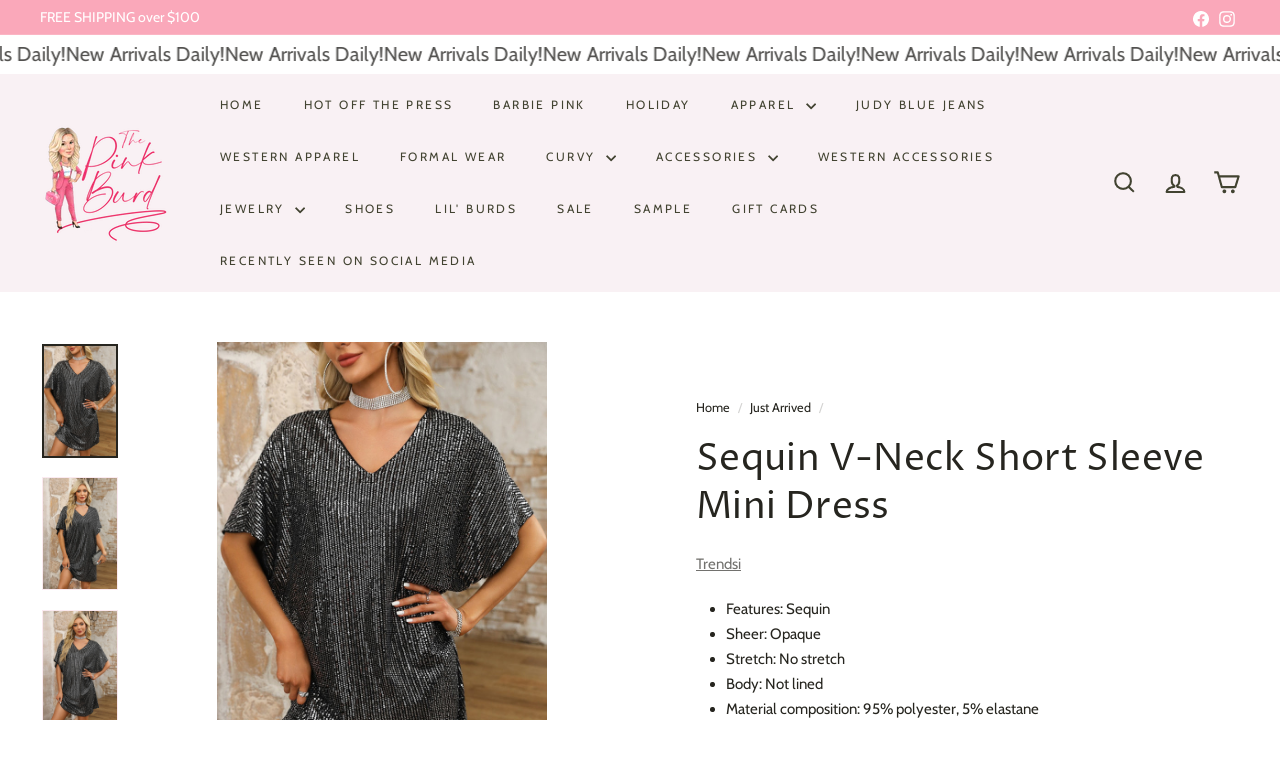

--- FILE ---
content_type: text/html; charset=utf-8
request_url: https://thepinkburd.com/collections/just-arrived/products/sequin-v-neck-short-sleeve-mini-dress
body_size: 40333
content:
<!doctype html>
<html class="no-js" lang="en" dir="ltr">
  <head>
    <meta charset="utf-8">
    <meta http-equiv="X-UA-Compatible" content="IE=edge,chrome=1">
    <meta name="viewport" content="width=device-width,initial-scale=1">
    <meta name="theme-color" content="#fcc5d3">
    <link rel="canonical" href="https://thepinkburd.com/products/sequin-v-neck-short-sleeve-mini-dress">
    <link rel="preconnect" href="https://fonts.shopifycdn.com" crossorigin>
    <link rel="dns-prefetch" href="https://ajax.googleapis.com">
    <link rel="dns-prefetch" href="https://maps.googleapis.com">
    <link rel="dns-prefetch" href="https://maps.gstatic.com"><link rel="shortcut icon" href="//thepinkburd.com/cdn/shop/files/favicon-thick_32x32.png?v=1724208918" type="image/png">
<title>Sequin V-Neck Short Sleeve Mini Dress &ndash; The Pink Burd</title>
<meta name="description" content="Features: Sequin Sheer: Opaque Stretch: No stretch Body: Not lined Material composition: 95% polyester, 5% elastane Care instructions: Machine wash cold. Tumble dry low. Imported Size US Bust Shoulder Sleeve Length Length S 4 50.8 34.6 13.9 36.6 M 6/8 53.1 35.8 14.4 37.4 L 10/12 55.5 37 14.8 38.2 XL 14/16 58.7 38.6 15.">
<meta property="og:site_name" content="The Pink Burd">
<meta property="og:url" content="https://thepinkburd.com/products/sequin-v-neck-short-sleeve-mini-dress">
<meta property="og:title" content="Sequin V-Neck Short Sleeve Mini Dress">
<meta property="og:type" content="product">
<meta property="og:description" content="Features: Sequin Sheer: Opaque Stretch: No stretch Body: Not lined Material composition: 95% polyester, 5% elastane Care instructions: Machine wash cold. Tumble dry low. Imported Size US Bust Shoulder Sleeve Length Length S 4 50.8 34.6 13.9 36.6 M 6/8 53.1 35.8 14.4 37.4 L 10/12 55.5 37 14.8 38.2 XL 14/16 58.7 38.6 15."><meta property="og:image" content="http://thepinkburd.com/cdn/shop/files/28736b7f-1425-44f6-b8a0-c4b3ca246e4b-Max.jpg?v=1718103931">
  <meta property="og:image:secure_url" content="https://thepinkburd.com/cdn/shop/files/28736b7f-1425-44f6-b8a0-c4b3ca246e4b-Max.jpg?v=1718103931">
  <meta property="og:image:width" content="1000">
  <meta property="og:image:height" content="1500"><meta name="twitter:site" content="@">
<meta name="twitter:card" content="summary_large_image">
<meta name="twitter:title" content="Sequin V-Neck Short Sleeve Mini Dress">
<meta name="twitter:description" content="Features: Sequin Sheer: Opaque Stretch: No stretch Body: Not lined Material composition: 95% polyester, 5% elastane Care instructions: Machine wash cold. Tumble dry low. Imported Size US Bust Shoulder Sleeve Length Length S 4 50.8 34.6 13.9 36.6 M 6/8 53.1 35.8 14.4 37.4 L 10/12 55.5 37 14.8 38.2 XL 14/16 58.7 38.6 15.">

<style data-shopify>@font-face {
  font-family: "Proza Libre";
  font-weight: 400;
  font-style: normal;
  font-display: swap;
  src: url("//thepinkburd.com/cdn/fonts/proza_libre/prozalibre_n4.f0507b32b728d57643b7359f19cd41165a2ba3ad.woff2") format("woff2"),
       url("//thepinkburd.com/cdn/fonts/proza_libre/prozalibre_n4.11ea93e06205ad0e376283cb5b58368f304c1fe5.woff") format("woff");
}

  @font-face {
  font-family: Cabin;
  font-weight: 400;
  font-style: normal;
  font-display: swap;
  src: url("//thepinkburd.com/cdn/fonts/cabin/cabin_n4.cefc6494a78f87584a6f312fea532919154f66fe.woff2") format("woff2"),
       url("//thepinkburd.com/cdn/fonts/cabin/cabin_n4.8c16611b00f59d27f4b27ce4328dfe514ce77517.woff") format("woff");
}


  @font-face {
  font-family: Cabin;
  font-weight: 600;
  font-style: normal;
  font-display: swap;
  src: url("//thepinkburd.com/cdn/fonts/cabin/cabin_n6.c6b1e64927bbec1c65aab7077888fb033480c4f7.woff2") format("woff2"),
       url("//thepinkburd.com/cdn/fonts/cabin/cabin_n6.6c2e65d54c893ad9f1390da3b810b8e6cf976a4f.woff") format("woff");
}

  @font-face {
  font-family: Cabin;
  font-weight: 400;
  font-style: italic;
  font-display: swap;
  src: url("//thepinkburd.com/cdn/fonts/cabin/cabin_i4.d89c1b32b09ecbc46c12781fcf7b2085f17c0be9.woff2") format("woff2"),
       url("//thepinkburd.com/cdn/fonts/cabin/cabin_i4.0a521b11d0b69adfc41e22a263eec7c02aecfe99.woff") format("woff");
}

  @font-face {
  font-family: Cabin;
  font-weight: 600;
  font-style: italic;
  font-display: swap;
  src: url("//thepinkburd.com/cdn/fonts/cabin/cabin_i6.f09e39e860dd73a664673caf87e5a0b93b584340.woff2") format("woff2"),
       url("//thepinkburd.com/cdn/fonts/cabin/cabin_i6.5b37bf1fce036a7ee54dbf8fb86341d9c8883ee1.woff") format("woff");
}

</style><link href="//thepinkburd.com/cdn/shop/t/10/assets/components.css?v=179802108132196007191726529788" rel="stylesheet" type="text/css" media="all" />

<style data-shopify>:root {
    --colorBody: #ffffff;
    --colorBodyAlpha05: rgba(255, 255, 255, 0.05);
    --colorBodyDim: #f2f2f2;

    --colorBorder: #fbeaf0;

    --colorBtnPrimary: #fcc5d3;
    --colorBtnPrimaryLight: #fff5f8;
    --colorBtnPrimaryDim: #fbadc1;
    --colorBtnPrimaryText: #ffffff;

    --colorCartDot: #ffffff;
    --colorCartDotText: #3c3d30;

    --colorFooter: #fcf2f6;
    --colorFooterBorder: #f9b6cc;
    --colorFooterText: #3a3b2b;

    --colorLink: #26251f;

    --colorModalBg: rgba(251, 234, 240, 0.6);

    --colorNav: #f9f1f4;
    --colorNavSearch: #ffffff;
    --colorNavText: #424331;

    --colorPrice: #ff739e;

    --colorSaleTag: #ff135c;
    --colorSaleTagText: #ffffff;

    --colorScheme1Text: #52514f;
    --colorScheme1Bg: #ffffff;
    --colorScheme2Text: #ff739e;
    --colorScheme2Bg: #fcfbf7;
    --colorScheme3Text: #1d1c16;
    --colorScheme3Bg: #ffeaef;

    --colorTextBody: #26251f;
    --colorTextBodyAlpha005: rgba(38, 37, 31, 0.05);
    --colorTextBodyAlpha008: rgba(38, 37, 31, 0.08);
    --colorTextSavings: #3d0516;

    --colorToolbar: #faa8ba;
    --colorToolbarText: #ffffff;

    --urlIcoSelect: url(//thepinkburd.com/cdn/shop/t/10/assets/ico-select.svg);
    --urlSwirlSvg: url(//thepinkburd.com/cdn/shop/t/10/assets/swirl.svg);

    --header-padding-bottom: 0;

    --pageTopPadding: 35px;
    --pageNarrow: 780px;
    --pageWidthPadding: 40px;
    --gridGutter: 22px;
    --indexSectionPadding: 60px;
    --sectionHeaderBottom: 40px;
    --collapsibleIconWidth: 12px;

    --sizeChartMargin: 30px 0;
    --sizeChartIconMargin: 5px;

    --newsletterReminderPadding: 20px 30px 20px 25px;

    --textFrameMargin: 10px;

    /*Shop Pay Installments*/
    --color-body-text: #26251f;
    --color-body: #ffffff;
    --color-bg: #ffffff;

    --typeHeaderPrimary: "Proza Libre";
    --typeHeaderFallback: sans-serif;
    --typeHeaderSize: 44px;
    --typeHeaderWeight: 400;
    --typeHeaderLineHeight: 1.3;
    --typeHeaderSpacing: 0.01em;

    --typeBasePrimary:Cabin;
    --typeBaseFallback:sans-serif;
    --typeBaseSize: 15px;
    --typeBaseWeight: 400;
    --typeBaseSpacing: 0.0em;
    --typeBaseLineHeight: 1.7;

    --colorSmallImageBg: #ffffff;
    --colorSmallImageBgDark: #f7f7f7;
    --colorLargeImageBg: #fbeaf0;
    --colorLargeImageBgLight: #ffffff;

    --icon-strokeWidth: 5px;
    --icon-strokeLinejoin: round;

    
      --buttonRadius: 3px;
      --btnPadding: 11px 25px;
    

    
      --roundness: 20px;
    

    
      --gridThickness: 0;
    

    --productTileMargin: 10%;
    --collectionTileMargin: 0%;

    --swatchSize: 80px;
  }

  @media screen and (max-width: 768px) {
    :root {
      --pageTopPadding: 15px;
      --pageNarrow: 330px;
      --pageWidthPadding: 17px;
      --gridGutter: 16px;
      --indexSectionPadding: 40px;
      --sectionHeaderBottom: 25px;
      --collapsibleIconWidth: 10px;
      --textFrameMargin: 7px;
      --typeBaseSize: 13px;

      
        --roundness: 15px;
        --btnPadding: 9px 25px;
      
    }
  }</style><link href="//thepinkburd.com/cdn/shop/t/10/assets/overrides.css?v=131908749319563743221723158885" rel="stylesheet" type="text/css" media="all" />
<style data-shopify>:root {
        --productGridPadding: 10px;
        --inputButtonGap: 8px;
      }</style><script async crossorigin fetchpriority="high" src="/cdn/shopifycloud/importmap-polyfill/es-modules-shim.2.4.0.js"></script>
<script>
      document.documentElement.className = document.documentElement.className.replace('no-js', 'js');

      window.theme = window.theme || {};
      theme.settings = {
        themeName: 'Fetch',
        themeVersion: "2.2.4" // x-release-please-version
      };
    </script><script type="importmap">
{
  "imports": {
    "@archetype-themes/scripts/config": "//thepinkburd.com/cdn/shop/t/10/assets/config.js?v=46854268358620717621723158885",
    "@archetype-themes/scripts/helpers/a11y": "//thepinkburd.com/cdn/shop/t/10/assets/a11y.js?v=146705825431690116351723158886",
    "@archetype-themes/scripts/helpers/ajax-renderer": "//thepinkburd.com/cdn/shop/t/10/assets/ajax-renderer.js?v=7517952383981163841723158886",
    "@archetype-themes/scripts/helpers/cart": "//thepinkburd.com/cdn/shop/t/10/assets/cart.js?v=83797180930675604941726529785",
    "@archetype-themes/scripts/helpers/currency": "//thepinkburd.com/cdn/shop/t/10/assets/currency.js?v=30528371845530833611723158886",
    "@archetype-themes/scripts/helpers/library-loader": "//thepinkburd.com/cdn/shop/t/10/assets/library-loader.js?v=156273567395030534951723158886",
    "@archetype-themes/scripts/helpers/section": "//thepinkburd.com/cdn/shop/t/10/assets/section.js?v=132577235708517326151723158885",
    "@archetype-themes/scripts/helpers/utils": "//thepinkburd.com/cdn/shop/t/10/assets/utils.js?v=125538862470536898921723158886",
    "@archetype-themes/scripts/helpers/vimeo": "//thepinkburd.com/cdn/shop/t/10/assets/vimeo.js?v=24358449204266797831723158885",
    "@archetype-themes/scripts/helpers/youtube": "//thepinkburd.com/cdn/shop/t/10/assets/youtube.js?v=65638137014896701821723158886",
    "@archetype-themes/scripts/modules/base-media": "//thepinkburd.com/cdn/shop/t/10/assets/base-media.js?v=158686823065200144011723158885",
    "@archetype-themes/scripts/modules/cart-drawer": "//thepinkburd.com/cdn/shop/t/10/assets/cart-drawer.js?v=160665800527820250051723158886",
    "@archetype-themes/scripts/modules/cart-form": "//thepinkburd.com/cdn/shop/t/10/assets/cart-form.js?v=91196255046664301111726529784",
    "@archetype-themes/scripts/modules/collection-sidebar": "//thepinkburd.com/cdn/shop/t/10/assets/collection-sidebar.js?v=32046460992339877421723158886",
    "@archetype-themes/scripts/modules/disclosure": "//thepinkburd.com/cdn/shop/t/10/assets/disclosure.js?v=182459945533096787091723158885",
    "@archetype-themes/scripts/modules/drawers": "//thepinkburd.com/cdn/shop/t/10/assets/drawers.js?v=107619225559659722991723158885",
    "@archetype-themes/scripts/modules/header-nav": "//thepinkburd.com/cdn/shop/t/10/assets/header-nav.js?v=61102331513955961811726529792",
    "@archetype-themes/scripts/modules/modal": "//thepinkburd.com/cdn/shop/t/10/assets/modal.js?v=103049627967414201881726529796",
    "@archetype-themes/scripts/modules/photoswipe": "//thepinkburd.com/cdn/shop/t/10/assets/photoswipe.js?v=61950094564222720771723158887",
    "@archetype-themes/scripts/modules/product-media": "//thepinkburd.com/cdn/shop/t/10/assets/product-media.js?v=114769602821602274331723158884",
    "@archetype-themes/scripts/modules/product-recommendations": "//thepinkburd.com/cdn/shop/t/10/assets/product-recommendations.js?v=129269900080061478331723158886",
    "@archetype-themes/scripts/modules/slideshow": "//thepinkburd.com/cdn/shop/t/10/assets/slideshow.js?v=156838720240918166541723158887",
    "@archetype-themes/scripts/modules/swatches": "//thepinkburd.com/cdn/shop/t/10/assets/swatches.js?v=115748111205220542111723158885",
    "@archetype-themes/scripts/modules/video-modal": "//thepinkburd.com/cdn/shop/t/10/assets/video-modal.js?v=124352799055401291551723158886",
    "@archetype-themes/scripts/modules/video-section": "//thepinkburd.com/cdn/shop/t/10/assets/video-section.js?v=145713833504631471951723158885",
    "@archetype-themes/scripts/vendors/flickity": "//thepinkburd.com/cdn/shop/t/10/assets/flickity.js?v=64834745540944186391726529791",
    "@archetype-themes/scripts/vendors/flickity-fade": "//thepinkburd.com/cdn/shop/t/10/assets/flickity-fade.js?v=183919691856929975431726529790",
    "@archetype-themes/scripts/vendors/in-view": "//thepinkburd.com/cdn/shop/t/10/assets/in-view.js?v=114407302255486814571726529793",
    "@archetype-themes/scripts/vendors/photoswipe-ui-default.min": "//thepinkburd.com/cdn/shop/t/10/assets/photoswipe-ui-default.min.js?v=38398438522819608121726529799",
    "@archetype-themes/scripts/vendors/photoswipe.min": "//thepinkburd.com/cdn/shop/t/10/assets/photoswipe.min.js?v=14839465386805463181726529799",
    "@archetype-themes/utils/pubsub": "//thepinkburd.com/cdn/shop/t/10/assets/pubsub.js?v=133006050037748302171723158887",
    "@archetype-themes/utils/script-loader": "//thepinkburd.com/cdn/shop/t/10/assets/script-loader.js?v=25126702851678854941723158886",
    "components/announcement-bar": "//thepinkburd.com/cdn/shop/t/10/assets/announcement-bar.js?v=130357584752841676451723158886",
    "components/block-buy-buttons": "//thepinkburd.com/cdn/shop/t/10/assets/block-buy-buttons.js?v=11796062151789649231723158885",
    "components/block-price": "//thepinkburd.com/cdn/shop/t/10/assets/block-price.js?v=163350562479400801831723158886",
    "components/block-variant-picker": "//thepinkburd.com/cdn/shop/t/10/assets/block-variant-picker.js?v=1977561798542972771726529784",
    "components/collapsible": "//thepinkburd.com/cdn/shop/t/10/assets/collapsible.js?v=155419906067739637921723158885",
    "components/gift-card-recipient-form": "//thepinkburd.com/cdn/shop/t/10/assets/gift-card-recipient-form.js?v=64755253772159527141723158887",
    "components/header-mobile-nav": "//thepinkburd.com/cdn/shop/t/10/assets/header-mobile-nav.js?v=34501982044316274591723158885",
    "components/item-grid": "//thepinkburd.com/cdn/shop/t/10/assets/item-grid.js?v=152639846473000520891723158885",
    "components/newsletter-reminder": "//thepinkburd.com/cdn/shop/t/10/assets/newsletter-reminder.js?v=90617379688067204021723158885",
    "components/parallax-image": "//thepinkburd.com/cdn/shop/t/10/assets/parallax-image.js?v=52940338558575531261726529797",
    "components/predictive-search": "//thepinkburd.com/cdn/shop/t/10/assets/predictive-search.js?v=125633826981499254571723158886",
    "components/price-range": "//thepinkburd.com/cdn/shop/t/10/assets/price-range.js?v=123052969041133689781723158886",
    "components/product-images": "//thepinkburd.com/cdn/shop/t/10/assets/product-images.js?v=88344245524099105901723158886",
    "components/product-inventory": "//thepinkburd.com/cdn/shop/t/10/assets/product-inventory.js?v=143866564290173401391726529801",
    "components/quantity-selector": "//thepinkburd.com/cdn/shop/t/10/assets/quantity-selector.js?v=19884633747308054381726529801",
    "components/quick-add": "//thepinkburd.com/cdn/shop/t/10/assets/quick-add.js?v=153468363738513771401723158885",
    "components/quick-shop": "//thepinkburd.com/cdn/shop/t/10/assets/quick-shop.js?v=97897957291450767481723158886",
    "components/rte": "//thepinkburd.com/cdn/shop/t/10/assets/rte.js?v=181885037864920336431723158885",
    "components/section-advanced-accordion": "//thepinkburd.com/cdn/shop/t/10/assets/section-advanced-accordion.js?v=160203125380940052601723158885",
    "components/section-age-verification-popup": "//thepinkburd.com/cdn/shop/t/10/assets/section-age-verification-popup.js?v=70734405310605133951723158886",
    "components/section-background-image-text": "//thepinkburd.com/cdn/shop/t/10/assets/section-background-image-text.js?v=17382720343615129641723158886",
    "components/section-collection-header": "//thepinkburd.com/cdn/shop/t/10/assets/section-collection-header.js?v=40131443076822210851726529803",
    "components/section-countdown": "//thepinkburd.com/cdn/shop/t/10/assets/section-countdown.js?v=109956453145979029921723158887",
    "components/section-footer": "//thepinkburd.com/cdn/shop/t/10/assets/section-footer.js?v=164218822520813513031723158885",
    "components/section-header": "//thepinkburd.com/cdn/shop/t/10/assets/section-header.js?v=18369522156731752591723158886",
    "components/section-hotspots": "//thepinkburd.com/cdn/shop/t/10/assets/section-hotspots.js?v=176317069189202021961723158885",
    "components/section-image-compare": "//thepinkburd.com/cdn/shop/t/10/assets/section-image-compare.js?v=172731276419655354281726529803",
    "components/section-main-addresses": "//thepinkburd.com/cdn/shop/t/10/assets/section-main-addresses.js?v=38269558316828166111726529804",
    "components/section-main-cart": "//thepinkburd.com/cdn/shop/t/10/assets/section-main-cart.js?v=112925653898238753791723158886",
    "components/section-main-login": "//thepinkburd.com/cdn/shop/t/10/assets/section-main-login.js?v=141583384861984065451726529804",
    "components/section-map": "//thepinkburd.com/cdn/shop/t/10/assets/section-map.js?v=8045789484266781521723158885",
    "components/section-more-products-vendor": "//thepinkburd.com/cdn/shop/t/10/assets/section-more-products-vendor.js?v=109256806162307803791726529804",
    "components/section-newsletter-popup": "//thepinkburd.com/cdn/shop/t/10/assets/section-newsletter-popup.js?v=63124875165464732401726529805",
    "components/section-password-header": "//thepinkburd.com/cdn/shop/t/10/assets/section-password-header.js?v=113265428254908848341723158886",
    "components/section-recently-viewed": "//thepinkburd.com/cdn/shop/t/10/assets/section-recently-viewed.js?v=71380856058705518961723158885",
    "components/section-testimonials": "//thepinkburd.com/cdn/shop/t/10/assets/section-testimonials.js?v=99252732340278527291723158887",
    "components/section-toolbar": "//thepinkburd.com/cdn/shop/t/10/assets/section-toolbar.js?v=138777767681444653671723158887",
    "components/store-availability": "//thepinkburd.com/cdn/shop/t/10/assets/store-availability.js?v=63703472421863417921723158885",
    "components/tool-tip": "//thepinkburd.com/cdn/shop/t/10/assets/tool-tip.js?v=90403548259094193031723158887",
    "components/tool-tip-trigger": "//thepinkburd.com/cdn/shop/t/10/assets/tool-tip-trigger.js?v=140183424560662924111723158886",
    "components/variant-sku": "//thepinkburd.com/cdn/shop/t/10/assets/variant-sku.js?v=177336021623114299181723158887",
    "components/video-media": "//thepinkburd.com/cdn/shop/t/10/assets/video-media.js?v=73971623221435132531723158885",
    "js-cookie": "//thepinkburd.com/cdn/shop/t/10/assets/js.cookie.mjs?v=38015963105781969301723158885",
    "nouislider": "//thepinkburd.com/cdn/shop/t/10/assets/nouislider.js?v=100438778919154896961723158886"
  }
}
</script>
<script>
  if (!(HTMLScriptElement.supports && HTMLScriptElement.supports('importmap'))) {
    const el = document.createElement('script')
    el.async = true
    el.src = "//thepinkburd.com/cdn/shop/t/10/assets/es-module-shims.min.js?v=3197203922110785981723158887"
    document.head.appendChild(el)
  }
</script>

<script type="module" src="//thepinkburd.com/cdn/shop/t/10/assets/is-land.min.js?v=92343381495565747271723158886"></script>



<script type="module">
  try {
    const importMap = document.querySelector('script[type="importmap"]')
    const importMapJson = JSON.parse(importMap.textContent)
    const importMapModules = Object.values(importMapJson.imports)
    for (let i = 0; i < importMapModules.length; i++) {
      const link = document.createElement('link')
      link.rel = 'modulepreload'
      link.href = importMapModules[i]
      document.head.appendChild(link)
    }
  } catch (e) {
    console.error(e)
  }
</script>
<script>window.performance && window.performance.mark && window.performance.mark('shopify.content_for_header.start');</script><meta name="facebook-domain-verification" content="rnjmypdl9zya1w2jju2m01rjx2gmdt">
<meta name="facebook-domain-verification" content="jbunl1brv1kk3b2dvyi68qzxzerse4">
<meta name="facebook-domain-verification" content="chxi0fh3l6sdvuc9jethcuip676zof">
<meta name="google-site-verification" content="y3-UIri0twqhRw53i7m8s0yTE7rJDKBTGx4xTfiK4oY">
<meta id="shopify-digital-wallet" name="shopify-digital-wallet" content="/54864773235/digital_wallets/dialog">
<meta name="shopify-checkout-api-token" content="73d12823841b99302ae0afc5042a0f3e">
<meta id="in-context-paypal-metadata" data-shop-id="54864773235" data-venmo-supported="false" data-environment="production" data-locale="en_US" data-paypal-v4="true" data-currency="USD">
<link rel="alternate" type="application/json+oembed" href="https://thepinkburd.com/products/sequin-v-neck-short-sleeve-mini-dress.oembed">
<script async="async" src="/checkouts/internal/preloads.js?locale=en-US"></script>
<link rel="preconnect" href="https://shop.app" crossorigin="anonymous">
<script async="async" src="https://shop.app/checkouts/internal/preloads.js?locale=en-US&shop_id=54864773235" crossorigin="anonymous"></script>
<script id="apple-pay-shop-capabilities" type="application/json">{"shopId":54864773235,"countryCode":"US","currencyCode":"USD","merchantCapabilities":["supports3DS"],"merchantId":"gid:\/\/shopify\/Shop\/54864773235","merchantName":"The Pink Burd","requiredBillingContactFields":["postalAddress","email"],"requiredShippingContactFields":["postalAddress","email"],"shippingType":"shipping","supportedNetworks":["visa","masterCard","amex","discover","elo","jcb"],"total":{"type":"pending","label":"The Pink Burd","amount":"1.00"},"shopifyPaymentsEnabled":true,"supportsSubscriptions":true}</script>
<script id="shopify-features" type="application/json">{"accessToken":"73d12823841b99302ae0afc5042a0f3e","betas":["rich-media-storefront-analytics"],"domain":"thepinkburd.com","predictiveSearch":true,"shopId":54864773235,"locale":"en"}</script>
<script>var Shopify = Shopify || {};
Shopify.shop = "thepinkburd.myshopify.com";
Shopify.locale = "en";
Shopify.currency = {"active":"USD","rate":"1.0"};
Shopify.country = "US";
Shopify.theme = {"name":"Fetch","id":131218604147,"schema_name":"Fetch","schema_version":"2.2.4","theme_store_id":1949,"role":"main"};
Shopify.theme.handle = "null";
Shopify.theme.style = {"id":null,"handle":null};
Shopify.cdnHost = "thepinkburd.com/cdn";
Shopify.routes = Shopify.routes || {};
Shopify.routes.root = "/";</script>
<script type="module">!function(o){(o.Shopify=o.Shopify||{}).modules=!0}(window);</script>
<script>!function(o){function n(){var o=[];function n(){o.push(Array.prototype.slice.apply(arguments))}return n.q=o,n}var t=o.Shopify=o.Shopify||{};t.loadFeatures=n(),t.autoloadFeatures=n()}(window);</script>
<script>
  window.ShopifyPay = window.ShopifyPay || {};
  window.ShopifyPay.apiHost = "shop.app\/pay";
  window.ShopifyPay.redirectState = null;
</script>
<script id="shop-js-analytics" type="application/json">{"pageType":"product"}</script>
<script defer="defer" async type="module" src="//thepinkburd.com/cdn/shopifycloud/shop-js/modules/v2/client.init-shop-cart-sync_BdyHc3Nr.en.esm.js"></script>
<script defer="defer" async type="module" src="//thepinkburd.com/cdn/shopifycloud/shop-js/modules/v2/chunk.common_Daul8nwZ.esm.js"></script>
<script type="module">
  await import("//thepinkburd.com/cdn/shopifycloud/shop-js/modules/v2/client.init-shop-cart-sync_BdyHc3Nr.en.esm.js");
await import("//thepinkburd.com/cdn/shopifycloud/shop-js/modules/v2/chunk.common_Daul8nwZ.esm.js");

  window.Shopify.SignInWithShop?.initShopCartSync?.({"fedCMEnabled":true,"windoidEnabled":true});

</script>
<script>
  window.Shopify = window.Shopify || {};
  if (!window.Shopify.featureAssets) window.Shopify.featureAssets = {};
  window.Shopify.featureAssets['shop-js'] = {"shop-cart-sync":["modules/v2/client.shop-cart-sync_QYOiDySF.en.esm.js","modules/v2/chunk.common_Daul8nwZ.esm.js"],"init-fed-cm":["modules/v2/client.init-fed-cm_DchLp9rc.en.esm.js","modules/v2/chunk.common_Daul8nwZ.esm.js"],"shop-button":["modules/v2/client.shop-button_OV7bAJc5.en.esm.js","modules/v2/chunk.common_Daul8nwZ.esm.js"],"init-windoid":["modules/v2/client.init-windoid_DwxFKQ8e.en.esm.js","modules/v2/chunk.common_Daul8nwZ.esm.js"],"shop-cash-offers":["modules/v2/client.shop-cash-offers_DWtL6Bq3.en.esm.js","modules/v2/chunk.common_Daul8nwZ.esm.js","modules/v2/chunk.modal_CQq8HTM6.esm.js"],"shop-toast-manager":["modules/v2/client.shop-toast-manager_CX9r1SjA.en.esm.js","modules/v2/chunk.common_Daul8nwZ.esm.js"],"init-shop-email-lookup-coordinator":["modules/v2/client.init-shop-email-lookup-coordinator_UhKnw74l.en.esm.js","modules/v2/chunk.common_Daul8nwZ.esm.js"],"pay-button":["modules/v2/client.pay-button_DzxNnLDY.en.esm.js","modules/v2/chunk.common_Daul8nwZ.esm.js"],"avatar":["modules/v2/client.avatar_BTnouDA3.en.esm.js"],"init-shop-cart-sync":["modules/v2/client.init-shop-cart-sync_BdyHc3Nr.en.esm.js","modules/v2/chunk.common_Daul8nwZ.esm.js"],"shop-login-button":["modules/v2/client.shop-login-button_D8B466_1.en.esm.js","modules/v2/chunk.common_Daul8nwZ.esm.js","modules/v2/chunk.modal_CQq8HTM6.esm.js"],"init-customer-accounts-sign-up":["modules/v2/client.init-customer-accounts-sign-up_C8fpPm4i.en.esm.js","modules/v2/client.shop-login-button_D8B466_1.en.esm.js","modules/v2/chunk.common_Daul8nwZ.esm.js","modules/v2/chunk.modal_CQq8HTM6.esm.js"],"init-shop-for-new-customer-accounts":["modules/v2/client.init-shop-for-new-customer-accounts_CVTO0Ztu.en.esm.js","modules/v2/client.shop-login-button_D8B466_1.en.esm.js","modules/v2/chunk.common_Daul8nwZ.esm.js","modules/v2/chunk.modal_CQq8HTM6.esm.js"],"init-customer-accounts":["modules/v2/client.init-customer-accounts_dRgKMfrE.en.esm.js","modules/v2/client.shop-login-button_D8B466_1.en.esm.js","modules/v2/chunk.common_Daul8nwZ.esm.js","modules/v2/chunk.modal_CQq8HTM6.esm.js"],"shop-follow-button":["modules/v2/client.shop-follow-button_CkZpjEct.en.esm.js","modules/v2/chunk.common_Daul8nwZ.esm.js","modules/v2/chunk.modal_CQq8HTM6.esm.js"],"lead-capture":["modules/v2/client.lead-capture_BntHBhfp.en.esm.js","modules/v2/chunk.common_Daul8nwZ.esm.js","modules/v2/chunk.modal_CQq8HTM6.esm.js"],"checkout-modal":["modules/v2/client.checkout-modal_CfxcYbTm.en.esm.js","modules/v2/chunk.common_Daul8nwZ.esm.js","modules/v2/chunk.modal_CQq8HTM6.esm.js"],"shop-login":["modules/v2/client.shop-login_Da4GZ2H6.en.esm.js","modules/v2/chunk.common_Daul8nwZ.esm.js","modules/v2/chunk.modal_CQq8HTM6.esm.js"],"payment-terms":["modules/v2/client.payment-terms_MV4M3zvL.en.esm.js","modules/v2/chunk.common_Daul8nwZ.esm.js","modules/v2/chunk.modal_CQq8HTM6.esm.js"]};
</script>
<script>(function() {
  var isLoaded = false;
  function asyncLoad() {
    if (isLoaded) return;
    isLoaded = true;
    var urls = ["\/\/d1liekpayvooaz.cloudfront.net\/apps\/customizery\/customizery.js?shop=thepinkburd.myshopify.com"];
    for (var i = 0; i < urls.length; i++) {
      var s = document.createElement('script');
      s.type = 'text/javascript';
      s.async = true;
      s.src = urls[i];
      var x = document.getElementsByTagName('script')[0];
      x.parentNode.insertBefore(s, x);
    }
  };
  if(window.attachEvent) {
    window.attachEvent('onload', asyncLoad);
  } else {
    window.addEventListener('load', asyncLoad, false);
  }
})();</script>
<script id="__st">var __st={"a":54864773235,"offset":-21600,"reqid":"234dc631-f9da-466e-a79c-462a0fa6e434-1769026776","pageurl":"thepinkburd.com\/collections\/just-arrived\/products\/sequin-v-neck-short-sleeve-mini-dress","u":"e2415f075c9b","p":"product","rtyp":"product","rid":7647209980019};</script>
<script>window.ShopifyPaypalV4VisibilityTracking = true;</script>
<script id="captcha-bootstrap">!function(){'use strict';const t='contact',e='account',n='new_comment',o=[[t,t],['blogs',n],['comments',n],[t,'customer']],c=[[e,'customer_login'],[e,'guest_login'],[e,'recover_customer_password'],[e,'create_customer']],r=t=>t.map((([t,e])=>`form[action*='/${t}']:not([data-nocaptcha='true']) input[name='form_type'][value='${e}']`)).join(','),a=t=>()=>t?[...document.querySelectorAll(t)].map((t=>t.form)):[];function s(){const t=[...o],e=r(t);return a(e)}const i='password',u='form_key',d=['recaptcha-v3-token','g-recaptcha-response','h-captcha-response',i],f=()=>{try{return window.sessionStorage}catch{return}},m='__shopify_v',_=t=>t.elements[u];function p(t,e,n=!1){try{const o=window.sessionStorage,c=JSON.parse(o.getItem(e)),{data:r}=function(t){const{data:e,action:n}=t;return t[m]||n?{data:e,action:n}:{data:t,action:n}}(c);for(const[e,n]of Object.entries(r))t.elements[e]&&(t.elements[e].value=n);n&&o.removeItem(e)}catch(o){console.error('form repopulation failed',{error:o})}}const l='form_type',E='cptcha';function T(t){t.dataset[E]=!0}const w=window,h=w.document,L='Shopify',v='ce_forms',y='captcha';let A=!1;((t,e)=>{const n=(g='f06e6c50-85a8-45c8-87d0-21a2b65856fe',I='https://cdn.shopify.com/shopifycloud/storefront-forms-hcaptcha/ce_storefront_forms_captcha_hcaptcha.v1.5.2.iife.js',D={infoText:'Protected by hCaptcha',privacyText:'Privacy',termsText:'Terms'},(t,e,n)=>{const o=w[L][v],c=o.bindForm;if(c)return c(t,g,e,D).then(n);var r;o.q.push([[t,g,e,D],n]),r=I,A||(h.body.append(Object.assign(h.createElement('script'),{id:'captcha-provider',async:!0,src:r})),A=!0)});var g,I,D;w[L]=w[L]||{},w[L][v]=w[L][v]||{},w[L][v].q=[],w[L][y]=w[L][y]||{},w[L][y].protect=function(t,e){n(t,void 0,e),T(t)},Object.freeze(w[L][y]),function(t,e,n,w,h,L){const[v,y,A,g]=function(t,e,n){const i=e?o:[],u=t?c:[],d=[...i,...u],f=r(d),m=r(i),_=r(d.filter((([t,e])=>n.includes(e))));return[a(f),a(m),a(_),s()]}(w,h,L),I=t=>{const e=t.target;return e instanceof HTMLFormElement?e:e&&e.form},D=t=>v().includes(t);t.addEventListener('submit',(t=>{const e=I(t);if(!e)return;const n=D(e)&&!e.dataset.hcaptchaBound&&!e.dataset.recaptchaBound,o=_(e),c=g().includes(e)&&(!o||!o.value);(n||c)&&t.preventDefault(),c&&!n&&(function(t){try{if(!f())return;!function(t){const e=f();if(!e)return;const n=_(t);if(!n)return;const o=n.value;o&&e.removeItem(o)}(t);const e=Array.from(Array(32),(()=>Math.random().toString(36)[2])).join('');!function(t,e){_(t)||t.append(Object.assign(document.createElement('input'),{type:'hidden',name:u})),t.elements[u].value=e}(t,e),function(t,e){const n=f();if(!n)return;const o=[...t.querySelectorAll(`input[type='${i}']`)].map((({name:t})=>t)),c=[...d,...o],r={};for(const[a,s]of new FormData(t).entries())c.includes(a)||(r[a]=s);n.setItem(e,JSON.stringify({[m]:1,action:t.action,data:r}))}(t,e)}catch(e){console.error('failed to persist form',e)}}(e),e.submit())}));const S=(t,e)=>{t&&!t.dataset[E]&&(n(t,e.some((e=>e===t))),T(t))};for(const o of['focusin','change'])t.addEventListener(o,(t=>{const e=I(t);D(e)&&S(e,y())}));const B=e.get('form_key'),M=e.get(l),P=B&&M;t.addEventListener('DOMContentLoaded',(()=>{const t=y();if(P)for(const e of t)e.elements[l].value===M&&p(e,B);[...new Set([...A(),...v().filter((t=>'true'===t.dataset.shopifyCaptcha))])].forEach((e=>S(e,t)))}))}(h,new URLSearchParams(w.location.search),n,t,e,['guest_login'])})(!0,!0)}();</script>
<script integrity="sha256-4kQ18oKyAcykRKYeNunJcIwy7WH5gtpwJnB7kiuLZ1E=" data-source-attribution="shopify.loadfeatures" defer="defer" src="//thepinkburd.com/cdn/shopifycloud/storefront/assets/storefront/load_feature-a0a9edcb.js" crossorigin="anonymous"></script>
<script crossorigin="anonymous" defer="defer" src="//thepinkburd.com/cdn/shopifycloud/storefront/assets/shopify_pay/storefront-65b4c6d7.js?v=20250812"></script>
<script data-source-attribution="shopify.dynamic_checkout.dynamic.init">var Shopify=Shopify||{};Shopify.PaymentButton=Shopify.PaymentButton||{isStorefrontPortableWallets:!0,init:function(){window.Shopify.PaymentButton.init=function(){};var t=document.createElement("script");t.src="https://thepinkburd.com/cdn/shopifycloud/portable-wallets/latest/portable-wallets.en.js",t.type="module",document.head.appendChild(t)}};
</script>
<script data-source-attribution="shopify.dynamic_checkout.buyer_consent">
  function portableWalletsHideBuyerConsent(e){var t=document.getElementById("shopify-buyer-consent"),n=document.getElementById("shopify-subscription-policy-button");t&&n&&(t.classList.add("hidden"),t.setAttribute("aria-hidden","true"),n.removeEventListener("click",e))}function portableWalletsShowBuyerConsent(e){var t=document.getElementById("shopify-buyer-consent"),n=document.getElementById("shopify-subscription-policy-button");t&&n&&(t.classList.remove("hidden"),t.removeAttribute("aria-hidden"),n.addEventListener("click",e))}window.Shopify?.PaymentButton&&(window.Shopify.PaymentButton.hideBuyerConsent=portableWalletsHideBuyerConsent,window.Shopify.PaymentButton.showBuyerConsent=portableWalletsShowBuyerConsent);
</script>
<script>
  function portableWalletsCleanup(e){e&&e.src&&console.error("Failed to load portable wallets script "+e.src);var t=document.querySelectorAll("shopify-accelerated-checkout .shopify-payment-button__skeleton, shopify-accelerated-checkout-cart .wallet-cart-button__skeleton"),e=document.getElementById("shopify-buyer-consent");for(let e=0;e<t.length;e++)t[e].remove();e&&e.remove()}function portableWalletsNotLoadedAsModule(e){e instanceof ErrorEvent&&"string"==typeof e.message&&e.message.includes("import.meta")&&"string"==typeof e.filename&&e.filename.includes("portable-wallets")&&(window.removeEventListener("error",portableWalletsNotLoadedAsModule),window.Shopify.PaymentButton.failedToLoad=e,"loading"===document.readyState?document.addEventListener("DOMContentLoaded",window.Shopify.PaymentButton.init):window.Shopify.PaymentButton.init())}window.addEventListener("error",portableWalletsNotLoadedAsModule);
</script>

<script type="module" src="https://thepinkburd.com/cdn/shopifycloud/portable-wallets/latest/portable-wallets.en.js" onError="portableWalletsCleanup(this)" crossorigin="anonymous"></script>
<script nomodule>
  document.addEventListener("DOMContentLoaded", portableWalletsCleanup);
</script>

<link id="shopify-accelerated-checkout-styles" rel="stylesheet" media="screen" href="https://thepinkburd.com/cdn/shopifycloud/portable-wallets/latest/accelerated-checkout-backwards-compat.css" crossorigin="anonymous">
<style id="shopify-accelerated-checkout-cart">
        #shopify-buyer-consent {
  margin-top: 1em;
  display: inline-block;
  width: 100%;
}

#shopify-buyer-consent.hidden {
  display: none;
}

#shopify-subscription-policy-button {
  background: none;
  border: none;
  padding: 0;
  text-decoration: underline;
  font-size: inherit;
  cursor: pointer;
}

#shopify-subscription-policy-button::before {
  box-shadow: none;
}

      </style>

<script>window.performance && window.performance.mark && window.performance.mark('shopify.content_for_header.end');</script>

    <script src="//thepinkburd.com/cdn/shop/t/10/assets/theme.js?v=184235917179526217471726529815" defer="defer"></script>
  <!-- BEGIN app block: shopify://apps/instafeed/blocks/head-block/c447db20-095d-4a10-9725-b5977662c9d5 --><link rel="preconnect" href="https://cdn.nfcube.com/">
<link rel="preconnect" href="https://scontent.cdninstagram.com/">


  <script>
    document.addEventListener('DOMContentLoaded', function () {
      let instafeedScript = document.createElement('script');

      
        instafeedScript.src = 'https://storage.nfcube.com/instafeed-6e1842ce0293bedf8a56eba5b7dc5096.js';
      

      document.body.appendChild(instafeedScript);
    });
  </script>





<!-- END app block --><!-- BEGIN app block: shopify://apps/rt-google-fonts-custom-fonts/blocks/app-embed/2caf2c68-0038-455e-b0b9-066a7c2ad923 -->
<!-- END app block --><script src="https://cdn.shopify.com/extensions/9829290c-2b6c-4517-a42f-0d6eacabb442/1.1.0/assets/font.js" type="text/javascript" defer="defer"></script>
<link href="https://cdn.shopify.com/extensions/9829290c-2b6c-4517-a42f-0d6eacabb442/1.1.0/assets/font.css" rel="stylesheet" type="text/css" media="all">
<link href="https://monorail-edge.shopifysvc.com" rel="dns-prefetch">
<script>(function(){if ("sendBeacon" in navigator && "performance" in window) {try {var session_token_from_headers = performance.getEntriesByType('navigation')[0].serverTiming.find(x => x.name == '_s').description;} catch {var session_token_from_headers = undefined;}var session_cookie_matches = document.cookie.match(/_shopify_s=([^;]*)/);var session_token_from_cookie = session_cookie_matches && session_cookie_matches.length === 2 ? session_cookie_matches[1] : "";var session_token = session_token_from_headers || session_token_from_cookie || "";function handle_abandonment_event(e) {var entries = performance.getEntries().filter(function(entry) {return /monorail-edge.shopifysvc.com/.test(entry.name);});if (!window.abandonment_tracked && entries.length === 0) {window.abandonment_tracked = true;var currentMs = Date.now();var navigation_start = performance.timing.navigationStart;var payload = {shop_id: 54864773235,url: window.location.href,navigation_start,duration: currentMs - navigation_start,session_token,page_type: "product"};window.navigator.sendBeacon("https://monorail-edge.shopifysvc.com/v1/produce", JSON.stringify({schema_id: "online_store_buyer_site_abandonment/1.1",payload: payload,metadata: {event_created_at_ms: currentMs,event_sent_at_ms: currentMs}}));}}window.addEventListener('pagehide', handle_abandonment_event);}}());</script>
<script id="web-pixels-manager-setup">(function e(e,d,r,n,o){if(void 0===o&&(o={}),!Boolean(null===(a=null===(i=window.Shopify)||void 0===i?void 0:i.analytics)||void 0===a?void 0:a.replayQueue)){var i,a;window.Shopify=window.Shopify||{};var t=window.Shopify;t.analytics=t.analytics||{};var s=t.analytics;s.replayQueue=[],s.publish=function(e,d,r){return s.replayQueue.push([e,d,r]),!0};try{self.performance.mark("wpm:start")}catch(e){}var l=function(){var e={modern:/Edge?\/(1{2}[4-9]|1[2-9]\d|[2-9]\d{2}|\d{4,})\.\d+(\.\d+|)|Firefox\/(1{2}[4-9]|1[2-9]\d|[2-9]\d{2}|\d{4,})\.\d+(\.\d+|)|Chrom(ium|e)\/(9{2}|\d{3,})\.\d+(\.\d+|)|(Maci|X1{2}).+ Version\/(15\.\d+|(1[6-9]|[2-9]\d|\d{3,})\.\d+)([,.]\d+|)( \(\w+\)|)( Mobile\/\w+|) Safari\/|Chrome.+OPR\/(9{2}|\d{3,})\.\d+\.\d+|(CPU[ +]OS|iPhone[ +]OS|CPU[ +]iPhone|CPU IPhone OS|CPU iPad OS)[ +]+(15[._]\d+|(1[6-9]|[2-9]\d|\d{3,})[._]\d+)([._]\d+|)|Android:?[ /-](13[3-9]|1[4-9]\d|[2-9]\d{2}|\d{4,})(\.\d+|)(\.\d+|)|Android.+Firefox\/(13[5-9]|1[4-9]\d|[2-9]\d{2}|\d{4,})\.\d+(\.\d+|)|Android.+Chrom(ium|e)\/(13[3-9]|1[4-9]\d|[2-9]\d{2}|\d{4,})\.\d+(\.\d+|)|SamsungBrowser\/([2-9]\d|\d{3,})\.\d+/,legacy:/Edge?\/(1[6-9]|[2-9]\d|\d{3,})\.\d+(\.\d+|)|Firefox\/(5[4-9]|[6-9]\d|\d{3,})\.\d+(\.\d+|)|Chrom(ium|e)\/(5[1-9]|[6-9]\d|\d{3,})\.\d+(\.\d+|)([\d.]+$|.*Safari\/(?![\d.]+ Edge\/[\d.]+$))|(Maci|X1{2}).+ Version\/(10\.\d+|(1[1-9]|[2-9]\d|\d{3,})\.\d+)([,.]\d+|)( \(\w+\)|)( Mobile\/\w+|) Safari\/|Chrome.+OPR\/(3[89]|[4-9]\d|\d{3,})\.\d+\.\d+|(CPU[ +]OS|iPhone[ +]OS|CPU[ +]iPhone|CPU IPhone OS|CPU iPad OS)[ +]+(10[._]\d+|(1[1-9]|[2-9]\d|\d{3,})[._]\d+)([._]\d+|)|Android:?[ /-](13[3-9]|1[4-9]\d|[2-9]\d{2}|\d{4,})(\.\d+|)(\.\d+|)|Mobile Safari.+OPR\/([89]\d|\d{3,})\.\d+\.\d+|Android.+Firefox\/(13[5-9]|1[4-9]\d|[2-9]\d{2}|\d{4,})\.\d+(\.\d+|)|Android.+Chrom(ium|e)\/(13[3-9]|1[4-9]\d|[2-9]\d{2}|\d{4,})\.\d+(\.\d+|)|Android.+(UC? ?Browser|UCWEB|U3)[ /]?(15\.([5-9]|\d{2,})|(1[6-9]|[2-9]\d|\d{3,})\.\d+)\.\d+|SamsungBrowser\/(5\.\d+|([6-9]|\d{2,})\.\d+)|Android.+MQ{2}Browser\/(14(\.(9|\d{2,})|)|(1[5-9]|[2-9]\d|\d{3,})(\.\d+|))(\.\d+|)|K[Aa][Ii]OS\/(3\.\d+|([4-9]|\d{2,})\.\d+)(\.\d+|)/},d=e.modern,r=e.legacy,n=navigator.userAgent;return n.match(d)?"modern":n.match(r)?"legacy":"unknown"}(),u="modern"===l?"modern":"legacy",c=(null!=n?n:{modern:"",legacy:""})[u],f=function(e){return[e.baseUrl,"/wpm","/b",e.hashVersion,"modern"===e.buildTarget?"m":"l",".js"].join("")}({baseUrl:d,hashVersion:r,buildTarget:u}),m=function(e){var d=e.version,r=e.bundleTarget,n=e.surface,o=e.pageUrl,i=e.monorailEndpoint;return{emit:function(e){var a=e.status,t=e.errorMsg,s=(new Date).getTime(),l=JSON.stringify({metadata:{event_sent_at_ms:s},events:[{schema_id:"web_pixels_manager_load/3.1",payload:{version:d,bundle_target:r,page_url:o,status:a,surface:n,error_msg:t},metadata:{event_created_at_ms:s}}]});if(!i)return console&&console.warn&&console.warn("[Web Pixels Manager] No Monorail endpoint provided, skipping logging."),!1;try{return self.navigator.sendBeacon.bind(self.navigator)(i,l)}catch(e){}var u=new XMLHttpRequest;try{return u.open("POST",i,!0),u.setRequestHeader("Content-Type","text/plain"),u.send(l),!0}catch(e){return console&&console.warn&&console.warn("[Web Pixels Manager] Got an unhandled error while logging to Monorail."),!1}}}}({version:r,bundleTarget:l,surface:e.surface,pageUrl:self.location.href,monorailEndpoint:e.monorailEndpoint});try{o.browserTarget=l,function(e){var d=e.src,r=e.async,n=void 0===r||r,o=e.onload,i=e.onerror,a=e.sri,t=e.scriptDataAttributes,s=void 0===t?{}:t,l=document.createElement("script"),u=document.querySelector("head"),c=document.querySelector("body");if(l.async=n,l.src=d,a&&(l.integrity=a,l.crossOrigin="anonymous"),s)for(var f in s)if(Object.prototype.hasOwnProperty.call(s,f))try{l.dataset[f]=s[f]}catch(e){}if(o&&l.addEventListener("load",o),i&&l.addEventListener("error",i),u)u.appendChild(l);else{if(!c)throw new Error("Did not find a head or body element to append the script");c.appendChild(l)}}({src:f,async:!0,onload:function(){if(!function(){var e,d;return Boolean(null===(d=null===(e=window.Shopify)||void 0===e?void 0:e.analytics)||void 0===d?void 0:d.initialized)}()){var d=window.webPixelsManager.init(e)||void 0;if(d){var r=window.Shopify.analytics;r.replayQueue.forEach((function(e){var r=e[0],n=e[1],o=e[2];d.publishCustomEvent(r,n,o)})),r.replayQueue=[],r.publish=d.publishCustomEvent,r.visitor=d.visitor,r.initialized=!0}}},onerror:function(){return m.emit({status:"failed",errorMsg:"".concat(f," has failed to load")})},sri:function(e){var d=/^sha384-[A-Za-z0-9+/=]+$/;return"string"==typeof e&&d.test(e)}(c)?c:"",scriptDataAttributes:o}),m.emit({status:"loading"})}catch(e){m.emit({status:"failed",errorMsg:(null==e?void 0:e.message)||"Unknown error"})}}})({shopId: 54864773235,storefrontBaseUrl: "https://thepinkburd.com",extensionsBaseUrl: "https://extensions.shopifycdn.com/cdn/shopifycloud/web-pixels-manager",monorailEndpoint: "https://monorail-edge.shopifysvc.com/unstable/produce_batch",surface: "storefront-renderer",enabledBetaFlags: ["2dca8a86"],webPixelsConfigList: [{"id":"465993843","configuration":"{\"config\":\"{\\\"pixel_id\\\":\\\"GT-MB6LKJ2\\\",\\\"target_country\\\":\\\"US\\\",\\\"gtag_events\\\":[{\\\"type\\\":\\\"purchase\\\",\\\"action_label\\\":\\\"MC-9VP2DB8PEB\\\"},{\\\"type\\\":\\\"page_view\\\",\\\"action_label\\\":\\\"MC-9VP2DB8PEB\\\"},{\\\"type\\\":\\\"view_item\\\",\\\"action_label\\\":\\\"MC-9VP2DB8PEB\\\"}],\\\"enable_monitoring_mode\\\":false}\"}","eventPayloadVersion":"v1","runtimeContext":"OPEN","scriptVersion":"b2a88bafab3e21179ed38636efcd8a93","type":"APP","apiClientId":1780363,"privacyPurposes":[],"dataSharingAdjustments":{"protectedCustomerApprovalScopes":["read_customer_address","read_customer_email","read_customer_name","read_customer_personal_data","read_customer_phone"]}},{"id":"349274227","configuration":"{\"pixelCode\":\"CQ9I74RC77U0USNQDOOG\"}","eventPayloadVersion":"v1","runtimeContext":"STRICT","scriptVersion":"22e92c2ad45662f435e4801458fb78cc","type":"APP","apiClientId":4383523,"privacyPurposes":["ANALYTICS","MARKETING","SALE_OF_DATA"],"dataSharingAdjustments":{"protectedCustomerApprovalScopes":["read_customer_address","read_customer_email","read_customer_name","read_customer_personal_data","read_customer_phone"]}},{"id":"128417907","configuration":"{\"pixel_id\":\"1015137449077646\",\"pixel_type\":\"facebook_pixel\",\"metaapp_system_user_token\":\"-\"}","eventPayloadVersion":"v1","runtimeContext":"OPEN","scriptVersion":"ca16bc87fe92b6042fbaa3acc2fbdaa6","type":"APP","apiClientId":2329312,"privacyPurposes":["ANALYTICS","MARKETING","SALE_OF_DATA"],"dataSharingAdjustments":{"protectedCustomerApprovalScopes":["read_customer_address","read_customer_email","read_customer_name","read_customer_personal_data","read_customer_phone"]}},{"id":"62881907","configuration":"{\"tagID\":\"2612750297923\"}","eventPayloadVersion":"v1","runtimeContext":"STRICT","scriptVersion":"18031546ee651571ed29edbe71a3550b","type":"APP","apiClientId":3009811,"privacyPurposes":["ANALYTICS","MARKETING","SALE_OF_DATA"],"dataSharingAdjustments":{"protectedCustomerApprovalScopes":["read_customer_address","read_customer_email","read_customer_name","read_customer_personal_data","read_customer_phone"]}},{"id":"shopify-app-pixel","configuration":"{}","eventPayloadVersion":"v1","runtimeContext":"STRICT","scriptVersion":"0450","apiClientId":"shopify-pixel","type":"APP","privacyPurposes":["ANALYTICS","MARKETING"]},{"id":"shopify-custom-pixel","eventPayloadVersion":"v1","runtimeContext":"LAX","scriptVersion":"0450","apiClientId":"shopify-pixel","type":"CUSTOM","privacyPurposes":["ANALYTICS","MARKETING"]}],isMerchantRequest: false,initData: {"shop":{"name":"The Pink Burd","paymentSettings":{"currencyCode":"USD"},"myshopifyDomain":"thepinkburd.myshopify.com","countryCode":"US","storefrontUrl":"https:\/\/thepinkburd.com"},"customer":null,"cart":null,"checkout":null,"productVariants":[{"price":{"amount":32.76,"currencyCode":"USD"},"product":{"title":"Sequin V-Neck Short Sleeve Mini Dress","vendor":"Trendsi","id":"7647209980019","untranslatedTitle":"Sequin V-Neck Short Sleeve Mini Dress","url":"\/products\/sequin-v-neck-short-sleeve-mini-dress","type":""},"id":"41918233706611","image":{"src":"\/\/thepinkburd.com\/cdn\/shop\/files\/28736b7f-1425-44f6-b8a0-c4b3ca246e4b-Max.jpg?v=1718103931"},"sku":"100100908021365","title":"Dark Gray \/ S","untranslatedTitle":"Dark Gray \/ S"},{"price":{"amount":32.76,"currencyCode":"USD"},"product":{"title":"Sequin V-Neck Short Sleeve Mini Dress","vendor":"Trendsi","id":"7647209980019","untranslatedTitle":"Sequin V-Neck Short Sleeve Mini Dress","url":"\/products\/sequin-v-neck-short-sleeve-mini-dress","type":""},"id":"41918233739379","image":{"src":"\/\/thepinkburd.com\/cdn\/shop\/files\/28736b7f-1425-44f6-b8a0-c4b3ca246e4b-Max.jpg?v=1718103931"},"sku":"100100908022164","title":"Dark Gray \/ M","untranslatedTitle":"Dark Gray \/ M"},{"price":{"amount":32.76,"currencyCode":"USD"},"product":{"title":"Sequin V-Neck Short Sleeve Mini Dress","vendor":"Trendsi","id":"7647209980019","untranslatedTitle":"Sequin V-Neck Short Sleeve Mini Dress","url":"\/products\/sequin-v-neck-short-sleeve-mini-dress","type":""},"id":"41918233772147","image":{"src":"\/\/thepinkburd.com\/cdn\/shop\/files\/28736b7f-1425-44f6-b8a0-c4b3ca246e4b-Max.jpg?v=1718103931"},"sku":"100100908023211","title":"Dark Gray \/ L","untranslatedTitle":"Dark Gray \/ L"},{"price":{"amount":32.76,"currencyCode":"USD"},"product":{"title":"Sequin V-Neck Short Sleeve Mini Dress","vendor":"Trendsi","id":"7647209980019","untranslatedTitle":"Sequin V-Neck Short Sleeve Mini Dress","url":"\/products\/sequin-v-neck-short-sleeve-mini-dress","type":""},"id":"41918233804915","image":{"src":"\/\/thepinkburd.com\/cdn\/shop\/files\/28736b7f-1425-44f6-b8a0-c4b3ca246e4b-Max.jpg?v=1718103931"},"sku":"100100908024997","title":"Dark Gray \/ XL","untranslatedTitle":"Dark Gray \/ XL"}],"purchasingCompany":null},},"https://thepinkburd.com/cdn","fcfee988w5aeb613cpc8e4bc33m6693e112",{"modern":"","legacy":""},{"shopId":"54864773235","storefrontBaseUrl":"https:\/\/thepinkburd.com","extensionBaseUrl":"https:\/\/extensions.shopifycdn.com\/cdn\/shopifycloud\/web-pixels-manager","surface":"storefront-renderer","enabledBetaFlags":"[\"2dca8a86\"]","isMerchantRequest":"false","hashVersion":"fcfee988w5aeb613cpc8e4bc33m6693e112","publish":"custom","events":"[[\"page_viewed\",{}],[\"product_viewed\",{\"productVariant\":{\"price\":{\"amount\":32.76,\"currencyCode\":\"USD\"},\"product\":{\"title\":\"Sequin V-Neck Short Sleeve Mini Dress\",\"vendor\":\"Trendsi\",\"id\":\"7647209980019\",\"untranslatedTitle\":\"Sequin V-Neck Short Sleeve Mini Dress\",\"url\":\"\/products\/sequin-v-neck-short-sleeve-mini-dress\",\"type\":\"\"},\"id\":\"41918233706611\",\"image\":{\"src\":\"\/\/thepinkburd.com\/cdn\/shop\/files\/28736b7f-1425-44f6-b8a0-c4b3ca246e4b-Max.jpg?v=1718103931\"},\"sku\":\"100100908021365\",\"title\":\"Dark Gray \/ S\",\"untranslatedTitle\":\"Dark Gray \/ S\"}}]]"});</script><script>
  window.ShopifyAnalytics = window.ShopifyAnalytics || {};
  window.ShopifyAnalytics.meta = window.ShopifyAnalytics.meta || {};
  window.ShopifyAnalytics.meta.currency = 'USD';
  var meta = {"product":{"id":7647209980019,"gid":"gid:\/\/shopify\/Product\/7647209980019","vendor":"Trendsi","type":"","handle":"sequin-v-neck-short-sleeve-mini-dress","variants":[{"id":41918233706611,"price":3276,"name":"Sequin V-Neck Short Sleeve Mini Dress - Dark Gray \/ S","public_title":"Dark Gray \/ S","sku":"100100908021365"},{"id":41918233739379,"price":3276,"name":"Sequin V-Neck Short Sleeve Mini Dress - Dark Gray \/ M","public_title":"Dark Gray \/ M","sku":"100100908022164"},{"id":41918233772147,"price":3276,"name":"Sequin V-Neck Short Sleeve Mini Dress - Dark Gray \/ L","public_title":"Dark Gray \/ L","sku":"100100908023211"},{"id":41918233804915,"price":3276,"name":"Sequin V-Neck Short Sleeve Mini Dress - Dark Gray \/ XL","public_title":"Dark Gray \/ XL","sku":"100100908024997"}],"remote":false},"page":{"pageType":"product","resourceType":"product","resourceId":7647209980019,"requestId":"234dc631-f9da-466e-a79c-462a0fa6e434-1769026776"}};
  for (var attr in meta) {
    window.ShopifyAnalytics.meta[attr] = meta[attr];
  }
</script>
<script class="analytics">
  (function () {
    var customDocumentWrite = function(content) {
      var jquery = null;

      if (window.jQuery) {
        jquery = window.jQuery;
      } else if (window.Checkout && window.Checkout.$) {
        jquery = window.Checkout.$;
      }

      if (jquery) {
        jquery('body').append(content);
      }
    };

    var hasLoggedConversion = function(token) {
      if (token) {
        return document.cookie.indexOf('loggedConversion=' + token) !== -1;
      }
      return false;
    }

    var setCookieIfConversion = function(token) {
      if (token) {
        var twoMonthsFromNow = new Date(Date.now());
        twoMonthsFromNow.setMonth(twoMonthsFromNow.getMonth() + 2);

        document.cookie = 'loggedConversion=' + token + '; expires=' + twoMonthsFromNow;
      }
    }

    var trekkie = window.ShopifyAnalytics.lib = window.trekkie = window.trekkie || [];
    if (trekkie.integrations) {
      return;
    }
    trekkie.methods = [
      'identify',
      'page',
      'ready',
      'track',
      'trackForm',
      'trackLink'
    ];
    trekkie.factory = function(method) {
      return function() {
        var args = Array.prototype.slice.call(arguments);
        args.unshift(method);
        trekkie.push(args);
        return trekkie;
      };
    };
    for (var i = 0; i < trekkie.methods.length; i++) {
      var key = trekkie.methods[i];
      trekkie[key] = trekkie.factory(key);
    }
    trekkie.load = function(config) {
      trekkie.config = config || {};
      trekkie.config.initialDocumentCookie = document.cookie;
      var first = document.getElementsByTagName('script')[0];
      var script = document.createElement('script');
      script.type = 'text/javascript';
      script.onerror = function(e) {
        var scriptFallback = document.createElement('script');
        scriptFallback.type = 'text/javascript';
        scriptFallback.onerror = function(error) {
                var Monorail = {
      produce: function produce(monorailDomain, schemaId, payload) {
        var currentMs = new Date().getTime();
        var event = {
          schema_id: schemaId,
          payload: payload,
          metadata: {
            event_created_at_ms: currentMs,
            event_sent_at_ms: currentMs
          }
        };
        return Monorail.sendRequest("https://" + monorailDomain + "/v1/produce", JSON.stringify(event));
      },
      sendRequest: function sendRequest(endpointUrl, payload) {
        // Try the sendBeacon API
        if (window && window.navigator && typeof window.navigator.sendBeacon === 'function' && typeof window.Blob === 'function' && !Monorail.isIos12()) {
          var blobData = new window.Blob([payload], {
            type: 'text/plain'
          });

          if (window.navigator.sendBeacon(endpointUrl, blobData)) {
            return true;
          } // sendBeacon was not successful

        } // XHR beacon

        var xhr = new XMLHttpRequest();

        try {
          xhr.open('POST', endpointUrl);
          xhr.setRequestHeader('Content-Type', 'text/plain');
          xhr.send(payload);
        } catch (e) {
          console.log(e);
        }

        return false;
      },
      isIos12: function isIos12() {
        return window.navigator.userAgent.lastIndexOf('iPhone; CPU iPhone OS 12_') !== -1 || window.navigator.userAgent.lastIndexOf('iPad; CPU OS 12_') !== -1;
      }
    };
    Monorail.produce('monorail-edge.shopifysvc.com',
      'trekkie_storefront_load_errors/1.1',
      {shop_id: 54864773235,
      theme_id: 131218604147,
      app_name: "storefront",
      context_url: window.location.href,
      source_url: "//thepinkburd.com/cdn/s/trekkie.storefront.cd680fe47e6c39ca5d5df5f0a32d569bc48c0f27.min.js"});

        };
        scriptFallback.async = true;
        scriptFallback.src = '//thepinkburd.com/cdn/s/trekkie.storefront.cd680fe47e6c39ca5d5df5f0a32d569bc48c0f27.min.js';
        first.parentNode.insertBefore(scriptFallback, first);
      };
      script.async = true;
      script.src = '//thepinkburd.com/cdn/s/trekkie.storefront.cd680fe47e6c39ca5d5df5f0a32d569bc48c0f27.min.js';
      first.parentNode.insertBefore(script, first);
    };
    trekkie.load(
      {"Trekkie":{"appName":"storefront","development":false,"defaultAttributes":{"shopId":54864773235,"isMerchantRequest":null,"themeId":131218604147,"themeCityHash":"3489280197388186481","contentLanguage":"en","currency":"USD","eventMetadataId":"7faf611b-cf82-4d1d-a0a9-17acf19d8d79"},"isServerSideCookieWritingEnabled":true,"monorailRegion":"shop_domain","enabledBetaFlags":["65f19447"]},"Session Attribution":{},"S2S":{"facebookCapiEnabled":true,"source":"trekkie-storefront-renderer","apiClientId":580111}}
    );

    var loaded = false;
    trekkie.ready(function() {
      if (loaded) return;
      loaded = true;

      window.ShopifyAnalytics.lib = window.trekkie;

      var originalDocumentWrite = document.write;
      document.write = customDocumentWrite;
      try { window.ShopifyAnalytics.merchantGoogleAnalytics.call(this); } catch(error) {};
      document.write = originalDocumentWrite;

      window.ShopifyAnalytics.lib.page(null,{"pageType":"product","resourceType":"product","resourceId":7647209980019,"requestId":"234dc631-f9da-466e-a79c-462a0fa6e434-1769026776","shopifyEmitted":true});

      var match = window.location.pathname.match(/checkouts\/(.+)\/(thank_you|post_purchase)/)
      var token = match? match[1]: undefined;
      if (!hasLoggedConversion(token)) {
        setCookieIfConversion(token);
        window.ShopifyAnalytics.lib.track("Viewed Product",{"currency":"USD","variantId":41918233706611,"productId":7647209980019,"productGid":"gid:\/\/shopify\/Product\/7647209980019","name":"Sequin V-Neck Short Sleeve Mini Dress - Dark Gray \/ S","price":"32.76","sku":"100100908021365","brand":"Trendsi","variant":"Dark Gray \/ S","category":"","nonInteraction":true,"remote":false},undefined,undefined,{"shopifyEmitted":true});
      window.ShopifyAnalytics.lib.track("monorail:\/\/trekkie_storefront_viewed_product\/1.1",{"currency":"USD","variantId":41918233706611,"productId":7647209980019,"productGid":"gid:\/\/shopify\/Product\/7647209980019","name":"Sequin V-Neck Short Sleeve Mini Dress - Dark Gray \/ S","price":"32.76","sku":"100100908021365","brand":"Trendsi","variant":"Dark Gray \/ S","category":"","nonInteraction":true,"remote":false,"referer":"https:\/\/thepinkburd.com\/collections\/just-arrived\/products\/sequin-v-neck-short-sleeve-mini-dress"});
      }
    });


        var eventsListenerScript = document.createElement('script');
        eventsListenerScript.async = true;
        eventsListenerScript.src = "//thepinkburd.com/cdn/shopifycloud/storefront/assets/shop_events_listener-3da45d37.js";
        document.getElementsByTagName('head')[0].appendChild(eventsListenerScript);

})();</script>
<script
  defer
  src="https://thepinkburd.com/cdn/shopifycloud/perf-kit/shopify-perf-kit-3.0.4.min.js"
  data-application="storefront-renderer"
  data-shop-id="54864773235"
  data-render-region="gcp-us-central1"
  data-page-type="product"
  data-theme-instance-id="131218604147"
  data-theme-name="Fetch"
  data-theme-version="2.2.4"
  data-monorail-region="shop_domain"
  data-resource-timing-sampling-rate="10"
  data-shs="true"
  data-shs-beacon="true"
  data-shs-export-with-fetch="true"
  data-shs-logs-sample-rate="1"
  data-shs-beacon-endpoint="https://thepinkburd.com/api/collect"
></script>
</head>

  <body
    class="template-product"
    data-button_style="round-slight"
    data-edges=""
    data-type_header_capitalize="false"
    data-swatch_style="square"
    data-grid-style="white-square"
  >
    <a
      class="in-page-link visually-hidden skip-link"
      href="#MainContent"
      aria-label="Skip to content"
    >Skip to content</a>

    <div id="PageContainer" class="page-container">
      <div class="transition-body"><!-- BEGIN sections: header-group -->
<div id="shopify-section-sections--16285557227635__toolbar" class="shopify-section shopify-section-group-header-group toolbar-section">
<is-land on:visible>
  <toolbar-section section-id="sections--16285557227635__toolbar">
    <div class="toolbar">
      <div class="page-width">
        <div class="toolbar__content">

  <div class="toolbar__item toolbar__item--announcements">
    <div class="announcement-bar">
      <div class="slideshow-wrapper">
        <button type="button" class="visually-hidden slideshow__pause" data-id="sections--16285557227635__toolbar" aria-live="polite">
          <span class="slideshow__pause-stop">
            


<svg
  xmlns="http://www.w3.org/2000/svg"
  aria-hidden="true"
  focusable="false"
  role="presentation"
  class="icon icon-pause"
  viewbox="0 0 10 13"
  fill="currentColor"
  width="20"
  height="20"
>
  <path fill-rule="evenodd" d="M0 0h3v13H0zm7 0h3v13H7z" />
</svg>


            <span class="icon__fallback-text visually-hidden">Pause slideshow</span>
          </span>

          <span class="slideshow__pause-play">
            


<svg
  xmlns="http://www.w3.org/2000/svg"
  aria-hidden="true"
  focusable="false"
  role="presentation"
  class="icon icon-play"
  viewbox="18.24 17.35 24.52 28.3"
  fill="currentColor"
  width="20"
  height="20"
>
  <path d="M22.1 19.151v25.5l20.4-13.489z" />
</svg>


            <span class="icon__fallback-text visually-hidden">Play slideshow</span>
          </span>
        </button>

        <announcement-bar
          id="AnnouncementSlider"
          class="announcement-slider"
          section-id="sections--16285557227635__toolbar"
          data-block-count="3"
        ><div
                id="AnnouncementSlide-toolbar-0"
                class="slideshow__slide announcement-slider__slide is-selected"
                data-index="0"
                
              >
                <div class="announcement-slider__content"><p>FREE SHIPPING over $100</p>
</div>
              </div><div
                id="AnnouncementSlide-toolbar-1"
                class="slideshow__slide announcement-slider__slide"
                data-index="1"
                
              >
                <div class="announcement-slider__content"><p>$6.95 Everyday Shipping</p>
</div>
              </div><div
                id="AnnouncementSlide-announcement_CqUhfc"
                class="slideshow__slide announcement-slider__slide"
                data-index="2"
                
              >
                <div class="announcement-slider__content"><p><em>Making women feel beautiful one pink box at a time.</em></p>
</div>
              </div></announcement-bar>
        <script type="module">
          import 'components/announcement-bar'
        </script>
      </div>
    </div>
  </div>

<div class="toolbar__item small--hide">
              
<ul class="no-bullets social-icons inline-list toolbar__social">
    
<li>
  <a
    target="_blank"
    rel="noopener"
    href="https://www.facebook.com/thepinkburd"
    title="The Pink Burd on Facebook"
    
  >


<svg
  xmlns="http://www.w3.org/2000/svg"
  aria-hidden="true"
  focusable="false"
  role="presentation"
  class="icon icon-facebook"
  viewbox="0 0 14222 14222"
  fill="currentColor"
  width="20"
  height="20"
>
  <path
    d="M14222 7112c0 3549.352-2600.418 6491.344-6000 7024.72V9168h1657l315-2056H8222V5778c0-562 275-1111 1159-1111h897V2917s-814-139-1592-139c-1624 0-2686 984-2686 2767v1567H4194v2056h1806v4968.72C2600.418 13603.344 0 10661.352 0 7112 0 3184.703 3183.703 1 7111 1s7111 3183.703 7111 7111m-8222 7025c362 57 733 86 1111 86-377.945 0-749.003-29.485-1111-86.28Zm2222 0v-.28a7107.458 7107.458 0 0 1-167.717 24.267A7407.158 7407.158 0 0 0 8222 14137m-167.717 23.987C7745.664 14201.89 7430.797 14223 7111 14223c319.843 0 634.675-21.479 943.283-62.013"
  />
</svg>

<span class="icon__fallback-text visually-hidden">Facebook</span>
  </a>
</li>

<li>
  <a
    target="_blank"
    rel="noopener"
    href="https://www.instagram.com/thepinkburdboutique/"
    title="The Pink Burd on Instagram"
    
  >


<svg
  xmlns="http://www.w3.org/2000/svg"
  aria-hidden="true"
  focusable="false"
  role="presentation"
  class="icon icon-instagram"
  viewbox="0 0 32 32"
  fill="currentColor"
  width="20"
  height="20"
>
  <path
    d="M16 3.094c4.206 0 4.7.019 6.363.094 1.538.069 2.369.325 2.925.544.738.287 1.262.625 1.813 1.175s.894 1.075 1.175 1.813c.212.556.475 1.387.544 2.925.075 1.662.094 2.156.094 6.363s-.019 4.7-.094 6.363c-.069 1.538-.325 2.369-.544 2.925-.288.738-.625 1.262-1.175 1.813s-1.075.894-1.813 1.175c-.556.212-1.387.475-2.925.544-1.663.075-2.156.094-6.363.094s-4.7-.019-6.363-.094c-1.537-.069-2.369-.325-2.925-.544-.737-.288-1.263-.625-1.813-1.175s-.894-1.075-1.175-1.813c-.212-.556-.475-1.387-.544-2.925-.075-1.663-.094-2.156-.094-6.363s.019-4.7.094-6.363c.069-1.537.325-2.369.544-2.925.287-.737.625-1.263 1.175-1.813s1.075-.894 1.813-1.175c.556-.212 1.388-.475 2.925-.544 1.662-.081 2.156-.094 6.363-.094zm0-2.838c-4.275 0-4.813.019-6.494.094-1.675.075-2.819.344-3.819.731-1.037.4-1.913.944-2.788 1.819S1.486 4.656 1.08 5.688c-.387 1-.656 2.144-.731 3.825-.075 1.675-.094 2.213-.094 6.488s.019 4.813.094 6.494c.075 1.675.344 2.819.731 3.825.4 1.038.944 1.913 1.819 2.788s1.756 1.413 2.788 1.819c1 .387 2.144.656 3.825.731s2.213.094 6.494.094 4.813-.019 6.494-.094c1.675-.075 2.819-.344 3.825-.731 1.038-.4 1.913-.944 2.788-1.819s1.413-1.756 1.819-2.788c.387-1 .656-2.144.731-3.825s.094-2.212.094-6.494-.019-4.813-.094-6.494c-.075-1.675-.344-2.819-.731-3.825-.4-1.038-.944-1.913-1.819-2.788s-1.756-1.413-2.788-1.819c-1-.387-2.144-.656-3.825-.731C20.812.275 20.275.256 16 .256z"
  />
  <path
    d="M16 7.912a8.088 8.088 0 0 0 0 16.175c4.463 0 8.087-3.625 8.087-8.088s-3.625-8.088-8.088-8.088zm0 13.338a5.25 5.25 0 1 1 0-10.5 5.25 5.25 0 1 1 0 10.5M26.294 7.594a1.887 1.887 0 1 1-3.774.002 1.887 1.887 0 0 1 3.774-.003z"
  />
</svg>

<span class="icon__fallback-text visually-hidden">Instagram</span>
  </a>
</li>

  </ul>
            </div></div>
      </div>
    </div>
  </toolbar-section>

  <template data-island>
    <script type="module">
      import 'components/section-toolbar'
    </script>
  </template>
</is-land>

</div><div id="shopify-section-sections--16285557227635__scrolling_text_fWjCFN" class="shopify-section shopify-section-group-header-group index-section--flush">
<div class="color-scheme-1">

<div class="scheme-none"></div><style data-shopify>
    .scrolling-text-sections--16285557227635__scrolling_text_fWjCFN {
      --move-speed: 200s;
    }

    .scrolling-text-sections--16285557227635__scrolling_text_fWjCFN span {
      font-size: 20px;
    }
  </style>

  

  <div class="scrolling-text scrolling-text-sections--16285557227635__scrolling_text_fWjCFN">
    <div
      class="scrolling-text__inner scrolling-text__inner--left"
      aria-hidden="true"
      tabindex="0"
      style="gap: 40px;"
    >
      
        <span>New Arrivals Daily!</span>
      
        <span>New Arrivals Daily!</span>
      
        <span>New Arrivals Daily!</span>
      
        <span>New Arrivals Daily!</span>
      
        <span>New Arrivals Daily!</span>
      
        <span>New Arrivals Daily!</span>
      
        <span>New Arrivals Daily!</span>
      
        <span>New Arrivals Daily!</span>
      
        <span>New Arrivals Daily!</span>
      
        <span>New Arrivals Daily!</span>
      
        <span>New Arrivals Daily!</span>
      
        <span>New Arrivals Daily!</span>
      
        <span>New Arrivals Daily!</span>
      
        <span>New Arrivals Daily!</span>
      
        <span>New Arrivals Daily!</span>
      
        <span>New Arrivals Daily!</span>
      
        <span>New Arrivals Daily!</span>
      
        <span>New Arrivals Daily!</span>
      
        <span>New Arrivals Daily!</span>
      
        <span>New Arrivals Daily!</span>
      
        <span>New Arrivals Daily!</span>
      
        <span>New Arrivals Daily!</span>
      
        <span>New Arrivals Daily!</span>
      
        <span>New Arrivals Daily!</span>
      
        <span>New Arrivals Daily!</span>
      
        <span>New Arrivals Daily!</span>
      
        <span>New Arrivals Daily!</span>
      
        <span>New Arrivals Daily!</span>
      
        <span>New Arrivals Daily!</span>
      
        <span>New Arrivals Daily!</span>
      
        <span>New Arrivals Daily!</span>
      
        <span>New Arrivals Daily!</span>
      
        <span>New Arrivals Daily!</span>
      
        <span>New Arrivals Daily!</span>
      
        <span>New Arrivals Daily!</span>
      
    </div>
  </div>

  
</div>
</div><div id="shopify-section-sections--16285557227635__header" class="shopify-section shopify-section-group-header-group header-section">
<style>
  .site-nav__link {
    font-size: 12px;
  }
  
    .site-nav__link {
      text-transform: uppercase;
      letter-spacing: 0.2em;
    }
  

  
</style>

<is-land on:idle>
  <header-section
    data-section-id="sections--16285557227635__header"
    data-section-index="3"
    data-section-type="header"
    defer-hydration
  >
    <header-nav
      id="HeaderWrapper"
      class="header-wrapper"
    >
      <header
        id="SiteHeader"
        class="site-header"
        data-sticky="true"
        data-overlay="false"
      >
        <div class="site-header__element site-header__element--top">
          <div class="page-width">
            <div
              class="header-layout"
              data-layout="left"
              data-nav="beside"
              data-logo-align="left"
            ><div class="header-item header-item--logo">
<style data-shopify>.header-item--logo,
      [data-layout="left-center"] .header-item--logo,
      [data-layout="left-center"] .header-item--icons {
        flex: 0 1 140px;
      }

      @media only screen and (min-width: 769px) {
        .header-item--logo,
        [data-layout="left-center"] .header-item--logo,
        [data-layout="left-center"] .header-item--icons {
          flex: 0 0 130px;
        }
      }

      .site-header__logo a {
        width: 140px;
      }

      .is-light .site-header__logo .logo--inverted {
        width: 140px;
      }

      @media only screen and (min-width: 769px) {
        .site-header__logo a {
          width: 130px;
        }

        .is-light .site-header__logo .logo--inverted {
          width: 130px;
        }
      }</style><div class="h1 site-header__logo" ><span class="visually-hidden">The Pink Burd</span>
      
      <a
        href="/"
        class="site-header__logo-link"
      >
        




<is-land on:visible data-image-type=""><img src="//thepinkburd.com/cdn/shop/files/logo-2024-a_1c04c903-9380-49ec-b327-0be06b0afc26.png?v=1725352290&amp;width=260" alt="The Pink Burd" srcset="//thepinkburd.com/cdn/shop/files/logo-2024-a_1c04c903-9380-49ec-b327-0be06b0afc26.png?v=1725352290&amp;width=130 130w, //thepinkburd.com/cdn/shop/files/logo-2024-a_1c04c903-9380-49ec-b327-0be06b0afc26.png?v=1725352290&amp;width=260 260w" width="130" height="129.15309446254074" loading="eager" class="small--hide image-element" sizes="130px" data-animate="fadein">
  

  
  
</is-land>



<is-land on:visible data-image-type=""><img src="//thepinkburd.com/cdn/shop/files/logo-2024-a_1c04c903-9380-49ec-b327-0be06b0afc26.png?v=1725352290&amp;width=280" alt="The Pink Burd" srcset="//thepinkburd.com/cdn/shop/files/logo-2024-a_1c04c903-9380-49ec-b327-0be06b0afc26.png?v=1725352290&amp;width=140 140w, //thepinkburd.com/cdn/shop/files/logo-2024-a_1c04c903-9380-49ec-b327-0be06b0afc26.png?v=1725352290&amp;width=280 280w" width="140" height="139.0879478827362" loading="eager" class="medium-up--hide image-element" sizes="140px" data-animate="fadein">
  

  
  
</is-land>
</a></div></div><div
                  class="header-item header-item--navigation"
                  
                    role="navigation" aria-label="Primary"
                  
                >
<ul class="site-nav site-navigation site-navigation--beside small--hide"><li class="site-nav__item site-nav__expanded-item">
      
      
      
        <a
          href="/"
          class="site-nav__link site-nav__link--underline"
        >
          Home
        </a>
      

    </li><li class="site-nav__item site-nav__expanded-item">
      
      
      
        <a
          href="/collections/hot-off-the-press"
          class="site-nav__link site-nav__link--underline"
        >
          Hot off the Press
        </a>
      

    </li><li class="site-nav__item site-nav__expanded-item">
      
      
      
        <a
          href="/collections/barbie-pink"
          class="site-nav__link site-nav__link--underline"
        >
          Barbie Pink
        </a>
      

    </li><li class="site-nav__item site-nav__expanded-item">
      
      
      
        <a
          href="/collections/holiday"
          class="site-nav__link site-nav__link--underline"
        >
          Holiday
        </a>
      

    </li><li class="site-nav__item site-nav__expanded-item site-nav--has-dropdown site-nav--is-megamenu">
      
        <details
          id="site-nav-item--5"
          class="site-nav__details"
          data-hover="true"
        >
      
      
        <summary
          data-link="/collections/apparel"
          aria-expanded="false"
          aria-controls="site-nav-item--5"
          class="site-nav__link site-nav__link--underline site-nav__link--has-dropdown"
        >
          Apparel
          


<svg
  xmlns="http://www.w3.org/2000/svg"
  aria-hidden="true"
  focusable="false"
  role="presentation"
  class="icon icon--wide icon-chevron-down icon--line"
  viewbox="0 0 28 16"
  width="20"
  height="20"
>
  <path
    fill="none"
    stroke="currentColor"
    d="m1.57 1.59 12.76 12.77L27.1 1.59"
  />
</svg>


        </summary>
      
      
<div class="site-nav__dropdown megamenu text-left">
          <div class="page-width">
            <div class="site-nav__dropdown-animate megamenu__wrapper">
              <div class="megamenu__cols">
                <div class="megamenu__col"><div class="megamenu__col-title">
                      <a href="/collections/tops" class="site-nav__dropdown-link site-nav__dropdown-link--top-level">Tops</a>
                    </div><a href="/collections/tops" class="site-nav__dropdown-link">
                        All Tops
                      </a><a href="/collections/graphic-tees" class="site-nav__dropdown-link">
                        Graphic Tees
                      </a><a href="/collections/sweatshirts" class="site-nav__dropdown-link">
                        Sweatshirts
                      </a><a href="/collections/cardigans-shackets" class="site-nav__dropdown-link">
                        Cardigans / Shackets
                      </a><a href="/collections/sweaters" class="site-nav__dropdown-link">
                        Sweaters
                      </a></div><div class="megamenu__col"><div class="megamenu__col-title">
                      <a href="/collections/bottoms" class="site-nav__dropdown-link site-nav__dropdown-link--top-level">Bottoms</a>
                    </div><a href="/collections/bottoms" class="site-nav__dropdown-link">
                        All Bottoms
                      </a><a href="/collections/shorts" class="site-nav__dropdown-link">
                        Shorts
                      </a><a href="/collections/jeans" class="site-nav__dropdown-link">
                        Jeans
                      </a><a href="/collections/pants" class="site-nav__dropdown-link">
                        Pants
                      </a><a href="/collections/skirts" class="site-nav__dropdown-link">
                        Skirts
                      </a><a href="/collections/pants-sets" class="site-nav__dropdown-link">
                        Sets
                      </a></div><div class="megamenu__col"><div class="megamenu__col-title">
                      <a href="/collections/dresses" class="site-nav__dropdown-link site-nav__dropdown-link--top-level">Dresses</a>
                    </div><a href="/collections/dresses" class="site-nav__dropdown-link">
                        All Dresses
                      </a><a href="/collections/cocktail-dresses" class="site-nav__dropdown-link">
                        Cocktail Dresses
                      </a><a href="/collections/formal-wear" class="site-nav__dropdown-link">
                        Formal Dresses
                      </a><a href="/collections/maxi-dresses" class="site-nav__dropdown-link">
                        Maxi Dresses
                      </a></div><div class="megamenu__col"><div class="megamenu__col-title">
                      <a href="/collections/slay" class="site-nav__dropdown-link site-nav__dropdown-link--top-level">Slay</a>
                    </div><div class="megamenu__col-title">
                      <a href="/collections/office-girl" class="site-nav__dropdown-link site-nav__dropdown-link--top-level">Office Girl</a>
                    </div><div class="megamenu__col-title">
                      <a href="/collections/active-wear" class="site-nav__dropdown-link site-nav__dropdown-link--top-level">Active Wear</a>
                    </div><div class="megamenu__col-title">
                      <a href="/collections/jackets-outerwear" class="site-nav__dropdown-link site-nav__dropdown-link--top-level">Jackets  / Outerwear</a>
                    </div><div class="megamenu__col-title">
                      <a href="/collections/swimsuits" class="site-nav__dropdown-link site-nav__dropdown-link--top-level">Swimsuits</a>
                    </div><div class="megamenu__col-title">
                      <a href="/collections/lounge-sleep" class="site-nav__dropdown-link site-nav__dropdown-link--top-level">Lounge / Sleep</a>
                    </div><div class="megamenu__col-title">
                      <a href="/collections/intimates" class="site-nav__dropdown-link site-nav__dropdown-link--top-level">Intimates</a>
                    </div></div>
              </div><div class="megamenu__featured">
                  <div class="product-grid">

<div
  class="
    grid-item grid-product  grid-product-image-breathing-room--true
    
    
  "
>
  <div
    class="product-grid-item"
    data-product-handle="leopard-checker-short-sleeve-knit-sweater"
    data-product-id="8175460712563"
    data-product-grid-item
  >
    <div class="grid-item__content"><div class="grid-product__actions">
<is-land on:idle>
  <quick-shop defer-hydration>
    

<tool-tip-trigger
  class="tool-tip-trigger"
  data-tool-tip="QuickShop"
  data-tool-tip-classes="quick-shop-modal"
  defer-hydration
>
  

  <span
    class="tool-tip-trigger__content"
    data-tool-tip-trigger-content=""
  >
    
  </span>

  
    <button type="button" class="btn btn--circle btn--icon quick-product__btn js-modal-open-quick-modal-8175460712563 small--hide" title="Quick shop" data-handle="leopard-checker-short-sleeve-knit-sweater">
                  


<svg
  xmlns="http://www.w3.org/2000/svg"
  aria-hidden="true"
  focusable="false"
  role="presentation"
  class="icon icon-search icon--line"
  viewbox="0 0 64 64"
  width="20"
  height="20"
>
  <path
    d="M47.16 28.58A18.58 18.58 0 1 1 28.58 10a18.58 18.58 0 0 1 18.58 18.58M54 54 41.94 42"
    stroke-miterlimit="10"
    fill="none"
    stroke="currentColor"
  />
</svg>


                  <span class="icon__fallback-text visually-hidden">Quick shop</span>
                </button>
  
</tool-tip-trigger>

<script type="module">
  import 'components/tool-tip-trigger'
</script>

  </quick-shop>

  <template data-island>
    <script type="module">
      import 'components/quick-shop'
    </script>
  </template>
</is-land>


<is-land on:idle>
  <quick-add defer-hydration>
    

<tool-tip-trigger
  class="tool-tip-trigger"
  data-tool-tip="QuickAdd"
  data-tool-tip-classes="quick-add-modal"
  defer-hydration
>
  

  <span
    class="tool-tip-trigger__content"
    data-tool-tip-trigger-content=""
  >
    
  </span>

  
    
                  <button type="button" class="text-link quick-add-btn js-quick-add-form js-modal-open-quick-add" title="Add to cart">
                    <span class="btn btn--circle btn--icon">
                      


<svg
  xmlns="http://www.w3.org/2000/svg"
  aria-hidden="true"
  focusable="false"
  role="presentation"
  class="icon icon-plus icon--line"
  viewbox="0 0 64 64"
  width="20"
  height="20"
>
  <path d="M32 9v46m23-23H9" fill="none" stroke="currentColor" />
</svg>


                      <span class="icon__fallback-text visually-hidden">Add to cart</span>
                    </span>
                  </button>
  
</tool-tip-trigger>

<script type="module">
  import 'components/tool-tip-trigger'
</script>


  </quick-add>

  <template data-island>
    <script type="module">
      import 'components/quick-add'
    </script>
  </template>
</is-land>

</div><a href="/collections/just-arrived/products/leopard-checker-short-sleeve-knit-sweater" class="grid-item__link">
        <div class="grid-product__image-wrap">
          <div class="grid-product__tags"></div><div
              class="grid__image-ratio grid__image-ratio--portrait"
            >


<is-land on:visible data-image-type=""><img src="//thepinkburd.com/cdn/shop/files/c83fa7ac-3f52-4b7e-ac9d-6d71a70ba787.jpg?v=1768997006&amp;width=900" alt="D7A69D58D0EA6C6B573042C3F4D3C1C3/c83fa7ac-3f52-4b7e-ac9d-6d71a70ba787.jpg" srcset="//thepinkburd.com/cdn/shop/files/c83fa7ac-3f52-4b7e-ac9d-6d71a70ba787.jpg?v=1768997006&amp;width=160 160w, //thepinkburd.com/cdn/shop/files/c83fa7ac-3f52-4b7e-ac9d-6d71a70ba787.jpg?v=1768997006&amp;width=200 200w, //thepinkburd.com/cdn/shop/files/c83fa7ac-3f52-4b7e-ac9d-6d71a70ba787.jpg?v=1768997006&amp;width=280 280w, //thepinkburd.com/cdn/shop/files/c83fa7ac-3f52-4b7e-ac9d-6d71a70ba787.jpg?v=1768997006&amp;width=360 360w, //thepinkburd.com/cdn/shop/files/c83fa7ac-3f52-4b7e-ac9d-6d71a70ba787.jpg?v=1768997006&amp;width=540 540w, //thepinkburd.com/cdn/shop/files/c83fa7ac-3f52-4b7e-ac9d-6d71a70ba787.jpg?v=1768997006&amp;width=720 720w, //thepinkburd.com/cdn/shop/files/c83fa7ac-3f52-4b7e-ac9d-6d71a70ba787.jpg?v=1768997006&amp;width=900 900w" width="900" height="1350.844277673546" loading="lazy" class=" image-style--square
 image-element" sizes="30vw" data-animate="fadein">
  

  
  
</is-land>
</div><div class="grid-product__secondary-image small--hide">


<is-land on:visible data-image-type=""><img src="//thepinkburd.com/cdn/shop/files/2b221b49-2596-498d-868a-3dc40fa26fc0.jpg?v=1768997006&amp;width=1000" alt="D7A69D58D0EA6C6B573042C3F4D3C1C3/2b221b49-2596-498d-868a-3dc40fa26fc0.jpg" srcset="//thepinkburd.com/cdn/shop/files/2b221b49-2596-498d-868a-3dc40fa26fc0.jpg?v=1768997006&amp;width=360 360w, //thepinkburd.com/cdn/shop/files/2b221b49-2596-498d-868a-3dc40fa26fc0.jpg?v=1768997006&amp;width=540 540w, //thepinkburd.com/cdn/shop/files/2b221b49-2596-498d-868a-3dc40fa26fc0.jpg?v=1768997006&amp;width=720 720w, //thepinkburd.com/cdn/shop/files/2b221b49-2596-498d-868a-3dc40fa26fc0.jpg?v=1768997006&amp;width=1000 1000w" width="1000" height="479.99999999999994" loading="lazy" class="image-style--square
 image-element" sizes="30vw" data-animate="fadein">
  

  
  
</is-land>
</div>
<div
                        class="grid-product__color-image grid-product__color-image--44241326932083"
                      ></div>


</div>

        <div class="grid-item__meta">
          <div class="grid-item__meta-main">
<is-land on:idle>
      <color-swatches class="grid-product__colors">
<span
                class="color-swatch color-swatch--red color-swatch--with-image"
                data-url="/collections/just-arrived/products/leopard-checker-short-sleeve-knit-sweater?variant=44241326932083"
                
                  data-variant-id="44241326932083"
                  data-variant-image="//thepinkburd.com/cdn/shop/files/c83fa7ac-3f52-4b7e-ac9d-6d71a70ba787.jpg?v=1768997006&width=400"
                
                style="background-color: red;"
              >
                <span class="visually-hidden">Red</span>
              </span>


<template data-island>
          <script type="module">
            import '@archetype-themes/scripts/modules/swatches'
          </script>
        </template>
      </color-swatches>
    </is-land><div class="grid-product__title">Leopard Checker Short Sleeve Knit Sweater</div></div>
          <div class="grid-item__meta-secondary">
            <div class="grid-product__price"><span class="grid-product__price--current">
<span aria-hidden="true">$36<sup>00</sup></span>
<span class="visually-hidden">$36.00</span>
</span></div>
          </div></div>
      </a></div>
  </div>
</div>
</div>
                </div></div>
          </div>
        </div>
        </details>
      
    </li><li class="site-nav__item site-nav__expanded-item">
      
      
      
        <a
          href="/collections/judy-blue-jeans"
          class="site-nav__link site-nav__link--underline"
        >
          Judy Blue Jeans
        </a>
      

    </li><li class="site-nav__item site-nav__expanded-item">
      
      
      
        <a
          href="/collections/western-apparel"
          class="site-nav__link site-nav__link--underline"
        >
          Western Apparel
        </a>
      

    </li><li class="site-nav__item site-nav__expanded-item">
      
      
      
        <a
          href="/collections/formal-wear"
          class="site-nav__link site-nav__link--underline"
        >
          Formal Wear
        </a>
      

    </li><li class="site-nav__item site-nav__expanded-item site-nav--has-dropdown">
      
        <details
          id="site-nav-item--9"
          class="site-nav__details"
          data-hover="true"
        >
      
      
        <summary
          data-link="/collections/curvy"
          aria-expanded="false"
          aria-controls="site-nav-item--9"
          class="site-nav__link site-nav__link--underline site-nav__link--has-dropdown"
        >
          Curvy
          


<svg
  xmlns="http://www.w3.org/2000/svg"
  aria-hidden="true"
  focusable="false"
  role="presentation"
  class="icon icon--wide icon-chevron-down icon--line"
  viewbox="0 0 28 16"
  width="20"
  height="20"
>
  <path
    fill="none"
    stroke="currentColor"
    d="m1.57 1.59 12.76 12.77L27.1 1.59"
  />
</svg>


        </summary>
      
      
<div class="site-nav__dropdown">
          <ul class="site-nav__dropdown-animate site-nav__dropdown-list text-left"><li class="">
                <a
                  href="/collections/curvy"
                  class="site-nav__dropdown-link site-nav__dropdown-link--second-level"
                >
                  All Curvy
</a></li><li class="">
                <a
                  href="/collections/curvy-tops"
                  class="site-nav__dropdown-link site-nav__dropdown-link--second-level"
                >
                  Tops
</a></li><li class="">
                <a
                  href="/collections/curvy-sweaters"
                  class="site-nav__dropdown-link site-nav__dropdown-link--second-level"
                >
                  Sweaters
</a></li><li class="">
                <a
                  href="/collections/curvy-bottoms"
                  class="site-nav__dropdown-link site-nav__dropdown-link--second-level"
                >
                  Bottoms
</a></li><li class="">
                <a
                  href="/collections/curvy-jeans"
                  class="site-nav__dropdown-link site-nav__dropdown-link--second-level"
                >
                  Jeans
</a></li><li class="">
                <a
                  href="/collections/curvy-dresses"
                  class="site-nav__dropdown-link site-nav__dropdown-link--second-level"
                >
                  Dresses
</a></li><li class="">
                <a
                  href="/collections/curvy-formal-wear"
                  class="site-nav__dropdown-link site-nav__dropdown-link--second-level"
                >
                  Formal Dress
</a></li><li class="">
                <a
                  href="/collections/curvy-swimsuits"
                  class="site-nav__dropdown-link site-nav__dropdown-link--second-level"
                >
                  Swimsuits
</a></li></ul>
        </div>
        </details>
      
    </li><li class="site-nav__item site-nav__expanded-item site-nav--has-dropdown">
      
        <details
          id="site-nav-item--10"
          class="site-nav__details"
          data-hover="true"
        >
      
      
        <summary
          data-link="/collections/accessories"
          aria-expanded="false"
          aria-controls="site-nav-item--10"
          class="site-nav__link site-nav__link--underline site-nav__link--has-dropdown"
        >
          Accessories
          


<svg
  xmlns="http://www.w3.org/2000/svg"
  aria-hidden="true"
  focusable="false"
  role="presentation"
  class="icon icon--wide icon-chevron-down icon--line"
  viewbox="0 0 28 16"
  width="20"
  height="20"
>
  <path
    fill="none"
    stroke="currentColor"
    d="m1.57 1.59 12.76 12.77L27.1 1.59"
  />
</svg>


        </summary>
      
      
<div class="site-nav__dropdown">
          <ul class="site-nav__dropdown-animate site-nav__dropdown-list text-left"><li class="">
                <a
                  href="/collections/bags"
                  class="site-nav__dropdown-link site-nav__dropdown-link--second-level"
                >
                  Bags
</a></li><li class="">
                <a
                  href="/collections/clutches-bags"
                  class="site-nav__dropdown-link site-nav__dropdown-link--second-level"
                >
                  Clutches
</a></li><li class="">
                <a
                  href="/collections/hats"
                  class="site-nav__dropdown-link site-nav__dropdown-link--second-level"
                >
                  Hats
</a></li></ul>
        </div>
        </details>
      
    </li><li class="site-nav__item site-nav__expanded-item">
      
      
      
        <a
          href="/collections/western-accessories"
          class="site-nav__link site-nav__link--underline"
        >
          Western Accessories
        </a>
      

    </li><li class="site-nav__item site-nav__expanded-item site-nav--has-dropdown">
      
        <details
          id="site-nav-item--12"
          class="site-nav__details"
          data-hover="true"
        >
      
      
        <summary
          data-link="/collections/jewelry"
          aria-expanded="false"
          aria-controls="site-nav-item--12"
          class="site-nav__link site-nav__link--underline site-nav__link--has-dropdown"
        >
          Jewelry
          


<svg
  xmlns="http://www.w3.org/2000/svg"
  aria-hidden="true"
  focusable="false"
  role="presentation"
  class="icon icon--wide icon-chevron-down icon--line"
  viewbox="0 0 28 16"
  width="20"
  height="20"
>
  <path
    fill="none"
    stroke="currentColor"
    d="m1.57 1.59 12.76 12.77L27.1 1.59"
  />
</svg>


        </summary>
      
      
<div class="site-nav__dropdown">
          <ul class="site-nav__dropdown-animate site-nav__dropdown-list text-left"><li class="">
                <a
                  href="/collections/earrings"
                  class="site-nav__dropdown-link site-nav__dropdown-link--second-level"
                >
                  Earrings
</a></li><li class="">
                <a
                  href="/collections/bracelets"
                  class="site-nav__dropdown-link site-nav__dropdown-link--second-level"
                >
                  Bracelets
</a></li><li class="">
                <a
                  href="/collections/necklaces"
                  class="site-nav__dropdown-link site-nav__dropdown-link--second-level"
                >
                  Necklaces
</a></li><li class="">
                <a
                  href="/collections/jewelry-sets"
                  class="site-nav__dropdown-link site-nav__dropdown-link--second-level"
                >
                  Jewelry Sets
</a></li></ul>
        </div>
        </details>
      
    </li><li class="site-nav__item site-nav__expanded-item">
      
      
      
        <a
          href="/collections/shoes"
          class="site-nav__link site-nav__link--underline"
        >
          Shoes
        </a>
      

    </li><li class="site-nav__item site-nav__expanded-item">
      
      
      
        <a
          href="/collections/lil-burds"
          class="site-nav__link site-nav__link--underline"
        >
          Lil' Burds
        </a>
      

    </li><li class="site-nav__item site-nav__expanded-item">
      
      
      
        <a
          href="/collections/sale"
          class="site-nav__link site-nav__link--underline"
        >
          Sale
        </a>
      

    </li><li class="site-nav__item site-nav__expanded-item">
      
      
      
        <a
          href="/collections/sample"
          class="site-nav__link site-nav__link--underline"
        >
          Sample
        </a>
      

    </li><li class="site-nav__item site-nav__expanded-item">
      
      
      
        <a
          href="/products/gift-certificate"
          class="site-nav__link site-nav__link--underline"
        >
          GIFT CARDS
        </a>
      

    </li><li class="site-nav__item site-nav__expanded-item">
      
      
      
        <a
          href="/pages/recently-seen-on-social-media"
          class="site-nav__link site-nav__link--underline"
        >
          Recently seen on Social Media
        </a>
      

    </li></ul>
</div><div class="header-item header-item--icons">
<div class="site-nav">
  <div class="site-nav__icons">
    <a
      href="/search"
      class="site-nav__link site-nav__link--icon js-search-header js-no-transition"
    >
      


<svg
  xmlns="http://www.w3.org/2000/svg"
  aria-hidden="true"
  focusable="false"
  role="presentation"
  class="icon icon-search icon--line"
  viewbox="0 0 64 64"
  width="20"
  height="20"
>
  <path
    d="M47.16 28.58A18.58 18.58 0 1 1 28.58 10a18.58 18.58 0 0 1 18.58 18.58M54 54 41.94 42"
    stroke-miterlimit="10"
    fill="none"
    stroke="currentColor"
  />
</svg>


      <span class="icon__fallback-text visually-hidden">Search</span>
    </a><a class="site-nav__link site-nav__link--icon small--hide" href="/account">
        


<svg
  xmlns="http://www.w3.org/2000/svg"
  aria-hidden="true"
  focusable="false"
  role="presentation"
  class="icon icon-user icon--line"
  viewbox="0 0 64 64"
  width="20"
  height="20"
>
  <path
    d="M35 39.84v-2.53c3.3-1.91 6-6.66 6-11.42 0-7.63 0-13.82-9-13.82s-9 6.19-9 13.82c0 4.76 2.7 9.51 6 11.42v2.53c-10.18.85-18 6-18 12.16h42c0-6.19-7.82-11.31-18-12.16"
    stroke-miterlimit="10"
    fill="none"
    stroke="currentColor"
  />
</svg>


        <span class="site-nav__icon-label small--hide icon__fallback-text visually-hidden">
          Account
        </span>
      </a><a
      href="/cart"
      id="HeaderCartTrigger"
      aria-controls="HeaderCart"
      class="site-nav__link site-nav__link--icon js-no-transition"
      data-icon="cart"
      aria-label="Cart"
    >
      <span class="cart-link">
        


<svg
  xmlns="http://www.w3.org/2000/svg"
  aria-hidden="true"
  focusable="false"
  role="presentation"
  class="icon icon-cart icon--line"
  viewbox="0 0 64 64"
  width="20"
  height="20"
>
  <path
    d="M14 17.44h46.79l-7.94 25.61H20.96l-9.65-35.1H3"
    stroke-miterlimit="10"
    fill="none"
    stroke="currentColor"
  />
  <circle cx="27" cy="53" r="2" fill="currentColor" stroke="currentColor" />
  <circle cx="47" cy="53" r="2" fill="currentColor" stroke="currentColor" />
</svg>


        <span class="cart-link__bubble">
          <span class="cart-link__bubble-num">0</span>
        </span>
      </span>
      <span class="site-nav__icon-label small--hide icon__fallback-text visually-hidden">
        Cart
      </span>
    </a>

    <button
      type="button"
      aria-controls="MobileNav"
      class="site-nav__link site-nav__link--icon medium-up--hide mobile-nav-trigger"
    >
      


<svg
  xmlns="http://www.w3.org/2000/svg"
  aria-hidden="true"
  focusable="false"
  role="presentation"
  class="icon icon-hamburger icon--line"
  viewbox="0 0 64 64"
  width="20"
  height="20"
>
  <path d="M7 15h51" fill="none" stroke="currentColor">.</path>
  <path d="M7 32h43" fill="none" stroke="currentColor">.</path>
  <path d="M7 49h51" fill="none" stroke="currentColor">.</path>
</svg>


      <span class="icon__fallback-text visually-hidden">Site navigation</span>
    </button>
  </div>

  <div class="site-nav__close-cart">
    <button type="button" class="site-nav__link site-nav__link--icon js-close-header-cart">
      <span>Close</span>
      <span>
        


<svg
  xmlns="http://www.w3.org/2000/svg"
  aria-hidden="true"
  focusable="false"
  role="presentation"
  class="icon icon-close icon--line"
  viewbox="0 0 64 64"
  width="20"
  height="20"
>
  <path
    d="m19 17.61 27.12 27.13m0-27.13L19 44.74"
    stroke-miterlimit="10"
    fill="none"
    stroke="currentColor"
  />
</svg>


      </span>
    </button>
  </div>
</div>
</div>
            </div>
          </div>

          <div class="site-header__search-container">
            <div class="page-width">
              <div class="site-header__search">
<is-land on:idle>
  <predictive-search
    data-context="header"
    data-enabled="true"
    data-dark="false"
  >
    <div class="predictive__screen" data-screen></div>
    <form action="/search" method="get" role="search">
      <label for="Search" class="visually-hidden">Search</label>
      <div class="search__input-wrap">
        <input
          class="search__input"
          id="Search"
          type="search"
          name="q"
          value=""
          role="combobox"
          aria-expanded="false"
          aria-owns="predictive-search-results"
          aria-controls="predictive-search-results"
          aria-haspopup="listbox"
          aria-autocomplete="list"
          autocorrect="off"
          autocomplete="off"
          autocapitalize="off"
          spellcheck="false"
          placeholder="Search"
          tabindex="0"
        >
        <input name="options[prefix]" type="hidden" value="last">
        <button class="btn--search" type="submit">
          


<svg
  xmlns="http://www.w3.org/2000/svg"
  aria-hidden="true"
  focusable="false"
  role="presentation"
  class="icon icon-search icon--line"
  viewbox="0 0 64 64"
  width="20"
  height="20"
>
  <path
    d="M47.16 28.58A18.58 18.58 0 1 1 28.58 10a18.58 18.58 0 0 1 18.58 18.58M54 54 41.94 42"
    stroke-miterlimit="10"
    fill="none"
    stroke="currentColor"
  />
</svg>


          <span class="icon__fallback-text visually-hidden">Search</span>
        </button>
      </div>

      <button class="btn--close-search">
        


<svg
  xmlns="http://www.w3.org/2000/svg"
  aria-hidden="true"
  focusable="false"
  role="presentation"
  class="icon icon-close icon--line"
  viewbox="0 0 64 64"
  width="20"
  height="20"
>
  <path
    d="m19 17.61 27.12 27.13m0-27.13L19 44.74"
    stroke-miterlimit="10"
    fill="none"
    stroke="currentColor"
  />
</svg>


      </button>
      <div id="predictive-search" class="search__results" tabindex="-1"></div>
    </form>
  </predictive-search>

  <template data-island>
    <script type="module">
      import 'components/predictive-search'
    </script>
  </template>
</is-land>
</div>
            </div>
          </div>
        </div><div class="page-width site-header__drawers">
          <div class="site-header__drawers-container">
            <div class="site-header__drawer site-header__cart" id="HeaderCart">
              <div class="site-header__drawer-animate">
<form
  action="/cart"
  method="post"
  novalidate
  data-location="header"
  class="cart__drawer-form"
  data-money-format="${{amount}}"
  data-cart-type="page"
  data-super-script="true"
>
  <div class="cart__scrollable">
    <div data-products></div>
<div class="cart__item-row cart-recommendations" data-location="drawer">
    <div class="h3 h3--mobile cart__recommended-title">Goes great with</div>
    <div
      class="new-grid product-grid scrollable-grid"
      data-view="small"
    >

<div
  class="
    grid-item grid-product  grid-product-image-breathing-room--true
    
    
  "
>
  <div
    class="product-grid-item"
    data-product-handle="denim-frayed-reverse-seam-wide-leg-overall"
    data-product-id="8175575007347"
    data-product-grid-item
  >
    <div class="grid-item__content"><div class="grid-product__actions">
<is-land on:idle>
  <quick-shop defer-hydration>
    

<tool-tip-trigger
  class="tool-tip-trigger"
  data-tool-tip="QuickShop"
  data-tool-tip-classes="quick-shop-modal"
  defer-hydration
>
  

  <span
    class="tool-tip-trigger__content"
    data-tool-tip-trigger-content=""
  >
    
  </span>

  
    <button type="button" class="btn btn--circle btn--icon quick-product__btn js-modal-open-quick-modal-8175575007347 small--hide" title="Quick shop" data-handle="denim-frayed-reverse-seam-wide-leg-overall">
                  


<svg
  xmlns="http://www.w3.org/2000/svg"
  aria-hidden="true"
  focusable="false"
  role="presentation"
  class="icon icon-search icon--line"
  viewbox="0 0 64 64"
  width="20"
  height="20"
>
  <path
    d="M47.16 28.58A18.58 18.58 0 1 1 28.58 10a18.58 18.58 0 0 1 18.58 18.58M54 54 41.94 42"
    stroke-miterlimit="10"
    fill="none"
    stroke="currentColor"
  />
</svg>


                  <span class="icon__fallback-text visually-hidden">Quick shop</span>
                </button>
  
</tool-tip-trigger>

<script type="module">
  import 'components/tool-tip-trigger'
</script>

  </quick-shop>

  <template data-island>
    <script type="module">
      import 'components/quick-shop'
    </script>
  </template>
</is-land>


<is-land on:idle>
  <quick-add defer-hydration>
    

<tool-tip-trigger
  class="tool-tip-trigger"
  data-tool-tip="QuickAdd"
  data-tool-tip-classes="quick-add-modal"
  defer-hydration
>
  

  <span
    class="tool-tip-trigger__content"
    data-tool-tip-trigger-content=""
  >
    
  </span>

  
    
                  <button type="button" class="text-link quick-add-btn js-quick-add-form js-modal-open-quick-add" title="Add to cart">
                    <span class="btn btn--circle btn--icon">
                      


<svg
  xmlns="http://www.w3.org/2000/svg"
  aria-hidden="true"
  focusable="false"
  role="presentation"
  class="icon icon-plus icon--line"
  viewbox="0 0 64 64"
  width="20"
  height="20"
>
  <path d="M32 9v46m23-23H9" fill="none" stroke="currentColor" />
</svg>


                      <span class="icon__fallback-text visually-hidden">Add to cart</span>
                    </span>
                  </button>
  
</tool-tip-trigger>

<script type="module">
  import 'components/tool-tip-trigger'
</script>


  </quick-add>

  <template data-island>
    <script type="module">
      import 'components/quick-add'
    </script>
  </template>
</is-land>

</div><a href="/collections/just-arrived/products/denim-frayed-reverse-seam-wide-leg-overall" class="grid-item__link">
        <div class="grid-product__image-wrap">
          <div class="grid-product__tags"></div><div
              class="grid__image-ratio grid__image-ratio--portrait"
            >


<is-land on:visible data-image-type=""><img src="//thepinkburd.com/cdn/shop/files/892ad9be-fc19-4a8e-809b-56206236b32c.jpg?v=1769004756&amp;width=900" alt="6BAD8655F256A3EC7B298B5B8E294754/892ad9be-fc19-4a8e-809b-56206236b32c.jpg" srcset="//thepinkburd.com/cdn/shop/files/892ad9be-fc19-4a8e-809b-56206236b32c.jpg?v=1769004756&amp;width=160 160w, //thepinkburd.com/cdn/shop/files/892ad9be-fc19-4a8e-809b-56206236b32c.jpg?v=1769004756&amp;width=200 200w, //thepinkburd.com/cdn/shop/files/892ad9be-fc19-4a8e-809b-56206236b32c.jpg?v=1769004756&amp;width=280 280w, //thepinkburd.com/cdn/shop/files/892ad9be-fc19-4a8e-809b-56206236b32c.jpg?v=1769004756&amp;width=360 360w, //thepinkburd.com/cdn/shop/files/892ad9be-fc19-4a8e-809b-56206236b32c.jpg?v=1769004756&amp;width=540 540w, //thepinkburd.com/cdn/shop/files/892ad9be-fc19-4a8e-809b-56206236b32c.jpg?v=1769004756&amp;width=720 720w, //thepinkburd.com/cdn/shop/files/892ad9be-fc19-4a8e-809b-56206236b32c.jpg?v=1769004756&amp;width=900 900w" width="900" height="1350.844277673546" loading="lazy" class=" image-style--square
 image-element" sizes="150px" data-animate="fadein">
  

  
  
</is-land>
</div><div class="grid-product__secondary-image small--hide">


<is-land on:visible data-image-type=""><img src="//thepinkburd.com/cdn/shop/files/c61646ec-90c7-4e34-b47a-50b046d3a10f.jpg?v=1769004756&amp;width=1000" alt="6BAD8655F256A3EC7B298B5B8E294754/c61646ec-90c7-4e34-b47a-50b046d3a10f.jpg" srcset="//thepinkburd.com/cdn/shop/files/c61646ec-90c7-4e34-b47a-50b046d3a10f.jpg?v=1769004756&amp;width=360 360w, //thepinkburd.com/cdn/shop/files/c61646ec-90c7-4e34-b47a-50b046d3a10f.jpg?v=1769004756&amp;width=540 540w, //thepinkburd.com/cdn/shop/files/c61646ec-90c7-4e34-b47a-50b046d3a10f.jpg?v=1769004756&amp;width=720 720w, //thepinkburd.com/cdn/shop/files/c61646ec-90c7-4e34-b47a-50b046d3a10f.jpg?v=1769004756&amp;width=1000 1000w" width="1000" height="1500.93808630394" loading="lazy" class="image-style--square
 image-element" sizes="150px" data-animate="fadein">
  

  
  
</is-land>
</div>
<div
                        class="grid-product__color-image grid-product__color-image--44241592287347"
                      ></div>

</div>

        <div class="grid-item__meta">
          <div class="grid-item__meta-main">
<is-land on:idle>
      <color-swatches class="grid-product__colors">
<span
                class="color-swatch color-swatch--beau-blue color-swatch--with-image"
                data-url="/collections/just-arrived/products/denim-frayed-reverse-seam-wide-leg-overall?variant=44241592287347"
                
                  data-variant-id="44241592287347"
                  data-variant-image="//thepinkburd.com/cdn/shop/files/892ad9be-fc19-4a8e-809b-56206236b32c.jpg?v=1769004756&width=400"
                
                style="background-color: blue;"
              >
                <span class="visually-hidden">Beau Blue</span>
              </span>

<template data-island>
          <script type="module">
            import '@archetype-themes/scripts/modules/swatches'
          </script>
        </template>
      </color-swatches>
    </is-land><div class="grid-product__title">Denim Frayed Reverse Seam Wide Leg Overall</div></div>
          <div class="grid-item__meta-secondary">
            <div class="grid-product__price"><span class="grid-product__price--current">
<span aria-hidden="true">$45<sup>00</sup></span>
<span class="visually-hidden">$45.00</span>
</span></div>
          </div></div>
      </a></div>
  </div>
</div>


<div
  class="
    grid-item grid-product  grid-product-image-breathing-room--true
    
    
  "
>
  <div
    class="product-grid-item"
    data-product-handle="bow-print-long-sleeve-shirt-and-pants-pajama-set"
    data-product-id="8175465660531"
    data-product-grid-item
  >
    <div class="grid-item__content"><div class="grid-product__actions">
<is-land on:idle>
  <quick-shop defer-hydration>
    

<tool-tip-trigger
  class="tool-tip-trigger"
  data-tool-tip="QuickShop"
  data-tool-tip-classes="quick-shop-modal"
  defer-hydration
>
  

  <span
    class="tool-tip-trigger__content"
    data-tool-tip-trigger-content=""
  >
    
  </span>

  
    <button type="button" class="btn btn--circle btn--icon quick-product__btn js-modal-open-quick-modal-8175465660531 small--hide" title="Quick shop" data-handle="bow-print-long-sleeve-shirt-and-pants-pajama-set">
                  


<svg
  xmlns="http://www.w3.org/2000/svg"
  aria-hidden="true"
  focusable="false"
  role="presentation"
  class="icon icon-search icon--line"
  viewbox="0 0 64 64"
  width="20"
  height="20"
>
  <path
    d="M47.16 28.58A18.58 18.58 0 1 1 28.58 10a18.58 18.58 0 0 1 18.58 18.58M54 54 41.94 42"
    stroke-miterlimit="10"
    fill="none"
    stroke="currentColor"
  />
</svg>


                  <span class="icon__fallback-text visually-hidden">Quick shop</span>
                </button>
  
</tool-tip-trigger>

<script type="module">
  import 'components/tool-tip-trigger'
</script>

  </quick-shop>

  <template data-island>
    <script type="module">
      import 'components/quick-shop'
    </script>
  </template>
</is-land>


<is-land on:idle>
  <quick-add defer-hydration>
    

<tool-tip-trigger
  class="tool-tip-trigger"
  data-tool-tip="QuickAdd"
  data-tool-tip-classes="quick-add-modal"
  defer-hydration
>
  

  <span
    class="tool-tip-trigger__content"
    data-tool-tip-trigger-content=""
  >
    
  </span>

  
    
                  <button type="button" class="text-link quick-add-btn js-quick-add-form js-modal-open-quick-add" title="Add to cart">
                    <span class="btn btn--circle btn--icon">
                      


<svg
  xmlns="http://www.w3.org/2000/svg"
  aria-hidden="true"
  focusable="false"
  role="presentation"
  class="icon icon-plus icon--line"
  viewbox="0 0 64 64"
  width="20"
  height="20"
>
  <path d="M32 9v46m23-23H9" fill="none" stroke="currentColor" />
</svg>


                      <span class="icon__fallback-text visually-hidden">Add to cart</span>
                    </span>
                  </button>
  
</tool-tip-trigger>

<script type="module">
  import 'components/tool-tip-trigger'
</script>


  </quick-add>

  <template data-island>
    <script type="module">
      import 'components/quick-add'
    </script>
  </template>
</is-land>

</div><a href="/collections/just-arrived/products/bow-print-long-sleeve-shirt-and-pants-pajama-set" class="grid-item__link">
        <div class="grid-product__image-wrap">
          <div class="grid-product__tags"></div><div
              class="grid__image-ratio grid__image-ratio--portrait"
            >


<is-land on:visible data-image-type=""><img src="//thepinkburd.com/cdn/shop/files/d70502362708407a8e06563abeed44b7-Max-Origin.webp?v=1768997383&amp;width=900" alt="d70502362708407a8e06563abeed44b7-Max-Origin" srcset="//thepinkburd.com/cdn/shop/files/d70502362708407a8e06563abeed44b7-Max-Origin.webp?v=1768997383&amp;width=160 160w, //thepinkburd.com/cdn/shop/files/d70502362708407a8e06563abeed44b7-Max-Origin.webp?v=1768997383&amp;width=200 200w, //thepinkburd.com/cdn/shop/files/d70502362708407a8e06563abeed44b7-Max-Origin.webp?v=1768997383&amp;width=280 280w, //thepinkburd.com/cdn/shop/files/d70502362708407a8e06563abeed44b7-Max-Origin.webp?v=1768997383&amp;width=360 360w, //thepinkburd.com/cdn/shop/files/d70502362708407a8e06563abeed44b7-Max-Origin.webp?v=1768997383&amp;width=540 540w, //thepinkburd.com/cdn/shop/files/d70502362708407a8e06563abeed44b7-Max-Origin.webp?v=1768997383&amp;width=720 720w, //thepinkburd.com/cdn/shop/files/d70502362708407a8e06563abeed44b7-Max-Origin.webp?v=1768997383&amp;width=900 900w" width="900" height="1200.0" loading="lazy" class=" image-style--square
 image-element" sizes="150px" data-animate="fadein">
  

  
  
</is-land>
</div><div class="grid-product__secondary-image small--hide">


<is-land on:visible data-image-type=""><img src="//thepinkburd.com/cdn/shop/files/f3bbe486-59fb-4770-857a-52875f273305-Max-Origin.webp?v=1768997383&amp;width=1000" alt="f3bbe486-59fb-4770-857a-52875f273305-Max-Origin" srcset="//thepinkburd.com/cdn/shop/files/f3bbe486-59fb-4770-857a-52875f273305-Max-Origin.webp?v=1768997383&amp;width=360 360w, //thepinkburd.com/cdn/shop/files/f3bbe486-59fb-4770-857a-52875f273305-Max-Origin.webp?v=1768997383&amp;width=540 540w, //thepinkburd.com/cdn/shop/files/f3bbe486-59fb-4770-857a-52875f273305-Max-Origin.webp?v=1768997383&amp;width=720 720w, //thepinkburd.com/cdn/shop/files/f3bbe486-59fb-4770-857a-52875f273305-Max-Origin.webp?v=1768997383&amp;width=1000 1000w" width="1000" height="1333.3333333333333" loading="lazy" class="image-style--square
 image-element" sizes="150px" data-animate="fadein">
  

  
  
</is-land>
</div>
<div
                        class="grid-product__color-image grid-product__color-image--44241339613299"
                      ></div>


</div>

        <div class="grid-item__meta">
          <div class="grid-item__meta-main">
<is-land on:idle>
      <color-swatches class="grid-product__colors">
<span
                class="color-swatch color-swatch--light-blue color-swatch--with-image"
                data-url="/collections/just-arrived/products/bow-print-long-sleeve-shirt-and-pants-pajama-set?variant=44241339613299"
                
                  data-variant-id="44241339613299"
                  data-variant-image="//thepinkburd.com/cdn/shop/files/d70502362708407a8e06563abeed44b7-Max-Origin.webp?v=1768997383&width=400"
                
                style="background-color: blue;"
              >
                <span class="visually-hidden">Light Blue</span>
              </span>


<template data-island>
          <script type="module">
            import '@archetype-themes/scripts/modules/swatches'
          </script>
        </template>
      </color-swatches>
    </is-land><div class="grid-product__title">Bow Print Long Sleeve Shirt and Pants Pajama Set</div></div>
          <div class="grid-item__meta-secondary">
            <div class="grid-product__price"><span class="grid-product__price--current">
<span aria-hidden="true">$68<sup>74</sup></span>
<span class="visually-hidden">$68.74</span>
</span></div>
          </div></div>
      </a></div>
  </div>
</div>


<div
  class="
    grid-item grid-product  grid-product-image-breathing-room--true
    
    
  "
>
  <div
    class="product-grid-item"
    data-product-handle="leopard-checker-short-sleeve-knit-sweater"
    data-product-id="8175460712563"
    data-product-grid-item
  >
    <div class="grid-item__content"><div class="grid-product__actions">
<is-land on:idle>
  <quick-shop defer-hydration>
    

<tool-tip-trigger
  class="tool-tip-trigger"
  data-tool-tip="QuickShop"
  data-tool-tip-classes="quick-shop-modal"
  defer-hydration
>
  

  <span
    class="tool-tip-trigger__content"
    data-tool-tip-trigger-content=""
  >
    
  </span>

  
    <button type="button" class="btn btn--circle btn--icon quick-product__btn js-modal-open-quick-modal-8175460712563 small--hide" title="Quick shop" data-handle="leopard-checker-short-sleeve-knit-sweater">
                  


<svg
  xmlns="http://www.w3.org/2000/svg"
  aria-hidden="true"
  focusable="false"
  role="presentation"
  class="icon icon-search icon--line"
  viewbox="0 0 64 64"
  width="20"
  height="20"
>
  <path
    d="M47.16 28.58A18.58 18.58 0 1 1 28.58 10a18.58 18.58 0 0 1 18.58 18.58M54 54 41.94 42"
    stroke-miterlimit="10"
    fill="none"
    stroke="currentColor"
  />
</svg>


                  <span class="icon__fallback-text visually-hidden">Quick shop</span>
                </button>
  
</tool-tip-trigger>

<script type="module">
  import 'components/tool-tip-trigger'
</script>

  </quick-shop>

  <template data-island>
    <script type="module">
      import 'components/quick-shop'
    </script>
  </template>
</is-land>


<is-land on:idle>
  <quick-add defer-hydration>
    

<tool-tip-trigger
  class="tool-tip-trigger"
  data-tool-tip="QuickAdd"
  data-tool-tip-classes="quick-add-modal"
  defer-hydration
>
  

  <span
    class="tool-tip-trigger__content"
    data-tool-tip-trigger-content=""
  >
    
  </span>

  
    
                  <button type="button" class="text-link quick-add-btn js-quick-add-form js-modal-open-quick-add" title="Add to cart">
                    <span class="btn btn--circle btn--icon">
                      


<svg
  xmlns="http://www.w3.org/2000/svg"
  aria-hidden="true"
  focusable="false"
  role="presentation"
  class="icon icon-plus icon--line"
  viewbox="0 0 64 64"
  width="20"
  height="20"
>
  <path d="M32 9v46m23-23H9" fill="none" stroke="currentColor" />
</svg>


                      <span class="icon__fallback-text visually-hidden">Add to cart</span>
                    </span>
                  </button>
  
</tool-tip-trigger>

<script type="module">
  import 'components/tool-tip-trigger'
</script>


  </quick-add>

  <template data-island>
    <script type="module">
      import 'components/quick-add'
    </script>
  </template>
</is-land>

</div><a href="/collections/just-arrived/products/leopard-checker-short-sleeve-knit-sweater" class="grid-item__link">
        <div class="grid-product__image-wrap">
          <div class="grid-product__tags"></div><div
              class="grid__image-ratio grid__image-ratio--portrait"
            >


<is-land on:visible data-image-type=""><img src="//thepinkburd.com/cdn/shop/files/c83fa7ac-3f52-4b7e-ac9d-6d71a70ba787.jpg?v=1768997006&amp;width=900" alt="D7A69D58D0EA6C6B573042C3F4D3C1C3/c83fa7ac-3f52-4b7e-ac9d-6d71a70ba787.jpg" srcset="//thepinkburd.com/cdn/shop/files/c83fa7ac-3f52-4b7e-ac9d-6d71a70ba787.jpg?v=1768997006&amp;width=160 160w, //thepinkburd.com/cdn/shop/files/c83fa7ac-3f52-4b7e-ac9d-6d71a70ba787.jpg?v=1768997006&amp;width=200 200w, //thepinkburd.com/cdn/shop/files/c83fa7ac-3f52-4b7e-ac9d-6d71a70ba787.jpg?v=1768997006&amp;width=280 280w, //thepinkburd.com/cdn/shop/files/c83fa7ac-3f52-4b7e-ac9d-6d71a70ba787.jpg?v=1768997006&amp;width=360 360w, //thepinkburd.com/cdn/shop/files/c83fa7ac-3f52-4b7e-ac9d-6d71a70ba787.jpg?v=1768997006&amp;width=540 540w, //thepinkburd.com/cdn/shop/files/c83fa7ac-3f52-4b7e-ac9d-6d71a70ba787.jpg?v=1768997006&amp;width=720 720w, //thepinkburd.com/cdn/shop/files/c83fa7ac-3f52-4b7e-ac9d-6d71a70ba787.jpg?v=1768997006&amp;width=900 900w" width="900" height="1350.844277673546" loading="lazy" class=" image-style--square
 image-element" sizes="150px" data-animate="fadein">
  

  
  
</is-land>
</div><div class="grid-product__secondary-image small--hide">


<is-land on:visible data-image-type=""><img src="//thepinkburd.com/cdn/shop/files/2b221b49-2596-498d-868a-3dc40fa26fc0.jpg?v=1768997006&amp;width=1000" alt="D7A69D58D0EA6C6B573042C3F4D3C1C3/2b221b49-2596-498d-868a-3dc40fa26fc0.jpg" srcset="//thepinkburd.com/cdn/shop/files/2b221b49-2596-498d-868a-3dc40fa26fc0.jpg?v=1768997006&amp;width=360 360w, //thepinkburd.com/cdn/shop/files/2b221b49-2596-498d-868a-3dc40fa26fc0.jpg?v=1768997006&amp;width=540 540w, //thepinkburd.com/cdn/shop/files/2b221b49-2596-498d-868a-3dc40fa26fc0.jpg?v=1768997006&amp;width=720 720w, //thepinkburd.com/cdn/shop/files/2b221b49-2596-498d-868a-3dc40fa26fc0.jpg?v=1768997006&amp;width=1000 1000w" width="1000" height="479.99999999999994" loading="lazy" class="image-style--square
 image-element" sizes="150px" data-animate="fadein">
  

  
  
</is-land>
</div>
<div
                        class="grid-product__color-image grid-product__color-image--44241326932083"
                      ></div>


</div>

        <div class="grid-item__meta">
          <div class="grid-item__meta-main">
<is-land on:idle>
      <color-swatches class="grid-product__colors">
<span
                class="color-swatch color-swatch--red color-swatch--with-image"
                data-url="/collections/just-arrived/products/leopard-checker-short-sleeve-knit-sweater?variant=44241326932083"
                
                  data-variant-id="44241326932083"
                  data-variant-image="//thepinkburd.com/cdn/shop/files/c83fa7ac-3f52-4b7e-ac9d-6d71a70ba787.jpg?v=1768997006&width=400"
                
                style="background-color: red;"
              >
                <span class="visually-hidden">Red</span>
              </span>


<template data-island>
          <script type="module">
            import '@archetype-themes/scripts/modules/swatches'
          </script>
        </template>
      </color-swatches>
    </is-land><div class="grid-product__title">Leopard Checker Short Sleeve Knit Sweater</div></div>
          <div class="grid-item__meta-secondary">
            <div class="grid-product__price"><span class="grid-product__price--current">
<span aria-hidden="true">$36<sup>00</sup></span>
<span class="visually-hidden">$36.00</span>
</span></div>
          </div></div>
      </a></div>
  </div>
</div>


<div
  class="
    grid-item grid-product  grid-product-image-breathing-room--true
    
    
  "
>
  <div
    class="product-grid-item"
    data-product-handle="checkered-print-button-up-top-and-shorts-lounge-set"
    data-product-id="8175459893363"
    data-product-grid-item
  >
    <div class="grid-item__content"><div class="grid-product__actions">
<is-land on:idle>
  <quick-shop defer-hydration>
    

<tool-tip-trigger
  class="tool-tip-trigger"
  data-tool-tip="QuickShop"
  data-tool-tip-classes="quick-shop-modal"
  defer-hydration
>
  

  <span
    class="tool-tip-trigger__content"
    data-tool-tip-trigger-content=""
  >
    
  </span>

  
    <button type="button" class="btn btn--circle btn--icon quick-product__btn js-modal-open-quick-modal-8175459893363 small--hide" title="Quick shop" data-handle="checkered-print-button-up-top-and-shorts-lounge-set">
                  


<svg
  xmlns="http://www.w3.org/2000/svg"
  aria-hidden="true"
  focusable="false"
  role="presentation"
  class="icon icon-search icon--line"
  viewbox="0 0 64 64"
  width="20"
  height="20"
>
  <path
    d="M47.16 28.58A18.58 18.58 0 1 1 28.58 10a18.58 18.58 0 0 1 18.58 18.58M54 54 41.94 42"
    stroke-miterlimit="10"
    fill="none"
    stroke="currentColor"
  />
</svg>


                  <span class="icon__fallback-text visually-hidden">Quick shop</span>
                </button>
  
</tool-tip-trigger>

<script type="module">
  import 'components/tool-tip-trigger'
</script>

  </quick-shop>

  <template data-island>
    <script type="module">
      import 'components/quick-shop'
    </script>
  </template>
</is-land>


<is-land on:idle>
  <quick-add defer-hydration>
    

<tool-tip-trigger
  class="tool-tip-trigger"
  data-tool-tip="QuickAdd"
  data-tool-tip-classes="quick-add-modal"
  defer-hydration
>
  

  <span
    class="tool-tip-trigger__content"
    data-tool-tip-trigger-content=""
  >
    
  </span>

  
    
                  <button type="button" class="text-link quick-add-btn js-quick-add-form js-modal-open-quick-add" title="Add to cart">
                    <span class="btn btn--circle btn--icon">
                      


<svg
  xmlns="http://www.w3.org/2000/svg"
  aria-hidden="true"
  focusable="false"
  role="presentation"
  class="icon icon-plus icon--line"
  viewbox="0 0 64 64"
  width="20"
  height="20"
>
  <path d="M32 9v46m23-23H9" fill="none" stroke="currentColor" />
</svg>


                      <span class="icon__fallback-text visually-hidden">Add to cart</span>
                    </span>
                  </button>
  
</tool-tip-trigger>

<script type="module">
  import 'components/tool-tip-trigger'
</script>


  </quick-add>

  <template data-island>
    <script type="module">
      import 'components/quick-add'
    </script>
  </template>
</is-land>

</div><a href="/collections/just-arrived/products/checkered-print-button-up-top-and-shorts-lounge-set" class="grid-item__link">
        <div class="grid-product__image-wrap">
          <div class="grid-product__tags"></div><div
              class="grid__image-ratio grid__image-ratio--portrait"
            >


<is-land on:visible data-image-type=""><img src="//thepinkburd.com/cdn/shop/files/86689489-c084-4227-896c-1c51861eb050-Max-Origin.webp?v=1768996848&amp;width=900" alt="86689489-c084-4227-896c-1c51861eb050-Max-Origin" srcset="//thepinkburd.com/cdn/shop/files/86689489-c084-4227-896c-1c51861eb050-Max-Origin.webp?v=1768996848&amp;width=160 160w, //thepinkburd.com/cdn/shop/files/86689489-c084-4227-896c-1c51861eb050-Max-Origin.webp?v=1768996848&amp;width=200 200w, //thepinkburd.com/cdn/shop/files/86689489-c084-4227-896c-1c51861eb050-Max-Origin.webp?v=1768996848&amp;width=280 280w, //thepinkburd.com/cdn/shop/files/86689489-c084-4227-896c-1c51861eb050-Max-Origin.webp?v=1768996848&amp;width=360 360w, //thepinkburd.com/cdn/shop/files/86689489-c084-4227-896c-1c51861eb050-Max-Origin.webp?v=1768996848&amp;width=540 540w, //thepinkburd.com/cdn/shop/files/86689489-c084-4227-896c-1c51861eb050-Max-Origin.webp?v=1768996848&amp;width=720 720w, //thepinkburd.com/cdn/shop/files/86689489-c084-4227-896c-1c51861eb050-Max-Origin.webp?v=1768996848&amp;width=900 900w" width="900" height="1200.0" loading="lazy" class=" image-style--square
 image-element" sizes="150px" data-animate="fadein">
  

  
  
</is-land>
</div><div class="grid-product__secondary-image small--hide">


<is-land on:visible data-image-type=""><img src="//thepinkburd.com/cdn/shop/files/24167aba-a845-40cd-89af-f990521f5f2a-Max-Origin.webp?v=1768996848&amp;width=1000" alt="24167aba-a845-40cd-89af-f990521f5f2a-Max-Origin" srcset="//thepinkburd.com/cdn/shop/files/24167aba-a845-40cd-89af-f990521f5f2a-Max-Origin.webp?v=1768996848&amp;width=360 360w, //thepinkburd.com/cdn/shop/files/24167aba-a845-40cd-89af-f990521f5f2a-Max-Origin.webp?v=1768996848&amp;width=540 540w, //thepinkburd.com/cdn/shop/files/24167aba-a845-40cd-89af-f990521f5f2a-Max-Origin.webp?v=1768996848&amp;width=720 720w, //thepinkburd.com/cdn/shop/files/24167aba-a845-40cd-89af-f990521f5f2a-Max-Origin.webp?v=1768996848&amp;width=1000 1000w" width="1000" height="1333.3333333333333" loading="lazy" class="image-style--square
 image-element" sizes="150px" data-animate="fadein">
  

  
  
</is-land>
</div>
<div
                        class="grid-product__color-image grid-product__color-image--44241325523059"
                      ></div>


<div
                        class="grid-product__color-image grid-product__color-image--44241325621363"
                      ></div>

</div>

        <div class="grid-item__meta">
          <div class="grid-item__meta-main">
<is-land on:idle>
      <color-swatches class="grid-product__colors">
<span
                class="color-swatch color-swatch--pink color-swatch--with-image"
                data-url="/collections/just-arrived/products/checkered-print-button-up-top-and-shorts-lounge-set?variant=44241325523059"
                
                  data-variant-id="44241325523059"
                  data-variant-image="//thepinkburd.com/cdn/shop/files/86689489-c084-4227-896c-1c51861eb050-Max-Origin.webp?v=1768996848&width=400"
                
                style="background-color: pink;"
              >
                <span class="visually-hidden">Pink</span>
              </span>


<span
                class="color-swatch color-swatch--black color-swatch--with-image"
                data-url="/collections/just-arrived/products/checkered-print-button-up-top-and-shorts-lounge-set?variant=44241325621363"
                
                  data-variant-id="44241325621363"
                  data-variant-image="//thepinkburd.com/cdn/shop/files/5507efa2-3089-4175-b4dc-fc631089e00c-Max-Origin.webp?v=1768996849&width=400"
                
                style="background-color: black;"
              >
                <span class="visually-hidden">Black</span>
              </span>

<template data-island>
          <script type="module">
            import '@archetype-themes/scripts/modules/swatches'
          </script>
        </template>
      </color-swatches>
    </is-land><div class="grid-product__title">Checkered Print Button Up Top and Shorts Lounge Set</div></div>
          <div class="grid-item__meta-secondary">
            <div class="grid-product__price"><span class="grid-product__price--current">
<span aria-hidden="true">$28<sup>00</sup></span>
<span class="visually-hidden">$28.00</span>
</span></div>
          </div></div>
      </a></div>
  </div>
</div>
</div>
  </div>
      <div class="cart__item-row">
        <label for="CartHeaderNote" class="add-note">
          Add order note
          <span class="note-icon note-icon--open" aria-hidden="true">
            


<svg
  xmlns="http://www.w3.org/2000/svg"
  aria-hidden="true"
  focusable="false"
  role="presentation"
  class="icon icon-pencil icon--line"
  viewbox="0 0 64 64"
  width="20"
  height="20"
>
  <path
    d="M52 33.96V58H8V14h23.7"
    stroke-miterlimit="10"
    fill="none"
    stroke="currentColor"
  />
  <path
    d="m18 47 13-5 24-24-8-8-24 24zm5-13 8 8"
    stroke-miterlimit="10"
    fill="none"
    stroke="currentColor"
  />
  <path
    d="m47 10 1-1a5.44 5.44 0 0 1 7.82.18A5.52 5.52 0 0 1 56 17l-1 1"
    fill="none"
    stroke="currentColor"
  />
</svg>


          </span>
          <span class="note-icon note-icon--close">
            


<svg
  xmlns="http://www.w3.org/2000/svg"
  aria-hidden="true"
  focusable="false"
  role="presentation"
  class="icon icon-close icon--line"
  viewbox="0 0 64 64"
  width="20"
  height="20"
>
  <path
    d="m19 17.61 27.12 27.13m0-27.13L19 44.74"
    stroke-miterlimit="10"
    fill="none"
    stroke="currentColor"
  />
</svg>


            <span class="icon__fallback-text visually-hidden">Close</span>
          </span>
        </label>

        <textarea name="note" class="input-full cart__note hide" id="CartHeaderNote"></textarea>
      </div>
    
  </div>

  <div class="cart__footer">
    <div class="cart__item-sub cart__item-row cart__item--subtotal">
      <div>Subtotal</div>
      <div data-subtotal>$0.00</div>
    </div>

    <div data-discounts></div>

    
      <div class="cart__item-row cart__terms">
        <input type="checkbox" id="CartTermsHeader" class="cart__terms-checkbox">
        <label for="CartTermsHeader" class="text-label">
          <small>
            
              I agree with the terms and conditions
            
          </small>
        </label>
      </div>
    

    <div class="cart__item-row cart__checkout-wrapper payment-buttons">
      <button
        type="submit"
        name="checkout"
        data-terms-required="true"
        class="btn cart__checkout"
      >
        Check out
      </button>

      
    </div>

    <div class="cart__item-row--footer text-center">
      <small>Shipping, taxes, and discount codes calculated at checkout.
</small>
    </div>
  </div>
  <script type="application/json" data-locales>
    {
      "cartTermsConfirmation": "You must agree with the terms and conditions of sales to check out",
      "cartSavings": "Save [savings]"
    }
  </script>
</form>

<div class="site-header__cart-empty">Your cart is currently empty.</div>
</div>
            </div>

            <div class="site-header__drawer site-header__mobile-nav medium-up--hide" id="MobileNav">
              <div class="site-header__drawer-animate">
<mobile-nav
  class="slide-nav__wrapper overlay"
  data-level="1"
  container="MobileNav"
  inHeader="true"
  defer-hydrate
>
  <ul class="slide-nav"><li class="slide-nav__item"><a href="/" class="slide-nav__link"><span>Home</span>
            


<svg
  xmlns="http://www.w3.org/2000/svg"
  aria-hidden="true"
  focusable="false"
  role="presentation"
  class="icon icon-chevron-right"
  viewbox="0 0 284.49 498.98"
  fill="currentColor"
  width="20"
  height="20"
>
  <path
    d="M35 498.98a35 35 0 0 1-24.75-59.75l189.74-189.74L10.25 59.75a35.002 35.002 0 0 1 49.5-49.5l214.49 214.49a35 35 0 0 1 0 49.5L59.75 488.73A34.89 34.89 0 0 1 35 498.98"
  />
</svg>


          </a></li><li class="slide-nav__item"><a href="/collections/hot-off-the-press" class="slide-nav__link"><div class="slide-nav__image">


<is-land on:visible data-image-type=""><img src="//thepinkburd.com/cdn/shop/files/86689489-c084-4227-896c-1c51861eb050-Max-Origin.webp?v=1768996848&amp;width=2700" alt="Hot off the Press" srcset="//thepinkburd.com/cdn/shop/files/86689489-c084-4227-896c-1c51861eb050-Max-Origin.webp?v=1768996848&amp;width=352 352w, //thepinkburd.com/cdn/shop/files/86689489-c084-4227-896c-1c51861eb050-Max-Origin.webp?v=1768996848&amp;width=832 832w, //thepinkburd.com/cdn/shop/files/86689489-c084-4227-896c-1c51861eb050-Max-Origin.webp?v=1768996848&amp;width=1200 1200w, //thepinkburd.com/cdn/shop/files/86689489-c084-4227-896c-1c51861eb050-Max-Origin.webp?v=1768996848&amp;width=1920 1920w, //thepinkburd.com/cdn/shop/files/86689489-c084-4227-896c-1c51861eb050-Max-Origin.webp?v=1768996848&amp;width=2700 2700w" width="2700" height="3600.0" loading="eager" class=" image-element" sizes="40px" data-animate="fadein">
  

  
  
</is-land>
</div>
<span>Hot off the Press</span>
            


<svg
  xmlns="http://www.w3.org/2000/svg"
  aria-hidden="true"
  focusable="false"
  role="presentation"
  class="icon icon-chevron-right"
  viewbox="0 0 284.49 498.98"
  fill="currentColor"
  width="20"
  height="20"
>
  <path
    d="M35 498.98a35 35 0 0 1-24.75-59.75l189.74-189.74L10.25 59.75a35.002 35.002 0 0 1 49.5-49.5l214.49 214.49a35 35 0 0 1 0 49.5L59.75 488.73A34.89 34.89 0 0 1 35 498.98"
  />
</svg>


          </a></li><li class="slide-nav__item"><a href="/collections/barbie-pink" class="slide-nav__link"><div class="slide-nav__image">


<is-land on:visible data-image-type=""><img src="//thepinkburd.com/cdn/shop/files/370eb38502f14df19f2a0f41c89b597c-Max-Origin.webp?v=1768918678&amp;width=2700" alt="Barbie Pink" srcset="//thepinkburd.com/cdn/shop/files/370eb38502f14df19f2a0f41c89b597c-Max-Origin.webp?v=1768918678&amp;width=352 352w, //thepinkburd.com/cdn/shop/files/370eb38502f14df19f2a0f41c89b597c-Max-Origin.webp?v=1768918678&amp;width=832 832w, //thepinkburd.com/cdn/shop/files/370eb38502f14df19f2a0f41c89b597c-Max-Origin.webp?v=1768918678&amp;width=1200 1200w, //thepinkburd.com/cdn/shop/files/370eb38502f14df19f2a0f41c89b597c-Max-Origin.webp?v=1768918678&amp;width=1920 1920w, //thepinkburd.com/cdn/shop/files/370eb38502f14df19f2a0f41c89b597c-Max-Origin.webp?v=1768918678&amp;width=2700 2700w" width="2700" height="3600.0" loading="eager" class=" image-element" sizes="40px" data-animate="fadein">
  

  
  
</is-land>
</div>
<span>Barbie Pink</span>
            


<svg
  xmlns="http://www.w3.org/2000/svg"
  aria-hidden="true"
  focusable="false"
  role="presentation"
  class="icon icon-chevron-right"
  viewbox="0 0 284.49 498.98"
  fill="currentColor"
  width="20"
  height="20"
>
  <path
    d="M35 498.98a35 35 0 0 1-24.75-59.75l189.74-189.74L10.25 59.75a35.002 35.002 0 0 1 49.5-49.5l214.49 214.49a35 35 0 0 1 0 49.5L59.75 488.73A34.89 34.89 0 0 1 35 498.98"
  />
</svg>


          </a></li><li class="slide-nav__item"><a href="/collections/holiday" class="slide-nav__link"><div class="slide-nav__image">


<is-land on:visible data-image-type=""><img src="//thepinkburd.com/cdn/shop/files/516b96c1aee84611be765dac9fcf1393-Max-Origin.webp?v=1768393389&amp;width=2700" alt="Holiday" srcset="//thepinkburd.com/cdn/shop/files/516b96c1aee84611be765dac9fcf1393-Max-Origin.webp?v=1768393389&amp;width=352 352w, //thepinkburd.com/cdn/shop/files/516b96c1aee84611be765dac9fcf1393-Max-Origin.webp?v=1768393389&amp;width=832 832w, //thepinkburd.com/cdn/shop/files/516b96c1aee84611be765dac9fcf1393-Max-Origin.webp?v=1768393389&amp;width=1200 1200w, //thepinkburd.com/cdn/shop/files/516b96c1aee84611be765dac9fcf1393-Max-Origin.webp?v=1768393389&amp;width=1920 1920w, //thepinkburd.com/cdn/shop/files/516b96c1aee84611be765dac9fcf1393-Max-Origin.webp?v=1768393389&amp;width=2700 2700w" width="2700" height="3600.0" loading="eager" class=" image-element" sizes="40px" data-animate="fadein">
  

  
  
</is-land>
</div>
<span>Holiday</span>
            


<svg
  xmlns="http://www.w3.org/2000/svg"
  aria-hidden="true"
  focusable="false"
  role="presentation"
  class="icon icon-chevron-right"
  viewbox="0 0 284.49 498.98"
  fill="currentColor"
  width="20"
  height="20"
>
  <path
    d="M35 498.98a35 35 0 0 1-24.75-59.75l189.74-189.74L10.25 59.75a35.002 35.002 0 0 1 49.5-49.5l214.49 214.49a35 35 0 0 1 0 49.5L59.75 488.73A34.89 34.89 0 0 1 35 498.98"
  />
</svg>


          </a></li><li class="slide-nav__item"><button
            type="button"
            class="slide-nav__button js-toggle-submenu"
            data-target="tier-2-apparel5"
            
          >
            <span class="slide-nav__link"><div class="slide-nav__image">


<is-land on:visible data-image-type=""><img src="//thepinkburd.com/cdn/shop/files/c83fa7ac-3f52-4b7e-ac9d-6d71a70ba787.jpg?v=1768997006&amp;width=1066" alt="Apparel" srcset="//thepinkburd.com/cdn/shop/files/c83fa7ac-3f52-4b7e-ac9d-6d71a70ba787.jpg?v=1768997006&amp;width=352 352w, //thepinkburd.com/cdn/shop/files/c83fa7ac-3f52-4b7e-ac9d-6d71a70ba787.jpg?v=1768997006&amp;width=832 832w, //thepinkburd.com/cdn/shop/files/c83fa7ac-3f52-4b7e-ac9d-6d71a70ba787.jpg?v=1768997006&amp;width=1066 1066w" width="1066" height="1600.0" loading="eager" class=" image-element" sizes="40px" data-animate="fadein">
  

  
  
</is-land>
</div>
<span>Apparel</span>
              


<svg
  xmlns="http://www.w3.org/2000/svg"
  aria-hidden="true"
  focusable="false"
  role="presentation"
  class="icon icon-chevron-right"
  viewbox="0 0 284.49 498.98"
  fill="currentColor"
  width="20"
  height="20"
>
  <path
    d="M35 498.98a35 35 0 0 1-24.75-59.75l189.74-189.74L10.25 59.75a35.002 35.002 0 0 1 49.5-49.5l214.49 214.49a35 35 0 0 1 0 49.5L59.75 488.73A34.89 34.89 0 0 1 35 498.98"
  />
</svg>


              <span class="icon__fallback-text visually-hidden">Expand submenu</span>
            </span>
          </button>

          <ul
            class="slide-nav__dropdown"
            data-parent="tier-2-apparel5"
            data-level="2"
          >
            <li class="slide-nav__item">
              <button
                type="button"
                class="slide-nav__button js-toggle-submenu"
              >
                <span class="slide-nav__link slide-nav__link--back">
                  


<svg
  xmlns="http://www.w3.org/2000/svg"
  aria-hidden="true"
  focusable="false"
  role="presentation"
  class="icon icon-chevron-right"
  viewbox="0 0 284.49 498.98"
  fill="currentColor"
  width="20"
  height="20"
>
  <path
    d="M35 498.98a35 35 0 0 1-24.75-59.75l189.74-189.74L10.25 59.75a35.002 35.002 0 0 1 49.5-49.5l214.49 214.49a35 35 0 0 1 0 49.5L59.75 488.73A34.89 34.89 0 0 1 35 498.98"
  />
</svg>


                  <span>Apparel</span>
                </span>
              </button>
            </li>

            
<li class="slide-nav__item">
                <a href="/collections/apparel" class="slide-nav__link">
                  <span>View all</span>
                  


<svg
  xmlns="http://www.w3.org/2000/svg"
  aria-hidden="true"
  focusable="false"
  role="presentation"
  class="icon icon-chevron-right"
  viewbox="0 0 284.49 498.98"
  fill="currentColor"
  width="20"
  height="20"
>
  <path
    d="M35 498.98a35 35 0 0 1-24.75-59.75l189.74-189.74L10.25 59.75a35.002 35.002 0 0 1 49.5-49.5l214.49 214.49a35 35 0 0 1 0 49.5L59.75 488.73A34.89 34.89 0 0 1 35 498.98"
  />
</svg>


                </a>
              </li><li class="slide-nav__item"><button
                    type="button"
                    class="slide-nav__button js-toggle-submenu"
                    data-target="tier-3-tops5"
                    
                  >
                    <span class="slide-nav__link slide-nav__sublist-link">
                      <span>Tops</span>
                      


<svg
  xmlns="http://www.w3.org/2000/svg"
  aria-hidden="true"
  focusable="false"
  role="presentation"
  class="icon icon-chevron-right"
  viewbox="0 0 284.49 498.98"
  fill="currentColor"
  width="20"
  height="20"
>
  <path
    d="M35 498.98a35 35 0 0 1-24.75-59.75l189.74-189.74L10.25 59.75a35.002 35.002 0 0 1 49.5-49.5l214.49 214.49a35 35 0 0 1 0 49.5L59.75 488.73A34.89 34.89 0 0 1 35 498.98"
  />
</svg>


                      <span class="icon__fallback-text visually-hidden">Expand submenu</span>
                    </span>
                  </button>
                  <ul
                    class="slide-nav__dropdown"
                    data-parent="tier-3-tops5"
                    data-level="3"
                  >
                    <li class="slide-nav__item">
                      <button
                        type="button"
                        class="slide-nav__button js-toggle-submenu"
                        data-target="tier-2-apparel5"
                      >
                        <span class="slide-nav__link slide-nav__link--back">
                          


<svg
  xmlns="http://www.w3.org/2000/svg"
  aria-hidden="true"
  focusable="false"
  role="presentation"
  class="icon icon-chevron-right"
  viewbox="0 0 284.49 498.98"
  fill="currentColor"
  width="20"
  height="20"
>
  <path
    d="M35 498.98a35 35 0 0 1-24.75-59.75l189.74-189.74L10.25 59.75a35.002 35.002 0 0 1 49.5-49.5l214.49 214.49a35 35 0 0 1 0 49.5L59.75 488.73A34.89 34.89 0 0 1 35 498.98"
  />
</svg>


                          <span>Tops</span>
                        </span>
                      </button>
                    </li>

                    
<li class="slide-nav__item">
                        <a href="/collections/tops" class="slide-nav__link">
                          <span>View all</span>
                          


<svg
  xmlns="http://www.w3.org/2000/svg"
  aria-hidden="true"
  focusable="false"
  role="presentation"
  class="icon icon-chevron-right"
  viewbox="0 0 284.49 498.98"
  fill="currentColor"
  width="20"
  height="20"
>
  <path
    d="M35 498.98a35 35 0 0 1-24.75-59.75l189.74-189.74L10.25 59.75a35.002 35.002 0 0 1 49.5-49.5l214.49 214.49a35 35 0 0 1 0 49.5L59.75 488.73A34.89 34.89 0 0 1 35 498.98"
  />
</svg>


                        </a>
                      </li><li class="slide-nav__item">
                        <a href="/collections/tops" class="slide-nav__link">
                          <span>All Tops</span>
                          


<svg
  xmlns="http://www.w3.org/2000/svg"
  aria-hidden="true"
  focusable="false"
  role="presentation"
  class="icon icon-chevron-right"
  viewbox="0 0 284.49 498.98"
  fill="currentColor"
  width="20"
  height="20"
>
  <path
    d="M35 498.98a35 35 0 0 1-24.75-59.75l189.74-189.74L10.25 59.75a35.002 35.002 0 0 1 49.5-49.5l214.49 214.49a35 35 0 0 1 0 49.5L59.75 488.73A34.89 34.89 0 0 1 35 498.98"
  />
</svg>


                        </a>
                      </li><li class="slide-nav__item">
                        <a href="/collections/graphic-tees" class="slide-nav__link">
                          <span>Graphic Tees</span>
                          


<svg
  xmlns="http://www.w3.org/2000/svg"
  aria-hidden="true"
  focusable="false"
  role="presentation"
  class="icon icon-chevron-right"
  viewbox="0 0 284.49 498.98"
  fill="currentColor"
  width="20"
  height="20"
>
  <path
    d="M35 498.98a35 35 0 0 1-24.75-59.75l189.74-189.74L10.25 59.75a35.002 35.002 0 0 1 49.5-49.5l214.49 214.49a35 35 0 0 1 0 49.5L59.75 488.73A34.89 34.89 0 0 1 35 498.98"
  />
</svg>


                        </a>
                      </li><li class="slide-nav__item">
                        <a href="/collections/sweatshirts" class="slide-nav__link">
                          <span>Sweatshirts</span>
                          


<svg
  xmlns="http://www.w3.org/2000/svg"
  aria-hidden="true"
  focusable="false"
  role="presentation"
  class="icon icon-chevron-right"
  viewbox="0 0 284.49 498.98"
  fill="currentColor"
  width="20"
  height="20"
>
  <path
    d="M35 498.98a35 35 0 0 1-24.75-59.75l189.74-189.74L10.25 59.75a35.002 35.002 0 0 1 49.5-49.5l214.49 214.49a35 35 0 0 1 0 49.5L59.75 488.73A34.89 34.89 0 0 1 35 498.98"
  />
</svg>


                        </a>
                      </li><li class="slide-nav__item">
                        <a href="/collections/cardigans-shackets" class="slide-nav__link">
                          <span>Cardigans / Shackets</span>
                          


<svg
  xmlns="http://www.w3.org/2000/svg"
  aria-hidden="true"
  focusable="false"
  role="presentation"
  class="icon icon-chevron-right"
  viewbox="0 0 284.49 498.98"
  fill="currentColor"
  width="20"
  height="20"
>
  <path
    d="M35 498.98a35 35 0 0 1-24.75-59.75l189.74-189.74L10.25 59.75a35.002 35.002 0 0 1 49.5-49.5l214.49 214.49a35 35 0 0 1 0 49.5L59.75 488.73A34.89 34.89 0 0 1 35 498.98"
  />
</svg>


                        </a>
                      </li><li class="slide-nav__item">
                        <a href="/collections/sweaters" class="slide-nav__link">
                          <span>Sweaters</span>
                          


<svg
  xmlns="http://www.w3.org/2000/svg"
  aria-hidden="true"
  focusable="false"
  role="presentation"
  class="icon icon-chevron-right"
  viewbox="0 0 284.49 498.98"
  fill="currentColor"
  width="20"
  height="20"
>
  <path
    d="M35 498.98a35 35 0 0 1-24.75-59.75l189.74-189.74L10.25 59.75a35.002 35.002 0 0 1 49.5-49.5l214.49 214.49a35 35 0 0 1 0 49.5L59.75 488.73A34.89 34.89 0 0 1 35 498.98"
  />
</svg>


                        </a>
                      </li></ul></li><li class="slide-nav__item"><button
                    type="button"
                    class="slide-nav__button js-toggle-submenu"
                    data-target="tier-3-bottoms5"
                    
                  >
                    <span class="slide-nav__link slide-nav__sublist-link">
                      <span>Bottoms</span>
                      


<svg
  xmlns="http://www.w3.org/2000/svg"
  aria-hidden="true"
  focusable="false"
  role="presentation"
  class="icon icon-chevron-right"
  viewbox="0 0 284.49 498.98"
  fill="currentColor"
  width="20"
  height="20"
>
  <path
    d="M35 498.98a35 35 0 0 1-24.75-59.75l189.74-189.74L10.25 59.75a35.002 35.002 0 0 1 49.5-49.5l214.49 214.49a35 35 0 0 1 0 49.5L59.75 488.73A34.89 34.89 0 0 1 35 498.98"
  />
</svg>


                      <span class="icon__fallback-text visually-hidden">Expand submenu</span>
                    </span>
                  </button>
                  <ul
                    class="slide-nav__dropdown"
                    data-parent="tier-3-bottoms5"
                    data-level="3"
                  >
                    <li class="slide-nav__item">
                      <button
                        type="button"
                        class="slide-nav__button js-toggle-submenu"
                        data-target="tier-2-apparel5"
                      >
                        <span class="slide-nav__link slide-nav__link--back">
                          


<svg
  xmlns="http://www.w3.org/2000/svg"
  aria-hidden="true"
  focusable="false"
  role="presentation"
  class="icon icon-chevron-right"
  viewbox="0 0 284.49 498.98"
  fill="currentColor"
  width="20"
  height="20"
>
  <path
    d="M35 498.98a35 35 0 0 1-24.75-59.75l189.74-189.74L10.25 59.75a35.002 35.002 0 0 1 49.5-49.5l214.49 214.49a35 35 0 0 1 0 49.5L59.75 488.73A34.89 34.89 0 0 1 35 498.98"
  />
</svg>


                          <span>Bottoms</span>
                        </span>
                      </button>
                    </li>

                    
<li class="slide-nav__item">
                        <a href="/collections/bottoms" class="slide-nav__link">
                          <span>View all</span>
                          


<svg
  xmlns="http://www.w3.org/2000/svg"
  aria-hidden="true"
  focusable="false"
  role="presentation"
  class="icon icon-chevron-right"
  viewbox="0 0 284.49 498.98"
  fill="currentColor"
  width="20"
  height="20"
>
  <path
    d="M35 498.98a35 35 0 0 1-24.75-59.75l189.74-189.74L10.25 59.75a35.002 35.002 0 0 1 49.5-49.5l214.49 214.49a35 35 0 0 1 0 49.5L59.75 488.73A34.89 34.89 0 0 1 35 498.98"
  />
</svg>


                        </a>
                      </li><li class="slide-nav__item">
                        <a href="/collections/bottoms" class="slide-nav__link">
                          <span>All Bottoms</span>
                          


<svg
  xmlns="http://www.w3.org/2000/svg"
  aria-hidden="true"
  focusable="false"
  role="presentation"
  class="icon icon-chevron-right"
  viewbox="0 0 284.49 498.98"
  fill="currentColor"
  width="20"
  height="20"
>
  <path
    d="M35 498.98a35 35 0 0 1-24.75-59.75l189.74-189.74L10.25 59.75a35.002 35.002 0 0 1 49.5-49.5l214.49 214.49a35 35 0 0 1 0 49.5L59.75 488.73A34.89 34.89 0 0 1 35 498.98"
  />
</svg>


                        </a>
                      </li><li class="slide-nav__item">
                        <a href="/collections/shorts" class="slide-nav__link">
                          <span>Shorts</span>
                          


<svg
  xmlns="http://www.w3.org/2000/svg"
  aria-hidden="true"
  focusable="false"
  role="presentation"
  class="icon icon-chevron-right"
  viewbox="0 0 284.49 498.98"
  fill="currentColor"
  width="20"
  height="20"
>
  <path
    d="M35 498.98a35 35 0 0 1-24.75-59.75l189.74-189.74L10.25 59.75a35.002 35.002 0 0 1 49.5-49.5l214.49 214.49a35 35 0 0 1 0 49.5L59.75 488.73A34.89 34.89 0 0 1 35 498.98"
  />
</svg>


                        </a>
                      </li><li class="slide-nav__item">
                        <a href="/collections/jeans" class="slide-nav__link">
                          <span>Jeans</span>
                          


<svg
  xmlns="http://www.w3.org/2000/svg"
  aria-hidden="true"
  focusable="false"
  role="presentation"
  class="icon icon-chevron-right"
  viewbox="0 0 284.49 498.98"
  fill="currentColor"
  width="20"
  height="20"
>
  <path
    d="M35 498.98a35 35 0 0 1-24.75-59.75l189.74-189.74L10.25 59.75a35.002 35.002 0 0 1 49.5-49.5l214.49 214.49a35 35 0 0 1 0 49.5L59.75 488.73A34.89 34.89 0 0 1 35 498.98"
  />
</svg>


                        </a>
                      </li><li class="slide-nav__item">
                        <a href="/collections/pants" class="slide-nav__link">
                          <span>Pants</span>
                          


<svg
  xmlns="http://www.w3.org/2000/svg"
  aria-hidden="true"
  focusable="false"
  role="presentation"
  class="icon icon-chevron-right"
  viewbox="0 0 284.49 498.98"
  fill="currentColor"
  width="20"
  height="20"
>
  <path
    d="M35 498.98a35 35 0 0 1-24.75-59.75l189.74-189.74L10.25 59.75a35.002 35.002 0 0 1 49.5-49.5l214.49 214.49a35 35 0 0 1 0 49.5L59.75 488.73A34.89 34.89 0 0 1 35 498.98"
  />
</svg>


                        </a>
                      </li><li class="slide-nav__item">
                        <a href="/collections/skirts" class="slide-nav__link">
                          <span>Skirts</span>
                          


<svg
  xmlns="http://www.w3.org/2000/svg"
  aria-hidden="true"
  focusable="false"
  role="presentation"
  class="icon icon-chevron-right"
  viewbox="0 0 284.49 498.98"
  fill="currentColor"
  width="20"
  height="20"
>
  <path
    d="M35 498.98a35 35 0 0 1-24.75-59.75l189.74-189.74L10.25 59.75a35.002 35.002 0 0 1 49.5-49.5l214.49 214.49a35 35 0 0 1 0 49.5L59.75 488.73A34.89 34.89 0 0 1 35 498.98"
  />
</svg>


                        </a>
                      </li><li class="slide-nav__item">
                        <a href="/collections/pants-sets" class="slide-nav__link">
                          <span>Sets</span>
                          


<svg
  xmlns="http://www.w3.org/2000/svg"
  aria-hidden="true"
  focusable="false"
  role="presentation"
  class="icon icon-chevron-right"
  viewbox="0 0 284.49 498.98"
  fill="currentColor"
  width="20"
  height="20"
>
  <path
    d="M35 498.98a35 35 0 0 1-24.75-59.75l189.74-189.74L10.25 59.75a35.002 35.002 0 0 1 49.5-49.5l214.49 214.49a35 35 0 0 1 0 49.5L59.75 488.73A34.89 34.89 0 0 1 35 498.98"
  />
</svg>


                        </a>
                      </li></ul></li><li class="slide-nav__item"><button
                    type="button"
                    class="slide-nav__button js-toggle-submenu"
                    data-target="tier-3-dresses5"
                    
                  >
                    <span class="slide-nav__link slide-nav__sublist-link">
                      <span>Dresses</span>
                      


<svg
  xmlns="http://www.w3.org/2000/svg"
  aria-hidden="true"
  focusable="false"
  role="presentation"
  class="icon icon-chevron-right"
  viewbox="0 0 284.49 498.98"
  fill="currentColor"
  width="20"
  height="20"
>
  <path
    d="M35 498.98a35 35 0 0 1-24.75-59.75l189.74-189.74L10.25 59.75a35.002 35.002 0 0 1 49.5-49.5l214.49 214.49a35 35 0 0 1 0 49.5L59.75 488.73A34.89 34.89 0 0 1 35 498.98"
  />
</svg>


                      <span class="icon__fallback-text visually-hidden">Expand submenu</span>
                    </span>
                  </button>
                  <ul
                    class="slide-nav__dropdown"
                    data-parent="tier-3-dresses5"
                    data-level="3"
                  >
                    <li class="slide-nav__item">
                      <button
                        type="button"
                        class="slide-nav__button js-toggle-submenu"
                        data-target="tier-2-apparel5"
                      >
                        <span class="slide-nav__link slide-nav__link--back">
                          


<svg
  xmlns="http://www.w3.org/2000/svg"
  aria-hidden="true"
  focusable="false"
  role="presentation"
  class="icon icon-chevron-right"
  viewbox="0 0 284.49 498.98"
  fill="currentColor"
  width="20"
  height="20"
>
  <path
    d="M35 498.98a35 35 0 0 1-24.75-59.75l189.74-189.74L10.25 59.75a35.002 35.002 0 0 1 49.5-49.5l214.49 214.49a35 35 0 0 1 0 49.5L59.75 488.73A34.89 34.89 0 0 1 35 498.98"
  />
</svg>


                          <span>Dresses</span>
                        </span>
                      </button>
                    </li>

                    
<li class="slide-nav__item">
                        <a href="/collections/dresses" class="slide-nav__link">
                          <span>View all</span>
                          


<svg
  xmlns="http://www.w3.org/2000/svg"
  aria-hidden="true"
  focusable="false"
  role="presentation"
  class="icon icon-chevron-right"
  viewbox="0 0 284.49 498.98"
  fill="currentColor"
  width="20"
  height="20"
>
  <path
    d="M35 498.98a35 35 0 0 1-24.75-59.75l189.74-189.74L10.25 59.75a35.002 35.002 0 0 1 49.5-49.5l214.49 214.49a35 35 0 0 1 0 49.5L59.75 488.73A34.89 34.89 0 0 1 35 498.98"
  />
</svg>


                        </a>
                      </li><li class="slide-nav__item">
                        <a href="/collections/dresses" class="slide-nav__link">
                          <span>All Dresses</span>
                          


<svg
  xmlns="http://www.w3.org/2000/svg"
  aria-hidden="true"
  focusable="false"
  role="presentation"
  class="icon icon-chevron-right"
  viewbox="0 0 284.49 498.98"
  fill="currentColor"
  width="20"
  height="20"
>
  <path
    d="M35 498.98a35 35 0 0 1-24.75-59.75l189.74-189.74L10.25 59.75a35.002 35.002 0 0 1 49.5-49.5l214.49 214.49a35 35 0 0 1 0 49.5L59.75 488.73A34.89 34.89 0 0 1 35 498.98"
  />
</svg>


                        </a>
                      </li><li class="slide-nav__item">
                        <a href="/collections/cocktail-dresses" class="slide-nav__link">
                          <span>Cocktail Dresses</span>
                          


<svg
  xmlns="http://www.w3.org/2000/svg"
  aria-hidden="true"
  focusable="false"
  role="presentation"
  class="icon icon-chevron-right"
  viewbox="0 0 284.49 498.98"
  fill="currentColor"
  width="20"
  height="20"
>
  <path
    d="M35 498.98a35 35 0 0 1-24.75-59.75l189.74-189.74L10.25 59.75a35.002 35.002 0 0 1 49.5-49.5l214.49 214.49a35 35 0 0 1 0 49.5L59.75 488.73A34.89 34.89 0 0 1 35 498.98"
  />
</svg>


                        </a>
                      </li><li class="slide-nav__item">
                        <a href="/collections/formal-wear" class="slide-nav__link">
                          <span>Formal Dresses</span>
                          


<svg
  xmlns="http://www.w3.org/2000/svg"
  aria-hidden="true"
  focusable="false"
  role="presentation"
  class="icon icon-chevron-right"
  viewbox="0 0 284.49 498.98"
  fill="currentColor"
  width="20"
  height="20"
>
  <path
    d="M35 498.98a35 35 0 0 1-24.75-59.75l189.74-189.74L10.25 59.75a35.002 35.002 0 0 1 49.5-49.5l214.49 214.49a35 35 0 0 1 0 49.5L59.75 488.73A34.89 34.89 0 0 1 35 498.98"
  />
</svg>


                        </a>
                      </li><li class="slide-nav__item">
                        <a href="/collections/maxi-dresses" class="slide-nav__link">
                          <span>Maxi Dresses</span>
                          


<svg
  xmlns="http://www.w3.org/2000/svg"
  aria-hidden="true"
  focusable="false"
  role="presentation"
  class="icon icon-chevron-right"
  viewbox="0 0 284.49 498.98"
  fill="currentColor"
  width="20"
  height="20"
>
  <path
    d="M35 498.98a35 35 0 0 1-24.75-59.75l189.74-189.74L10.25 59.75a35.002 35.002 0 0 1 49.5-49.5l214.49 214.49a35 35 0 0 1 0 49.5L59.75 488.73A34.89 34.89 0 0 1 35 498.98"
  />
</svg>


                        </a>
                      </li></ul></li><li class="slide-nav__item"><a href="/collections/slay" class="slide-nav__link">
                    <span>Slay</span>
                    


<svg
  xmlns="http://www.w3.org/2000/svg"
  aria-hidden="true"
  focusable="false"
  role="presentation"
  class="icon icon-chevron-right"
  viewbox="0 0 284.49 498.98"
  fill="currentColor"
  width="20"
  height="20"
>
  <path
    d="M35 498.98a35 35 0 0 1-24.75-59.75l189.74-189.74L10.25 59.75a35.002 35.002 0 0 1 49.5-49.5l214.49 214.49a35 35 0 0 1 0 49.5L59.75 488.73A34.89 34.89 0 0 1 35 498.98"
  />
</svg>


                  </a></li><li class="slide-nav__item"><a href="/collections/office-girl" class="slide-nav__link">
                    <span>Office Girl</span>
                    


<svg
  xmlns="http://www.w3.org/2000/svg"
  aria-hidden="true"
  focusable="false"
  role="presentation"
  class="icon icon-chevron-right"
  viewbox="0 0 284.49 498.98"
  fill="currentColor"
  width="20"
  height="20"
>
  <path
    d="M35 498.98a35 35 0 0 1-24.75-59.75l189.74-189.74L10.25 59.75a35.002 35.002 0 0 1 49.5-49.5l214.49 214.49a35 35 0 0 1 0 49.5L59.75 488.73A34.89 34.89 0 0 1 35 498.98"
  />
</svg>


                  </a></li><li class="slide-nav__item"><a href="/collections/active-wear" class="slide-nav__link">
                    <span>Active Wear</span>
                    


<svg
  xmlns="http://www.w3.org/2000/svg"
  aria-hidden="true"
  focusable="false"
  role="presentation"
  class="icon icon-chevron-right"
  viewbox="0 0 284.49 498.98"
  fill="currentColor"
  width="20"
  height="20"
>
  <path
    d="M35 498.98a35 35 0 0 1-24.75-59.75l189.74-189.74L10.25 59.75a35.002 35.002 0 0 1 49.5-49.5l214.49 214.49a35 35 0 0 1 0 49.5L59.75 488.73A34.89 34.89 0 0 1 35 498.98"
  />
</svg>


                  </a></li><li class="slide-nav__item"><a href="/collections/jackets-outerwear" class="slide-nav__link">
                    <span>Jackets  / Outerwear</span>
                    


<svg
  xmlns="http://www.w3.org/2000/svg"
  aria-hidden="true"
  focusable="false"
  role="presentation"
  class="icon icon-chevron-right"
  viewbox="0 0 284.49 498.98"
  fill="currentColor"
  width="20"
  height="20"
>
  <path
    d="M35 498.98a35 35 0 0 1-24.75-59.75l189.74-189.74L10.25 59.75a35.002 35.002 0 0 1 49.5-49.5l214.49 214.49a35 35 0 0 1 0 49.5L59.75 488.73A34.89 34.89 0 0 1 35 498.98"
  />
</svg>


                  </a></li><li class="slide-nav__item"><a href="/collections/swimsuits" class="slide-nav__link">
                    <span>Swimsuits</span>
                    


<svg
  xmlns="http://www.w3.org/2000/svg"
  aria-hidden="true"
  focusable="false"
  role="presentation"
  class="icon icon-chevron-right"
  viewbox="0 0 284.49 498.98"
  fill="currentColor"
  width="20"
  height="20"
>
  <path
    d="M35 498.98a35 35 0 0 1-24.75-59.75l189.74-189.74L10.25 59.75a35.002 35.002 0 0 1 49.5-49.5l214.49 214.49a35 35 0 0 1 0 49.5L59.75 488.73A34.89 34.89 0 0 1 35 498.98"
  />
</svg>


                  </a></li><li class="slide-nav__item"><a href="/collections/lounge-sleep" class="slide-nav__link">
                    <span>Lounge / Sleep</span>
                    


<svg
  xmlns="http://www.w3.org/2000/svg"
  aria-hidden="true"
  focusable="false"
  role="presentation"
  class="icon icon-chevron-right"
  viewbox="0 0 284.49 498.98"
  fill="currentColor"
  width="20"
  height="20"
>
  <path
    d="M35 498.98a35 35 0 0 1-24.75-59.75l189.74-189.74L10.25 59.75a35.002 35.002 0 0 1 49.5-49.5l214.49 214.49a35 35 0 0 1 0 49.5L59.75 488.73A34.89 34.89 0 0 1 35 498.98"
  />
</svg>


                  </a></li><li class="slide-nav__item"><a href="/collections/intimates" class="slide-nav__link">
                    <span>Intimates</span>
                    


<svg
  xmlns="http://www.w3.org/2000/svg"
  aria-hidden="true"
  focusable="false"
  role="presentation"
  class="icon icon-chevron-right"
  viewbox="0 0 284.49 498.98"
  fill="currentColor"
  width="20"
  height="20"
>
  <path
    d="M35 498.98a35 35 0 0 1-24.75-59.75l189.74-189.74L10.25 59.75a35.002 35.002 0 0 1 49.5-49.5l214.49 214.49a35 35 0 0 1 0 49.5L59.75 488.73A34.89 34.89 0 0 1 35 498.98"
  />
</svg>


                  </a></li></ul></li><li class="slide-nav__item"><a href="/collections/judy-blue-jeans" class="slide-nav__link"><div class="slide-nav__image">


<is-land on:visible data-image-type=""><img src="//thepinkburd.com/cdn/shop/files/5ff8b1ba-6a06-4a75-b609-1a92cebc9677-Max-Origin.webp?v=1766493000&amp;width=3200" alt="Judy Blue Jeans" srcset="//thepinkburd.com/cdn/shop/files/5ff8b1ba-6a06-4a75-b609-1a92cebc9677-Max-Origin.webp?v=1766493000&amp;width=352 352w, //thepinkburd.com/cdn/shop/files/5ff8b1ba-6a06-4a75-b609-1a92cebc9677-Max-Origin.webp?v=1766493000&amp;width=832 832w, //thepinkburd.com/cdn/shop/files/5ff8b1ba-6a06-4a75-b609-1a92cebc9677-Max-Origin.webp?v=1766493000&amp;width=1200 1200w, //thepinkburd.com/cdn/shop/files/5ff8b1ba-6a06-4a75-b609-1a92cebc9677-Max-Origin.webp?v=1766493000&amp;width=1920 1920w, //thepinkburd.com/cdn/shop/files/5ff8b1ba-6a06-4a75-b609-1a92cebc9677-Max-Origin.webp?v=1766493000&amp;width=3200 3200w" width="3200" height="4800.000000000001" loading="eager" class=" image-element" sizes="40px" data-animate="fadein">
  

  
  
</is-land>
</div>
<span>Judy Blue Jeans</span>
            


<svg
  xmlns="http://www.w3.org/2000/svg"
  aria-hidden="true"
  focusable="false"
  role="presentation"
  class="icon icon-chevron-right"
  viewbox="0 0 284.49 498.98"
  fill="currentColor"
  width="20"
  height="20"
>
  <path
    d="M35 498.98a35 35 0 0 1-24.75-59.75l189.74-189.74L10.25 59.75a35.002 35.002 0 0 1 49.5-49.5l214.49 214.49a35 35 0 0 1 0 49.5L59.75 488.73A34.89 34.89 0 0 1 35 498.98"
  />
</svg>


          </a></li><li class="slide-nav__item"><a href="/collections/western-apparel" class="slide-nav__link"><div class="slide-nav__image">


<is-land on:visible data-image-type=""><img src="//thepinkburd.com/cdn/shop/products/fc77a17a-8498-42c4-afb9-5ca071113c56-Max.jpg?v=1710327556&amp;width=2000" alt="Western Apparel" srcset="//thepinkburd.com/cdn/shop/products/fc77a17a-8498-42c4-afb9-5ca071113c56-Max.jpg?v=1710327556&amp;width=352 352w, //thepinkburd.com/cdn/shop/products/fc77a17a-8498-42c4-afb9-5ca071113c56-Max.jpg?v=1710327556&amp;width=832 832w, //thepinkburd.com/cdn/shop/products/fc77a17a-8498-42c4-afb9-5ca071113c56-Max.jpg?v=1710327556&amp;width=1200 1200w, //thepinkburd.com/cdn/shop/products/fc77a17a-8498-42c4-afb9-5ca071113c56-Max.jpg?v=1710327556&amp;width=1920 1920w, //thepinkburd.com/cdn/shop/products/fc77a17a-8498-42c4-afb9-5ca071113c56-Max.jpg?v=1710327556&amp;width=2000 2000w" width="2000" height="3000.0000000000005" loading="eager" class=" image-element" sizes="40px" data-animate="fadein">
  

  
  
</is-land>
</div>
<span>Western Apparel</span>
            


<svg
  xmlns="http://www.w3.org/2000/svg"
  aria-hidden="true"
  focusable="false"
  role="presentation"
  class="icon icon-chevron-right"
  viewbox="0 0 284.49 498.98"
  fill="currentColor"
  width="20"
  height="20"
>
  <path
    d="M35 498.98a35 35 0 0 1-24.75-59.75l189.74-189.74L10.25 59.75a35.002 35.002 0 0 1 49.5-49.5l214.49 214.49a35 35 0 0 1 0 49.5L59.75 488.73A34.89 34.89 0 0 1 35 498.98"
  />
</svg>


          </a></li><li class="slide-nav__item"><a href="/collections/formal-wear" class="slide-nav__link"><div class="slide-nav__image">


<is-land on:visible data-image-type=""><img src="//thepinkburd.com/cdn/shop/files/558f2ef1-2490-411f-913c-bb78f6eee36e-Max-Origin.webp?v=1768922148&amp;width=2700" alt="Formal Wear / Dresses" srcset="//thepinkburd.com/cdn/shop/files/558f2ef1-2490-411f-913c-bb78f6eee36e-Max-Origin.webp?v=1768922148&amp;width=352 352w, //thepinkburd.com/cdn/shop/files/558f2ef1-2490-411f-913c-bb78f6eee36e-Max-Origin.webp?v=1768922148&amp;width=832 832w, //thepinkburd.com/cdn/shop/files/558f2ef1-2490-411f-913c-bb78f6eee36e-Max-Origin.webp?v=1768922148&amp;width=1200 1200w, //thepinkburd.com/cdn/shop/files/558f2ef1-2490-411f-913c-bb78f6eee36e-Max-Origin.webp?v=1768922148&amp;width=1920 1920w, //thepinkburd.com/cdn/shop/files/558f2ef1-2490-411f-913c-bb78f6eee36e-Max-Origin.webp?v=1768922148&amp;width=2700 2700w" width="2700" height="3600.0" loading="eager" class=" image-element" sizes="40px" data-animate="fadein">
  

  
  
</is-land>
</div>
<span>Formal Wear</span>
            


<svg
  xmlns="http://www.w3.org/2000/svg"
  aria-hidden="true"
  focusable="false"
  role="presentation"
  class="icon icon-chevron-right"
  viewbox="0 0 284.49 498.98"
  fill="currentColor"
  width="20"
  height="20"
>
  <path
    d="M35 498.98a35 35 0 0 1-24.75-59.75l189.74-189.74L10.25 59.75a35.002 35.002 0 0 1 49.5-49.5l214.49 214.49a35 35 0 0 1 0 49.5L59.75 488.73A34.89 34.89 0 0 1 35 498.98"
  />
</svg>


          </a></li><li class="slide-nav__item"><button
            type="button"
            class="slide-nav__button js-toggle-submenu"
            data-target="tier-2-curvy9"
            
          >
            <span class="slide-nav__link"><div class="slide-nav__image">


<is-land on:visible data-image-type=""><img src="//thepinkburd.com/cdn/shop/files/e93429ca-a2eb-480b-8f75-d2d2c0495aba-Max-Origin.webp?v=1768921946&amp;width=2700" alt="Curvy" srcset="//thepinkburd.com/cdn/shop/files/e93429ca-a2eb-480b-8f75-d2d2c0495aba-Max-Origin.webp?v=1768921946&amp;width=352 352w, //thepinkburd.com/cdn/shop/files/e93429ca-a2eb-480b-8f75-d2d2c0495aba-Max-Origin.webp?v=1768921946&amp;width=832 832w, //thepinkburd.com/cdn/shop/files/e93429ca-a2eb-480b-8f75-d2d2c0495aba-Max-Origin.webp?v=1768921946&amp;width=1200 1200w, //thepinkburd.com/cdn/shop/files/e93429ca-a2eb-480b-8f75-d2d2c0495aba-Max-Origin.webp?v=1768921946&amp;width=1920 1920w, //thepinkburd.com/cdn/shop/files/e93429ca-a2eb-480b-8f75-d2d2c0495aba-Max-Origin.webp?v=1768921946&amp;width=2700 2700w" width="2700" height="3600.0" loading="eager" class=" image-element" sizes="40px" data-animate="fadein">
  

  
  
</is-land>
</div>
<span>Curvy</span>
              


<svg
  xmlns="http://www.w3.org/2000/svg"
  aria-hidden="true"
  focusable="false"
  role="presentation"
  class="icon icon-chevron-right"
  viewbox="0 0 284.49 498.98"
  fill="currentColor"
  width="20"
  height="20"
>
  <path
    d="M35 498.98a35 35 0 0 1-24.75-59.75l189.74-189.74L10.25 59.75a35.002 35.002 0 0 1 49.5-49.5l214.49 214.49a35 35 0 0 1 0 49.5L59.75 488.73A34.89 34.89 0 0 1 35 498.98"
  />
</svg>


              <span class="icon__fallback-text visually-hidden">Expand submenu</span>
            </span>
          </button>

          <ul
            class="slide-nav__dropdown"
            data-parent="tier-2-curvy9"
            data-level="2"
          >
            <li class="slide-nav__item">
              <button
                type="button"
                class="slide-nav__button js-toggle-submenu"
              >
                <span class="slide-nav__link slide-nav__link--back">
                  


<svg
  xmlns="http://www.w3.org/2000/svg"
  aria-hidden="true"
  focusable="false"
  role="presentation"
  class="icon icon-chevron-right"
  viewbox="0 0 284.49 498.98"
  fill="currentColor"
  width="20"
  height="20"
>
  <path
    d="M35 498.98a35 35 0 0 1-24.75-59.75l189.74-189.74L10.25 59.75a35.002 35.002 0 0 1 49.5-49.5l214.49 214.49a35 35 0 0 1 0 49.5L59.75 488.73A34.89 34.89 0 0 1 35 498.98"
  />
</svg>


                  <span>Curvy</span>
                </span>
              </button>
            </li>

            
<li class="slide-nav__item">
                <a href="/collections/curvy" class="slide-nav__link">
                  <span>View all</span>
                  


<svg
  xmlns="http://www.w3.org/2000/svg"
  aria-hidden="true"
  focusable="false"
  role="presentation"
  class="icon icon-chevron-right"
  viewbox="0 0 284.49 498.98"
  fill="currentColor"
  width="20"
  height="20"
>
  <path
    d="M35 498.98a35 35 0 0 1-24.75-59.75l189.74-189.74L10.25 59.75a35.002 35.002 0 0 1 49.5-49.5l214.49 214.49a35 35 0 0 1 0 49.5L59.75 488.73A34.89 34.89 0 0 1 35 498.98"
  />
</svg>


                </a>
              </li><li class="slide-nav__item"><a href="/collections/curvy" class="slide-nav__link">
                    <span>All Curvy</span>
                    


<svg
  xmlns="http://www.w3.org/2000/svg"
  aria-hidden="true"
  focusable="false"
  role="presentation"
  class="icon icon-chevron-right"
  viewbox="0 0 284.49 498.98"
  fill="currentColor"
  width="20"
  height="20"
>
  <path
    d="M35 498.98a35 35 0 0 1-24.75-59.75l189.74-189.74L10.25 59.75a35.002 35.002 0 0 1 49.5-49.5l214.49 214.49a35 35 0 0 1 0 49.5L59.75 488.73A34.89 34.89 0 0 1 35 498.98"
  />
</svg>


                  </a></li><li class="slide-nav__item"><a href="/collections/curvy-tops" class="slide-nav__link">
                    <span>Tops</span>
                    


<svg
  xmlns="http://www.w3.org/2000/svg"
  aria-hidden="true"
  focusable="false"
  role="presentation"
  class="icon icon-chevron-right"
  viewbox="0 0 284.49 498.98"
  fill="currentColor"
  width="20"
  height="20"
>
  <path
    d="M35 498.98a35 35 0 0 1-24.75-59.75l189.74-189.74L10.25 59.75a35.002 35.002 0 0 1 49.5-49.5l214.49 214.49a35 35 0 0 1 0 49.5L59.75 488.73A34.89 34.89 0 0 1 35 498.98"
  />
</svg>


                  </a></li><li class="slide-nav__item"><a href="/collections/curvy-sweaters" class="slide-nav__link">
                    <span>Sweaters</span>
                    


<svg
  xmlns="http://www.w3.org/2000/svg"
  aria-hidden="true"
  focusable="false"
  role="presentation"
  class="icon icon-chevron-right"
  viewbox="0 0 284.49 498.98"
  fill="currentColor"
  width="20"
  height="20"
>
  <path
    d="M35 498.98a35 35 0 0 1-24.75-59.75l189.74-189.74L10.25 59.75a35.002 35.002 0 0 1 49.5-49.5l214.49 214.49a35 35 0 0 1 0 49.5L59.75 488.73A34.89 34.89 0 0 1 35 498.98"
  />
</svg>


                  </a></li><li class="slide-nav__item"><a href="/collections/curvy-bottoms" class="slide-nav__link">
                    <span>Bottoms</span>
                    


<svg
  xmlns="http://www.w3.org/2000/svg"
  aria-hidden="true"
  focusable="false"
  role="presentation"
  class="icon icon-chevron-right"
  viewbox="0 0 284.49 498.98"
  fill="currentColor"
  width="20"
  height="20"
>
  <path
    d="M35 498.98a35 35 0 0 1-24.75-59.75l189.74-189.74L10.25 59.75a35.002 35.002 0 0 1 49.5-49.5l214.49 214.49a35 35 0 0 1 0 49.5L59.75 488.73A34.89 34.89 0 0 1 35 498.98"
  />
</svg>


                  </a></li><li class="slide-nav__item"><a href="/collections/curvy-jeans" class="slide-nav__link">
                    <span>Jeans</span>
                    


<svg
  xmlns="http://www.w3.org/2000/svg"
  aria-hidden="true"
  focusable="false"
  role="presentation"
  class="icon icon-chevron-right"
  viewbox="0 0 284.49 498.98"
  fill="currentColor"
  width="20"
  height="20"
>
  <path
    d="M35 498.98a35 35 0 0 1-24.75-59.75l189.74-189.74L10.25 59.75a35.002 35.002 0 0 1 49.5-49.5l214.49 214.49a35 35 0 0 1 0 49.5L59.75 488.73A34.89 34.89 0 0 1 35 498.98"
  />
</svg>


                  </a></li><li class="slide-nav__item"><a href="/collections/curvy-dresses" class="slide-nav__link">
                    <span>Dresses</span>
                    


<svg
  xmlns="http://www.w3.org/2000/svg"
  aria-hidden="true"
  focusable="false"
  role="presentation"
  class="icon icon-chevron-right"
  viewbox="0 0 284.49 498.98"
  fill="currentColor"
  width="20"
  height="20"
>
  <path
    d="M35 498.98a35 35 0 0 1-24.75-59.75l189.74-189.74L10.25 59.75a35.002 35.002 0 0 1 49.5-49.5l214.49 214.49a35 35 0 0 1 0 49.5L59.75 488.73A34.89 34.89 0 0 1 35 498.98"
  />
</svg>


                  </a></li><li class="slide-nav__item"><a href="/collections/curvy-formal-wear" class="slide-nav__link">
                    <span>Formal Dress</span>
                    


<svg
  xmlns="http://www.w3.org/2000/svg"
  aria-hidden="true"
  focusable="false"
  role="presentation"
  class="icon icon-chevron-right"
  viewbox="0 0 284.49 498.98"
  fill="currentColor"
  width="20"
  height="20"
>
  <path
    d="M35 498.98a35 35 0 0 1-24.75-59.75l189.74-189.74L10.25 59.75a35.002 35.002 0 0 1 49.5-49.5l214.49 214.49a35 35 0 0 1 0 49.5L59.75 488.73A34.89 34.89 0 0 1 35 498.98"
  />
</svg>


                  </a></li><li class="slide-nav__item"><a href="/collections/curvy-swimsuits" class="slide-nav__link">
                    <span>Swimsuits</span>
                    


<svg
  xmlns="http://www.w3.org/2000/svg"
  aria-hidden="true"
  focusable="false"
  role="presentation"
  class="icon icon-chevron-right"
  viewbox="0 0 284.49 498.98"
  fill="currentColor"
  width="20"
  height="20"
>
  <path
    d="M35 498.98a35 35 0 0 1-24.75-59.75l189.74-189.74L10.25 59.75a35.002 35.002 0 0 1 49.5-49.5l214.49 214.49a35 35 0 0 1 0 49.5L59.75 488.73A34.89 34.89 0 0 1 35 498.98"
  />
</svg>


                  </a></li></ul></li><li class="slide-nav__item"><button
            type="button"
            class="slide-nav__button js-toggle-submenu"
            data-target="tier-2-accessories10"
            
          >
            <span class="slide-nav__link"><div class="slide-nav__image">


<is-land on:visible data-image-type=""><img src="//thepinkburd.com/cdn/shop/files/25151741_ac4529b0-91ed-4515-aee6-0926a35aeb10.jpg?v=1768306724&amp;width=1066" alt="Accessories" srcset="//thepinkburd.com/cdn/shop/files/25151741_ac4529b0-91ed-4515-aee6-0926a35aeb10.jpg?v=1768306724&amp;width=352 352w, //thepinkburd.com/cdn/shop/files/25151741_ac4529b0-91ed-4515-aee6-0926a35aeb10.jpg?v=1768306724&amp;width=832 832w, //thepinkburd.com/cdn/shop/files/25151741_ac4529b0-91ed-4515-aee6-0926a35aeb10.jpg?v=1768306724&amp;width=1066 1066w" width="1066" height="1600.0" loading="eager" class=" image-element" sizes="40px" data-animate="fadein">
  

  
  
</is-land>
</div>
<span>Accessories</span>
              


<svg
  xmlns="http://www.w3.org/2000/svg"
  aria-hidden="true"
  focusable="false"
  role="presentation"
  class="icon icon-chevron-right"
  viewbox="0 0 284.49 498.98"
  fill="currentColor"
  width="20"
  height="20"
>
  <path
    d="M35 498.98a35 35 0 0 1-24.75-59.75l189.74-189.74L10.25 59.75a35.002 35.002 0 0 1 49.5-49.5l214.49 214.49a35 35 0 0 1 0 49.5L59.75 488.73A34.89 34.89 0 0 1 35 498.98"
  />
</svg>


              <span class="icon__fallback-text visually-hidden">Expand submenu</span>
            </span>
          </button>

          <ul
            class="slide-nav__dropdown"
            data-parent="tier-2-accessories10"
            data-level="2"
          >
            <li class="slide-nav__item">
              <button
                type="button"
                class="slide-nav__button js-toggle-submenu"
              >
                <span class="slide-nav__link slide-nav__link--back">
                  


<svg
  xmlns="http://www.w3.org/2000/svg"
  aria-hidden="true"
  focusable="false"
  role="presentation"
  class="icon icon-chevron-right"
  viewbox="0 0 284.49 498.98"
  fill="currentColor"
  width="20"
  height="20"
>
  <path
    d="M35 498.98a35 35 0 0 1-24.75-59.75l189.74-189.74L10.25 59.75a35.002 35.002 0 0 1 49.5-49.5l214.49 214.49a35 35 0 0 1 0 49.5L59.75 488.73A34.89 34.89 0 0 1 35 498.98"
  />
</svg>


                  <span>Accessories</span>
                </span>
              </button>
            </li>

            
<li class="slide-nav__item">
                <a href="/collections/accessories" class="slide-nav__link">
                  <span>View all</span>
                  


<svg
  xmlns="http://www.w3.org/2000/svg"
  aria-hidden="true"
  focusable="false"
  role="presentation"
  class="icon icon-chevron-right"
  viewbox="0 0 284.49 498.98"
  fill="currentColor"
  width="20"
  height="20"
>
  <path
    d="M35 498.98a35 35 0 0 1-24.75-59.75l189.74-189.74L10.25 59.75a35.002 35.002 0 0 1 49.5-49.5l214.49 214.49a35 35 0 0 1 0 49.5L59.75 488.73A34.89 34.89 0 0 1 35 498.98"
  />
</svg>


                </a>
              </li><li class="slide-nav__item"><a href="/collections/bags" class="slide-nav__link">
                    <span>Bags</span>
                    


<svg
  xmlns="http://www.w3.org/2000/svg"
  aria-hidden="true"
  focusable="false"
  role="presentation"
  class="icon icon-chevron-right"
  viewbox="0 0 284.49 498.98"
  fill="currentColor"
  width="20"
  height="20"
>
  <path
    d="M35 498.98a35 35 0 0 1-24.75-59.75l189.74-189.74L10.25 59.75a35.002 35.002 0 0 1 49.5-49.5l214.49 214.49a35 35 0 0 1 0 49.5L59.75 488.73A34.89 34.89 0 0 1 35 498.98"
  />
</svg>


                  </a></li><li class="slide-nav__item"><a href="/collections/clutches-bags" class="slide-nav__link">
                    <span>Clutches</span>
                    


<svg
  xmlns="http://www.w3.org/2000/svg"
  aria-hidden="true"
  focusable="false"
  role="presentation"
  class="icon icon-chevron-right"
  viewbox="0 0 284.49 498.98"
  fill="currentColor"
  width="20"
  height="20"
>
  <path
    d="M35 498.98a35 35 0 0 1-24.75-59.75l189.74-189.74L10.25 59.75a35.002 35.002 0 0 1 49.5-49.5l214.49 214.49a35 35 0 0 1 0 49.5L59.75 488.73A34.89 34.89 0 0 1 35 498.98"
  />
</svg>


                  </a></li><li class="slide-nav__item"><a href="/collections/hats" class="slide-nav__link">
                    <span>Hats</span>
                    


<svg
  xmlns="http://www.w3.org/2000/svg"
  aria-hidden="true"
  focusable="false"
  role="presentation"
  class="icon icon-chevron-right"
  viewbox="0 0 284.49 498.98"
  fill="currentColor"
  width="20"
  height="20"
>
  <path
    d="M35 498.98a35 35 0 0 1-24.75-59.75l189.74-189.74L10.25 59.75a35.002 35.002 0 0 1 49.5-49.5l214.49 214.49a35 35 0 0 1 0 49.5L59.75 488.73A34.89 34.89 0 0 1 35 498.98"
  />
</svg>


                  </a></li></ul></li><li class="slide-nav__item"><a href="/collections/western-accessories" class="slide-nav__link"><div class="slide-nav__image">


<is-land on:visible data-image-type=""><img src="//thepinkburd.com/cdn/shop/files/fbc0b019-361f-4e0a-aa34-7eb264da132b-Max.jpg?v=1733485812&amp;width=2000" alt="Western Accessories" srcset="//thepinkburd.com/cdn/shop/files/fbc0b019-361f-4e0a-aa34-7eb264da132b-Max.jpg?v=1733485812&amp;width=352 352w, //thepinkburd.com/cdn/shop/files/fbc0b019-361f-4e0a-aa34-7eb264da132b-Max.jpg?v=1733485812&amp;width=832 832w, //thepinkburd.com/cdn/shop/files/fbc0b019-361f-4e0a-aa34-7eb264da132b-Max.jpg?v=1733485812&amp;width=1200 1200w, //thepinkburd.com/cdn/shop/files/fbc0b019-361f-4e0a-aa34-7eb264da132b-Max.jpg?v=1733485812&amp;width=1920 1920w, //thepinkburd.com/cdn/shop/files/fbc0b019-361f-4e0a-aa34-7eb264da132b-Max.jpg?v=1733485812&amp;width=2000 2000w" width="2000" height="2000.0" loading="eager" class=" image-element" sizes="40px" data-animate="fadein">
  

  
  
</is-land>
</div>
<span>Western Accessories</span>
            


<svg
  xmlns="http://www.w3.org/2000/svg"
  aria-hidden="true"
  focusable="false"
  role="presentation"
  class="icon icon-chevron-right"
  viewbox="0 0 284.49 498.98"
  fill="currentColor"
  width="20"
  height="20"
>
  <path
    d="M35 498.98a35 35 0 0 1-24.75-59.75l189.74-189.74L10.25 59.75a35.002 35.002 0 0 1 49.5-49.5l214.49 214.49a35 35 0 0 1 0 49.5L59.75 488.73A34.89 34.89 0 0 1 35 498.98"
  />
</svg>


          </a></li><li class="slide-nav__item"><button
            type="button"
            class="slide-nav__button js-toggle-submenu"
            data-target="tier-2-jewelry12"
            
          >
            <span class="slide-nav__link"><div class="slide-nav__image">


<is-land on:visible data-image-type=""><img src="//thepinkburd.com/cdn/shop/files/19fcfe93-4491-4e43-822b-db1f2e5b67cd-Max-Origin.webp?v=1767454519&amp;width=2400" alt="Jewelry" srcset="//thepinkburd.com/cdn/shop/files/19fcfe93-4491-4e43-822b-db1f2e5b67cd-Max-Origin.webp?v=1767454519&amp;width=352 352w, //thepinkburd.com/cdn/shop/files/19fcfe93-4491-4e43-822b-db1f2e5b67cd-Max-Origin.webp?v=1767454519&amp;width=832 832w, //thepinkburd.com/cdn/shop/files/19fcfe93-4491-4e43-822b-db1f2e5b67cd-Max-Origin.webp?v=1767454519&amp;width=1200 1200w, //thepinkburd.com/cdn/shop/files/19fcfe93-4491-4e43-822b-db1f2e5b67cd-Max-Origin.webp?v=1767454519&amp;width=1920 1920w, //thepinkburd.com/cdn/shop/files/19fcfe93-4491-4e43-822b-db1f2e5b67cd-Max-Origin.webp?v=1767454519&amp;width=2400 2400w" width="2400" height="2400.0" loading="eager" class=" image-element" sizes="40px" data-animate="fadein">
  

  
  
</is-land>
</div>
<span>Jewelry</span>
              


<svg
  xmlns="http://www.w3.org/2000/svg"
  aria-hidden="true"
  focusable="false"
  role="presentation"
  class="icon icon-chevron-right"
  viewbox="0 0 284.49 498.98"
  fill="currentColor"
  width="20"
  height="20"
>
  <path
    d="M35 498.98a35 35 0 0 1-24.75-59.75l189.74-189.74L10.25 59.75a35.002 35.002 0 0 1 49.5-49.5l214.49 214.49a35 35 0 0 1 0 49.5L59.75 488.73A34.89 34.89 0 0 1 35 498.98"
  />
</svg>


              <span class="icon__fallback-text visually-hidden">Expand submenu</span>
            </span>
          </button>

          <ul
            class="slide-nav__dropdown"
            data-parent="tier-2-jewelry12"
            data-level="2"
          >
            <li class="slide-nav__item">
              <button
                type="button"
                class="slide-nav__button js-toggle-submenu"
              >
                <span class="slide-nav__link slide-nav__link--back">
                  


<svg
  xmlns="http://www.w3.org/2000/svg"
  aria-hidden="true"
  focusable="false"
  role="presentation"
  class="icon icon-chevron-right"
  viewbox="0 0 284.49 498.98"
  fill="currentColor"
  width="20"
  height="20"
>
  <path
    d="M35 498.98a35 35 0 0 1-24.75-59.75l189.74-189.74L10.25 59.75a35.002 35.002 0 0 1 49.5-49.5l214.49 214.49a35 35 0 0 1 0 49.5L59.75 488.73A34.89 34.89 0 0 1 35 498.98"
  />
</svg>


                  <span>Jewelry</span>
                </span>
              </button>
            </li>

            
<li class="slide-nav__item">
                <a href="/collections/jewelry" class="slide-nav__link">
                  <span>View all</span>
                  


<svg
  xmlns="http://www.w3.org/2000/svg"
  aria-hidden="true"
  focusable="false"
  role="presentation"
  class="icon icon-chevron-right"
  viewbox="0 0 284.49 498.98"
  fill="currentColor"
  width="20"
  height="20"
>
  <path
    d="M35 498.98a35 35 0 0 1-24.75-59.75l189.74-189.74L10.25 59.75a35.002 35.002 0 0 1 49.5-49.5l214.49 214.49a35 35 0 0 1 0 49.5L59.75 488.73A34.89 34.89 0 0 1 35 498.98"
  />
</svg>


                </a>
              </li><li class="slide-nav__item"><a href="/collections/earrings" class="slide-nav__link">
                    <span>Earrings</span>
                    


<svg
  xmlns="http://www.w3.org/2000/svg"
  aria-hidden="true"
  focusable="false"
  role="presentation"
  class="icon icon-chevron-right"
  viewbox="0 0 284.49 498.98"
  fill="currentColor"
  width="20"
  height="20"
>
  <path
    d="M35 498.98a35 35 0 0 1-24.75-59.75l189.74-189.74L10.25 59.75a35.002 35.002 0 0 1 49.5-49.5l214.49 214.49a35 35 0 0 1 0 49.5L59.75 488.73A34.89 34.89 0 0 1 35 498.98"
  />
</svg>


                  </a></li><li class="slide-nav__item"><a href="/collections/bracelets" class="slide-nav__link">
                    <span>Bracelets</span>
                    


<svg
  xmlns="http://www.w3.org/2000/svg"
  aria-hidden="true"
  focusable="false"
  role="presentation"
  class="icon icon-chevron-right"
  viewbox="0 0 284.49 498.98"
  fill="currentColor"
  width="20"
  height="20"
>
  <path
    d="M35 498.98a35 35 0 0 1-24.75-59.75l189.74-189.74L10.25 59.75a35.002 35.002 0 0 1 49.5-49.5l214.49 214.49a35 35 0 0 1 0 49.5L59.75 488.73A34.89 34.89 0 0 1 35 498.98"
  />
</svg>


                  </a></li><li class="slide-nav__item"><a href="/collections/necklaces" class="slide-nav__link">
                    <span>Necklaces</span>
                    


<svg
  xmlns="http://www.w3.org/2000/svg"
  aria-hidden="true"
  focusable="false"
  role="presentation"
  class="icon icon-chevron-right"
  viewbox="0 0 284.49 498.98"
  fill="currentColor"
  width="20"
  height="20"
>
  <path
    d="M35 498.98a35 35 0 0 1-24.75-59.75l189.74-189.74L10.25 59.75a35.002 35.002 0 0 1 49.5-49.5l214.49 214.49a35 35 0 0 1 0 49.5L59.75 488.73A34.89 34.89 0 0 1 35 498.98"
  />
</svg>


                  </a></li><li class="slide-nav__item"><a href="/collections/jewelry-sets" class="slide-nav__link">
                    <span>Jewelry Sets</span>
                    


<svg
  xmlns="http://www.w3.org/2000/svg"
  aria-hidden="true"
  focusable="false"
  role="presentation"
  class="icon icon-chevron-right"
  viewbox="0 0 284.49 498.98"
  fill="currentColor"
  width="20"
  height="20"
>
  <path
    d="M35 498.98a35 35 0 0 1-24.75-59.75l189.74-189.74L10.25 59.75a35.002 35.002 0 0 1 49.5-49.5l214.49 214.49a35 35 0 0 1 0 49.5L59.75 488.73A34.89 34.89 0 0 1 35 498.98"
  />
</svg>


                  </a></li></ul></li><li class="slide-nav__item"><a href="/collections/shoes" class="slide-nav__link"><div class="slide-nav__image">


<is-land on:visible data-image-type=""><img src="//thepinkburd.com/cdn/shop/files/2d08f49a7e0f442dbc492f3f0e5820db-Max-Origin.webp?v=1767893518&amp;width=2400" alt="Shoes" srcset="//thepinkburd.com/cdn/shop/files/2d08f49a7e0f442dbc492f3f0e5820db-Max-Origin.webp?v=1767893518&amp;width=352 352w, //thepinkburd.com/cdn/shop/files/2d08f49a7e0f442dbc492f3f0e5820db-Max-Origin.webp?v=1767893518&amp;width=832 832w, //thepinkburd.com/cdn/shop/files/2d08f49a7e0f442dbc492f3f0e5820db-Max-Origin.webp?v=1767893518&amp;width=1200 1200w, //thepinkburd.com/cdn/shop/files/2d08f49a7e0f442dbc492f3f0e5820db-Max-Origin.webp?v=1767893518&amp;width=1920 1920w, //thepinkburd.com/cdn/shop/files/2d08f49a7e0f442dbc492f3f0e5820db-Max-Origin.webp?v=1767893518&amp;width=2400 2400w" width="2400" height="2400.0" loading="eager" class=" image-element" sizes="40px" data-animate="fadein">
  

  
  
</is-land>
</div>
<span>Shoes</span>
            


<svg
  xmlns="http://www.w3.org/2000/svg"
  aria-hidden="true"
  focusable="false"
  role="presentation"
  class="icon icon-chevron-right"
  viewbox="0 0 284.49 498.98"
  fill="currentColor"
  width="20"
  height="20"
>
  <path
    d="M35 498.98a35 35 0 0 1-24.75-59.75l189.74-189.74L10.25 59.75a35.002 35.002 0 0 1 49.5-49.5l214.49 214.49a35 35 0 0 1 0 49.5L59.75 488.73A34.89 34.89 0 0 1 35 498.98"
  />
</svg>


          </a></li><li class="slide-nav__item"><a href="/collections/lil-burds" class="slide-nav__link"><div class="slide-nav__image">


<is-land on:visible data-image-type=""><img src="//thepinkburd.com/cdn/shop/files/c57c1e57468f41a09e47b81a4c57117d-Max-Origin.webp?v=1763044058&amp;width=2700" alt="Lil&#39; Burds" srcset="//thepinkburd.com/cdn/shop/files/c57c1e57468f41a09e47b81a4c57117d-Max-Origin.webp?v=1763044058&amp;width=352 352w, //thepinkburd.com/cdn/shop/files/c57c1e57468f41a09e47b81a4c57117d-Max-Origin.webp?v=1763044058&amp;width=832 832w, //thepinkburd.com/cdn/shop/files/c57c1e57468f41a09e47b81a4c57117d-Max-Origin.webp?v=1763044058&amp;width=1200 1200w, //thepinkburd.com/cdn/shop/files/c57c1e57468f41a09e47b81a4c57117d-Max-Origin.webp?v=1763044058&amp;width=1920 1920w, //thepinkburd.com/cdn/shop/files/c57c1e57468f41a09e47b81a4c57117d-Max-Origin.webp?v=1763044058&amp;width=2700 2700w" width="2700" height="3600.0" loading="eager" class=" image-element" sizes="40px" data-animate="fadein">
  

  
  
</is-land>
</div>
<span>Lil&#39; Burds</span>
            


<svg
  xmlns="http://www.w3.org/2000/svg"
  aria-hidden="true"
  focusable="false"
  role="presentation"
  class="icon icon-chevron-right"
  viewbox="0 0 284.49 498.98"
  fill="currentColor"
  width="20"
  height="20"
>
  <path
    d="M35 498.98a35 35 0 0 1-24.75-59.75l189.74-189.74L10.25 59.75a35.002 35.002 0 0 1 49.5-49.5l214.49 214.49a35 35 0 0 1 0 49.5L59.75 488.73A34.89 34.89 0 0 1 35 498.98"
  />
</svg>


          </a></li><li class="slide-nav__item"><a href="/collections/sale" class="slide-nav__link"><div class="slide-nav__image">


<is-land on:visible data-image-type=""><img src="//thepinkburd.com/cdn/shop/files/079A1611_f44f7d76-9f8e-4a35-ae84-a4d0b93433db.jpg?v=1706985222&amp;width=2400" alt="Sale" srcset="//thepinkburd.com/cdn/shop/files/079A1611_f44f7d76-9f8e-4a35-ae84-a4d0b93433db.jpg?v=1706985222&amp;width=352 352w, //thepinkburd.com/cdn/shop/files/079A1611_f44f7d76-9f8e-4a35-ae84-a4d0b93433db.jpg?v=1706985222&amp;width=832 832w, //thepinkburd.com/cdn/shop/files/079A1611_f44f7d76-9f8e-4a35-ae84-a4d0b93433db.jpg?v=1706985222&amp;width=1200 1200w, //thepinkburd.com/cdn/shop/files/079A1611_f44f7d76-9f8e-4a35-ae84-a4d0b93433db.jpg?v=1706985222&amp;width=1920 1920w, //thepinkburd.com/cdn/shop/files/079A1611_f44f7d76-9f8e-4a35-ae84-a4d0b93433db.jpg?v=1706985222&amp;width=2400 2400w" width="2400" height="3569.9999999999995" loading="eager" class=" image-element" sizes="40px" data-animate="fadein">
  

  
  
</is-land>
</div>
<span>Sale</span>
            


<svg
  xmlns="http://www.w3.org/2000/svg"
  aria-hidden="true"
  focusable="false"
  role="presentation"
  class="icon icon-chevron-right"
  viewbox="0 0 284.49 498.98"
  fill="currentColor"
  width="20"
  height="20"
>
  <path
    d="M35 498.98a35 35 0 0 1-24.75-59.75l189.74-189.74L10.25 59.75a35.002 35.002 0 0 1 49.5-49.5l214.49 214.49a35 35 0 0 1 0 49.5L59.75 488.73A34.89 34.89 0 0 1 35 498.98"
  />
</svg>


          </a></li><li class="slide-nav__item"><a href="/collections/sample" class="slide-nav__link"><span>Sample</span>
            


<svg
  xmlns="http://www.w3.org/2000/svg"
  aria-hidden="true"
  focusable="false"
  role="presentation"
  class="icon icon-chevron-right"
  viewbox="0 0 284.49 498.98"
  fill="currentColor"
  width="20"
  height="20"
>
  <path
    d="M35 498.98a35 35 0 0 1-24.75-59.75l189.74-189.74L10.25 59.75a35.002 35.002 0 0 1 49.5-49.5l214.49 214.49a35 35 0 0 1 0 49.5L59.75 488.73A34.89 34.89 0 0 1 35 498.98"
  />
</svg>


          </a></li><li class="slide-nav__item"><a href="/products/gift-certificate" class="slide-nav__link"><span>GIFT CARDS</span>
            


<svg
  xmlns="http://www.w3.org/2000/svg"
  aria-hidden="true"
  focusable="false"
  role="presentation"
  class="icon icon-chevron-right"
  viewbox="0 0 284.49 498.98"
  fill="currentColor"
  width="20"
  height="20"
>
  <path
    d="M35 498.98a35 35 0 0 1-24.75-59.75l189.74-189.74L10.25 59.75a35.002 35.002 0 0 1 49.5-49.5l214.49 214.49a35 35 0 0 1 0 49.5L59.75 488.73A34.89 34.89 0 0 1 35 498.98"
  />
</svg>


          </a></li><li class="slide-nav__item"><a href="/pages/recently-seen-on-social-media" class="slide-nav__link"><span>Recently seen on Social Media</span>
            


<svg
  xmlns="http://www.w3.org/2000/svg"
  aria-hidden="true"
  focusable="false"
  role="presentation"
  class="icon icon-chevron-right"
  viewbox="0 0 284.49 498.98"
  fill="currentColor"
  width="20"
  height="20"
>
  <path
    d="M35 498.98a35 35 0 0 1-24.75-59.75l189.74-189.74L10.25 59.75a35.002 35.002 0 0 1 49.5-49.5l214.49 214.49a35 35 0 0 1 0 49.5L59.75 488.73A34.89 34.89 0 0 1 35 498.98"
  />
</svg>


          </a></li></ul>
</mobile-nav>

<script type="module">
  import 'components/header-mobile-nav'
</script>
<div id="MobileNavFooter"></div></div>
            </div>
          </div>
        </div>
      </header>
    </header-nav>
    <script type="module">
      import '@archetype-themes/scripts/modules/header-nav'
    </script>
  </header-section>

  <template data-island>
    <script type="module">
      import 'components/section-header'
    </script>
  </template>
</is-land>

<style> #shopify-section-sections--16285557227635__header .megamenu__col-title a {font-weight: var(--typeHeaderWeight); font-size: calc(var(--typeBaseSize) + 1px); text-transform: uppercase;} </style></div>
<!-- END sections: header-group --><!-- BEGIN sections: popup-group -->

<!-- END sections: popup-group --><main class="main-content" id="MainContent">
          <div id="shopify-section-template--16285556932723__main" class="shopify-section">
<section
  class="page-content page-content--product page-content--partial"
  data-section-id="template--16285556932723__main"
  data-product-id="7647209980019"
>
  <div class="page-width">
    <div class="product-grid__container product--images grid grid--product-images--partial clearfix"><div class="grid__item medium-up--one-half product-single__sticky">

<product-images
    data-product-images
    data-zoom="true"
    data-has-slideshow="true"
    data-media-gallery-layout=""
    data-modal="false"
    data-product-id="7647209980019"
    data-section-id="template--16285556932723__main"
  >
    <div class="product__photos product__photos-template--16285556932723__main product__photos--beside">
      <div class="product__main-photos" data-product-single-media-group>
        <div
          data-product-photos
          data-zoom="true"
          class="product-slideshow"
          id="ProductPhotos-template--16285556932723__main"
        >


<div
  class="product-main-slide starting-slide"
  data-index="0"
  data-media-id="27027801079923"
  
>
  <div
    data-product-image-main
    class="product-image-main"
    
      data-size="square"
    
  ><div
        class="image-wrap"
        style="height: 0; padding-bottom: 150.00000000000003%;"
      >


<is-land on:visible data-image-type="photoswipe">
  

  
  
    
    
    
    
    

    <img src="//thepinkburd.com/cdn/shop/files/28736b7f-1425-44f6-b8a0-c4b3ca246e4b-Max.jpg?v=1718103931&amp;width=1080" alt="Sequin V-Neck Short Sleeve Mini Dress" srcset="//thepinkburd.com/cdn/shop/files/28736b7f-1425-44f6-b8a0-c4b3ca246e4b-Max.jpg?v=1718103931&amp;width=360 360w, //thepinkburd.com/cdn/shop/files/28736b7f-1425-44f6-b8a0-c4b3ca246e4b-Max.jpg?v=1718103931&amp;width=540 540w, //thepinkburd.com/cdn/shop/files/28736b7f-1425-44f6-b8a0-c4b3ca246e4b-Max.jpg?v=1718103931&amp;width=720 720w, //thepinkburd.com/cdn/shop/files/28736b7f-1425-44f6-b8a0-c4b3ca246e4b-Max.jpg?v=1718103931&amp;width=900 900w, //thepinkburd.com/cdn/shop/files/28736b7f-1425-44f6-b8a0-c4b3ca246e4b-Max.jpg?v=1718103931&amp;width=1080 1080w" width="1080" height="1620.0000000000002" loading="eager" class="photoswipe__image
 image-element" data-photoswipe-src="//thepinkburd.com/cdn/shop/files/28736b7f-1425-44f6-b8a0-c4b3ca246e4b-Max.jpg?v=1718103931&amp;width=1800" data-photoswipe-width="1000" data-photoswipe-height="1500" data-index="1" sizes="

(min-width: 769px) 50vw, 75vw" data-animate="none">
  
</is-land>
<button
            type="button"
            class="btn btn--secondary btn--circle js-photoswipe__zoom product__photo-zoom"
            aria-label="Zoom"
          >
            


<svg
  xmlns="http://www.w3.org/2000/svg"
  aria-hidden="true"
  focusable="false"
  role="presentation"
  class="icon icon-search icon--line"
  viewbox="0 0 64 64"
  width="20"
  height="20"
>
  <path
    d="M47.16 28.58A18.58 18.58 0 1 1 28.58 10a18.58 18.58 0 0 1 18.58 18.58M54 54 41.94 42"
    stroke-miterlimit="10"
    fill="none"
    stroke="currentColor"
  />
</svg>


          </button></div></div>
</div>



<div
  class="product-main-slide secondary-slide"
  data-index="1"
  data-media-id="27027801112691"
  
>
  <div
    data-product-image-main
    class="product-image-main"
    
      data-size="square"
    
  ><div
        class="image-wrap"
        style="height: 0; padding-bottom: 150.00000000000003%;"
      >


<is-land on:visible data-image-type="photoswipe">
  

  
  
    
    
    
    
    

    <img src="//thepinkburd.com/cdn/shop/files/f9472195-199f-443e-9418-09eba04b68cd-Max.jpg?v=1718103931&amp;width=1080" alt="Sequin V-Neck Short Sleeve Mini Dress" srcset="//thepinkburd.com/cdn/shop/files/f9472195-199f-443e-9418-09eba04b68cd-Max.jpg?v=1718103931&amp;width=360 360w, //thepinkburd.com/cdn/shop/files/f9472195-199f-443e-9418-09eba04b68cd-Max.jpg?v=1718103931&amp;width=540 540w, //thepinkburd.com/cdn/shop/files/f9472195-199f-443e-9418-09eba04b68cd-Max.jpg?v=1718103931&amp;width=720 720w, //thepinkburd.com/cdn/shop/files/f9472195-199f-443e-9418-09eba04b68cd-Max.jpg?v=1718103931&amp;width=900 900w, //thepinkburd.com/cdn/shop/files/f9472195-199f-443e-9418-09eba04b68cd-Max.jpg?v=1718103931&amp;width=1080 1080w" width="1080" height="1620.0000000000002" loading="eager" class="photoswipe__image
 image-element" data-photoswipe-src="//thepinkburd.com/cdn/shop/files/f9472195-199f-443e-9418-09eba04b68cd-Max.jpg?v=1718103931&amp;width=1800" data-photoswipe-width="1000" data-photoswipe-height="1500" data-index="2" sizes="

(min-width: 769px) 50vw, 75vw" data-animate="image-fade-in">
  
</is-land>
<button
            type="button"
            class="btn btn--secondary btn--circle js-photoswipe__zoom product__photo-zoom"
            aria-label="Zoom"
          >
            


<svg
  xmlns="http://www.w3.org/2000/svg"
  aria-hidden="true"
  focusable="false"
  role="presentation"
  class="icon icon-search icon--line"
  viewbox="0 0 64 64"
  width="20"
  height="20"
>
  <path
    d="M47.16 28.58A18.58 18.58 0 1 1 28.58 10a18.58 18.58 0 0 1 18.58 18.58M54 54 41.94 42"
    stroke-miterlimit="10"
    fill="none"
    stroke="currentColor"
  />
</svg>


          </button></div></div>
</div>



<div
  class="product-main-slide secondary-slide"
  data-index="2"
  data-media-id="27027801145459"
  
>
  <div
    data-product-image-main
    class="product-image-main"
    
      data-size="square"
    
  ><div
        class="image-wrap"
        style="height: 0; padding-bottom: 150.00000000000003%;"
      >


<is-land on:visible data-image-type="photoswipe">
  

  
  
    
    
    
    
    

    <img src="//thepinkburd.com/cdn/shop/files/7ee87a79-665b-4e3e-b2bf-8290ef1e7ecd-Max.jpg?v=1718103931&amp;width=1080" alt="Sequin V-Neck Short Sleeve Mini Dress" srcset="//thepinkburd.com/cdn/shop/files/7ee87a79-665b-4e3e-b2bf-8290ef1e7ecd-Max.jpg?v=1718103931&amp;width=360 360w, //thepinkburd.com/cdn/shop/files/7ee87a79-665b-4e3e-b2bf-8290ef1e7ecd-Max.jpg?v=1718103931&amp;width=540 540w, //thepinkburd.com/cdn/shop/files/7ee87a79-665b-4e3e-b2bf-8290ef1e7ecd-Max.jpg?v=1718103931&amp;width=720 720w, //thepinkburd.com/cdn/shop/files/7ee87a79-665b-4e3e-b2bf-8290ef1e7ecd-Max.jpg?v=1718103931&amp;width=900 900w, //thepinkburd.com/cdn/shop/files/7ee87a79-665b-4e3e-b2bf-8290ef1e7ecd-Max.jpg?v=1718103931&amp;width=1080 1080w" width="1080" height="1620.0000000000002" loading="eager" class="photoswipe__image
 image-element" data-photoswipe-src="//thepinkburd.com/cdn/shop/files/7ee87a79-665b-4e3e-b2bf-8290ef1e7ecd-Max.jpg?v=1718103931&amp;width=1800" data-photoswipe-width="1000" data-photoswipe-height="1500" data-index="3" sizes="

(min-width: 769px) 50vw, 75vw" data-animate="image-fade-in">
  
</is-land>
<button
            type="button"
            class="btn btn--secondary btn--circle js-photoswipe__zoom product__photo-zoom"
            aria-label="Zoom"
          >
            


<svg
  xmlns="http://www.w3.org/2000/svg"
  aria-hidden="true"
  focusable="false"
  role="presentation"
  class="icon icon-search icon--line"
  viewbox="0 0 64 64"
  width="20"
  height="20"
>
  <path
    d="M47.16 28.58A18.58 18.58 0 1 1 28.58 10a18.58 18.58 0 0 1 18.58 18.58M54 54 41.94 42"
    stroke-miterlimit="10"
    fill="none"
    stroke="currentColor"
  />
</svg>


          </button></div></div>
</div>



<div
  class="product-main-slide secondary-slide"
  data-index="3"
  data-media-id="27027801178227"
  
>
  <div
    data-product-image-main
    class="product-image-main"
    
      data-size="square"
    
  ><div
        class="image-wrap"
        style="height: 0; padding-bottom: 150.00000000000003%;"
      >


<is-land on:visible data-image-type="photoswipe">
  

  
  
    
    
    
    
    

    <img src="//thepinkburd.com/cdn/shop/files/001e2e40-92b7-4543-9a52-6f835a340d2d-Max.jpg?v=1718103931&amp;width=1080" alt="Sequin V-Neck Short Sleeve Mini Dress" srcset="//thepinkburd.com/cdn/shop/files/001e2e40-92b7-4543-9a52-6f835a340d2d-Max.jpg?v=1718103931&amp;width=360 360w, //thepinkburd.com/cdn/shop/files/001e2e40-92b7-4543-9a52-6f835a340d2d-Max.jpg?v=1718103931&amp;width=540 540w, //thepinkburd.com/cdn/shop/files/001e2e40-92b7-4543-9a52-6f835a340d2d-Max.jpg?v=1718103931&amp;width=720 720w, //thepinkburd.com/cdn/shop/files/001e2e40-92b7-4543-9a52-6f835a340d2d-Max.jpg?v=1718103931&amp;width=900 900w, //thepinkburd.com/cdn/shop/files/001e2e40-92b7-4543-9a52-6f835a340d2d-Max.jpg?v=1718103931&amp;width=1080 1080w" width="1080" height="1620.0000000000002" loading="eager" class="photoswipe__image
 image-element" data-photoswipe-src="//thepinkburd.com/cdn/shop/files/001e2e40-92b7-4543-9a52-6f835a340d2d-Max.jpg?v=1718103931&amp;width=1800" data-photoswipe-width="1000" data-photoswipe-height="1500" data-index="4" sizes="

(min-width: 769px) 50vw, 75vw" data-animate="image-fade-in">
  
</is-land>
<button
            type="button"
            class="btn btn--secondary btn--circle js-photoswipe__zoom product__photo-zoom"
            aria-label="Zoom"
          >
            


<svg
  xmlns="http://www.w3.org/2000/svg"
  aria-hidden="true"
  focusable="false"
  role="presentation"
  class="icon icon-search icon--line"
  viewbox="0 0 64 64"
  width="20"
  height="20"
>
  <path
    d="M47.16 28.58A18.58 18.58 0 1 1 28.58 10a18.58 18.58 0 0 1 18.58 18.58M54 54 41.94 42"
    stroke-miterlimit="10"
    fill="none"
    stroke="currentColor"
  />
</svg>


          </button></div></div>
</div>



<div
  class="product-main-slide secondary-slide"
  data-index="4"
  data-media-id="27027801210995"
  
>
  <div
    data-product-image-main
    class="product-image-main"
    
      data-size="square"
    
  ><div
        class="image-wrap"
        style="height: 0; padding-bottom: 150.00000000000003%;"
      >


<is-land on:visible data-image-type="photoswipe">
  

  
  
    
    
    
    
    

    <img src="//thepinkburd.com/cdn/shop/files/d6f17771-3d65-4319-a154-b686e5e4f9ea-Max.jpg?v=1718103931&amp;width=1080" alt="Sequin V-Neck Short Sleeve Mini Dress" srcset="//thepinkburd.com/cdn/shop/files/d6f17771-3d65-4319-a154-b686e5e4f9ea-Max.jpg?v=1718103931&amp;width=360 360w, //thepinkburd.com/cdn/shop/files/d6f17771-3d65-4319-a154-b686e5e4f9ea-Max.jpg?v=1718103931&amp;width=540 540w, //thepinkburd.com/cdn/shop/files/d6f17771-3d65-4319-a154-b686e5e4f9ea-Max.jpg?v=1718103931&amp;width=720 720w, //thepinkburd.com/cdn/shop/files/d6f17771-3d65-4319-a154-b686e5e4f9ea-Max.jpg?v=1718103931&amp;width=900 900w, //thepinkburd.com/cdn/shop/files/d6f17771-3d65-4319-a154-b686e5e4f9ea-Max.jpg?v=1718103931&amp;width=1080 1080w" width="1080" height="1620.0000000000002" loading="eager" class="photoswipe__image
 image-element" data-photoswipe-src="//thepinkburd.com/cdn/shop/files/d6f17771-3d65-4319-a154-b686e5e4f9ea-Max.jpg?v=1718103931&amp;width=1800" data-photoswipe-width="1000" data-photoswipe-height="1500" data-index="5" sizes="

(min-width: 769px) 50vw, 75vw" data-animate="image-fade-in">
  
</is-land>
<button
            type="button"
            class="btn btn--secondary btn--circle js-photoswipe__zoom product__photo-zoom"
            aria-label="Zoom"
          >
            


<svg
  xmlns="http://www.w3.org/2000/svg"
  aria-hidden="true"
  focusable="false"
  role="presentation"
  class="icon icon-search icon--line"
  viewbox="0 0 64 64"
  width="20"
  height="20"
>
  <path
    d="M47.16 28.58A18.58 18.58 0 1 1 28.58 10a18.58 18.58 0 0 1 18.58 18.58M54 54 41.94 42"
    stroke-miterlimit="10"
    fill="none"
    stroke="currentColor"
  />
</svg>


          </button></div></div>
</div>



<div
  class="product-main-slide secondary-slide"
  data-index="5"
  data-media-id="27027801243763"
  
>
  <div
    data-product-image-main
    class="product-image-main"
    
      data-size="square"
    
  ><div
        class="image-wrap"
        style="height: 0; padding-bottom: 150.00000000000003%;"
      >


<is-land on:visible data-image-type="photoswipe">
  

  
  
    
    
    
    
    

    <img src="//thepinkburd.com/cdn/shop/files/ed578b80-6bb1-45e5-a906-b521301f6962-Max.jpg?v=1718103931&amp;width=1080" alt="Sequin V-Neck Short Sleeve Mini Dress" srcset="//thepinkburd.com/cdn/shop/files/ed578b80-6bb1-45e5-a906-b521301f6962-Max.jpg?v=1718103931&amp;width=360 360w, //thepinkburd.com/cdn/shop/files/ed578b80-6bb1-45e5-a906-b521301f6962-Max.jpg?v=1718103931&amp;width=540 540w, //thepinkburd.com/cdn/shop/files/ed578b80-6bb1-45e5-a906-b521301f6962-Max.jpg?v=1718103931&amp;width=720 720w, //thepinkburd.com/cdn/shop/files/ed578b80-6bb1-45e5-a906-b521301f6962-Max.jpg?v=1718103931&amp;width=900 900w, //thepinkburd.com/cdn/shop/files/ed578b80-6bb1-45e5-a906-b521301f6962-Max.jpg?v=1718103931&amp;width=1080 1080w" width="1080" height="1620.0000000000002" loading="eager" class="photoswipe__image
 image-element" data-photoswipe-src="//thepinkburd.com/cdn/shop/files/ed578b80-6bb1-45e5-a906-b521301f6962-Max.jpg?v=1718103931&amp;width=1800" data-photoswipe-width="1000" data-photoswipe-height="1500" data-index="6" sizes="

(min-width: 769px) 50vw, 75vw" data-animate="image-fade-in">
  
</is-land>
<button
            type="button"
            class="btn btn--secondary btn--circle js-photoswipe__zoom product__photo-zoom"
            aria-label="Zoom"
          >
            


<svg
  xmlns="http://www.w3.org/2000/svg"
  aria-hidden="true"
  focusable="false"
  role="presentation"
  class="icon icon-search icon--line"
  viewbox="0 0 64 64"
  width="20"
  height="20"
>
  <path
    d="M47.16 28.58A18.58 18.58 0 1 1 28.58 10a18.58 18.58 0 0 1 18.58 18.58M54 54 41.94 42"
    stroke-miterlimit="10"
    fill="none"
    stroke="currentColor"
  />
</svg>


          </button></div></div>
</div>
</div></div>

      
        <div
          data-product-thumbs
          class="product__thumbs product__thumbs--beside product__thumbs-placement--left small--hide"
          data-position="beside"
          data-arrows="false"
        ><div class="product__thumbs--scroller"><div
                  class="product__thumb-item"
                  data-index="0"
                  
                >
                  <a
                    href="//thepinkburd.com/cdn/shop/files/28736b7f-1425-44f6-b8a0-c4b3ca246e4b-Max.jpg?v=1718103931&width=1800"
                    data-product-thumb
                    class="product__thumb js-no-transition"
                    data-index="0"
                    data-id="27027801079923"
                  >
                    <div
                      class="image-wrap image-wrap__thumbnail"
                      style="height: 0; padding-bottom: 150.00000000000003%;"
                    >


<is-land on:visible data-image-type=""><img src="//thepinkburd.com/cdn/shop/files/28736b7f-1425-44f6-b8a0-c4b3ca246e4b-Max.jpg?v=1718103931&amp;width=720" alt="Sequin V-Neck Short Sleeve Mini Dress" srcset="//thepinkburd.com/cdn/shop/files/28736b7f-1425-44f6-b8a0-c4b3ca246e4b-Max.jpg?v=1718103931&amp;width=120 120w, //thepinkburd.com/cdn/shop/files/28736b7f-1425-44f6-b8a0-c4b3ca246e4b-Max.jpg?v=1718103931&amp;width=360 360w, //thepinkburd.com/cdn/shop/files/28736b7f-1425-44f6-b8a0-c4b3ca246e4b-Max.jpg?v=1718103931&amp;width=540 540w, //thepinkburd.com/cdn/shop/files/28736b7f-1425-44f6-b8a0-c4b3ca246e4b-Max.jpg?v=1718103931&amp;width=720 720w" width="720" height="1080.0" loading="eager" class=" image-element" sizes="

(min-width: 769px) 80px, 100vw" data-animate="fadein">
  

  
  
</is-land>
</div>
                  </a>
                </div><div
                  class="product__thumb-item"
                  data-index="1"
                  
                >
                  <a
                    href="//thepinkburd.com/cdn/shop/files/f9472195-199f-443e-9418-09eba04b68cd-Max.jpg?v=1718103931&width=1800"
                    data-product-thumb
                    class="product__thumb js-no-transition"
                    data-index="1"
                    data-id="27027801112691"
                  >
                    <div
                      class="image-wrap image-wrap__thumbnail"
                      style="height: 0; padding-bottom: 150.00000000000003%;"
                    >


<is-land on:visible data-image-type=""><img src="//thepinkburd.com/cdn/shop/files/f9472195-199f-443e-9418-09eba04b68cd-Max.jpg?v=1718103931&amp;width=720" alt="Sequin V-Neck Short Sleeve Mini Dress" srcset="//thepinkburd.com/cdn/shop/files/f9472195-199f-443e-9418-09eba04b68cd-Max.jpg?v=1718103931&amp;width=120 120w, //thepinkburd.com/cdn/shop/files/f9472195-199f-443e-9418-09eba04b68cd-Max.jpg?v=1718103931&amp;width=360 360w, //thepinkburd.com/cdn/shop/files/f9472195-199f-443e-9418-09eba04b68cd-Max.jpg?v=1718103931&amp;width=540 540w, //thepinkburd.com/cdn/shop/files/f9472195-199f-443e-9418-09eba04b68cd-Max.jpg?v=1718103931&amp;width=720 720w" width="720" height="1080.0" loading="eager" class=" image-element" sizes="

(min-width: 769px) 80px, 100vw" data-animate="fadein">
  

  
  
</is-land>
</div>
                  </a>
                </div><div
                  class="product__thumb-item"
                  data-index="2"
                  
                >
                  <a
                    href="//thepinkburd.com/cdn/shop/files/7ee87a79-665b-4e3e-b2bf-8290ef1e7ecd-Max.jpg?v=1718103931&width=1800"
                    data-product-thumb
                    class="product__thumb js-no-transition"
                    data-index="2"
                    data-id="27027801145459"
                  >
                    <div
                      class="image-wrap image-wrap__thumbnail"
                      style="height: 0; padding-bottom: 150.00000000000003%;"
                    >


<is-land on:visible data-image-type=""><img src="//thepinkburd.com/cdn/shop/files/7ee87a79-665b-4e3e-b2bf-8290ef1e7ecd-Max.jpg?v=1718103931&amp;width=720" alt="Sequin V-Neck Short Sleeve Mini Dress" srcset="//thepinkburd.com/cdn/shop/files/7ee87a79-665b-4e3e-b2bf-8290ef1e7ecd-Max.jpg?v=1718103931&amp;width=120 120w, //thepinkburd.com/cdn/shop/files/7ee87a79-665b-4e3e-b2bf-8290ef1e7ecd-Max.jpg?v=1718103931&amp;width=360 360w, //thepinkburd.com/cdn/shop/files/7ee87a79-665b-4e3e-b2bf-8290ef1e7ecd-Max.jpg?v=1718103931&amp;width=540 540w, //thepinkburd.com/cdn/shop/files/7ee87a79-665b-4e3e-b2bf-8290ef1e7ecd-Max.jpg?v=1718103931&amp;width=720 720w" width="720" height="1080.0" loading="eager" class=" image-element" sizes="

(min-width: 769px) 80px, 100vw" data-animate="fadein">
  

  
  
</is-land>
</div>
                  </a>
                </div><div
                  class="product__thumb-item"
                  data-index="3"
                  
                >
                  <a
                    href="//thepinkburd.com/cdn/shop/files/001e2e40-92b7-4543-9a52-6f835a340d2d-Max.jpg?v=1718103931&width=1800"
                    data-product-thumb
                    class="product__thumb js-no-transition"
                    data-index="3"
                    data-id="27027801178227"
                  >
                    <div
                      class="image-wrap image-wrap__thumbnail"
                      style="height: 0; padding-bottom: 150.00000000000003%;"
                    >


<is-land on:visible data-image-type=""><img src="//thepinkburd.com/cdn/shop/files/001e2e40-92b7-4543-9a52-6f835a340d2d-Max.jpg?v=1718103931&amp;width=720" alt="Sequin V-Neck Short Sleeve Mini Dress" srcset="//thepinkburd.com/cdn/shop/files/001e2e40-92b7-4543-9a52-6f835a340d2d-Max.jpg?v=1718103931&amp;width=120 120w, //thepinkburd.com/cdn/shop/files/001e2e40-92b7-4543-9a52-6f835a340d2d-Max.jpg?v=1718103931&amp;width=360 360w, //thepinkburd.com/cdn/shop/files/001e2e40-92b7-4543-9a52-6f835a340d2d-Max.jpg?v=1718103931&amp;width=540 540w, //thepinkburd.com/cdn/shop/files/001e2e40-92b7-4543-9a52-6f835a340d2d-Max.jpg?v=1718103931&amp;width=720 720w" width="720" height="1080.0" loading="eager" class=" image-element" sizes="

(min-width: 769px) 80px, 100vw" data-animate="fadein">
  

  
  
</is-land>
</div>
                  </a>
                </div><div
                  class="product__thumb-item"
                  data-index="4"
                  
                >
                  <a
                    href="//thepinkburd.com/cdn/shop/files/d6f17771-3d65-4319-a154-b686e5e4f9ea-Max.jpg?v=1718103931&width=1800"
                    data-product-thumb
                    class="product__thumb js-no-transition"
                    data-index="4"
                    data-id="27027801210995"
                  >
                    <div
                      class="image-wrap image-wrap__thumbnail"
                      style="height: 0; padding-bottom: 150.00000000000003%;"
                    >


<is-land on:visible data-image-type=""><img src="//thepinkburd.com/cdn/shop/files/d6f17771-3d65-4319-a154-b686e5e4f9ea-Max.jpg?v=1718103931&amp;width=720" alt="Sequin V-Neck Short Sleeve Mini Dress" srcset="//thepinkburd.com/cdn/shop/files/d6f17771-3d65-4319-a154-b686e5e4f9ea-Max.jpg?v=1718103931&amp;width=120 120w, //thepinkburd.com/cdn/shop/files/d6f17771-3d65-4319-a154-b686e5e4f9ea-Max.jpg?v=1718103931&amp;width=360 360w, //thepinkburd.com/cdn/shop/files/d6f17771-3d65-4319-a154-b686e5e4f9ea-Max.jpg?v=1718103931&amp;width=540 540w, //thepinkburd.com/cdn/shop/files/d6f17771-3d65-4319-a154-b686e5e4f9ea-Max.jpg?v=1718103931&amp;width=720 720w" width="720" height="1080.0" loading="eager" class=" image-element" sizes="

(min-width: 769px) 80px, 100vw" data-animate="fadein">
  

  
  
</is-land>
</div>
                  </a>
                </div><div
                  class="product__thumb-item"
                  data-index="5"
                  
                >
                  <a
                    href="//thepinkburd.com/cdn/shop/files/ed578b80-6bb1-45e5-a906-b521301f6962-Max.jpg?v=1718103931&width=1800"
                    data-product-thumb
                    class="product__thumb js-no-transition"
                    data-index="5"
                    data-id="27027801243763"
                  >
                    <div
                      class="image-wrap image-wrap__thumbnail"
                      style="height: 0; padding-bottom: 150.00000000000003%;"
                    >


<is-land on:visible data-image-type=""><img src="//thepinkburd.com/cdn/shop/files/ed578b80-6bb1-45e5-a906-b521301f6962-Max.jpg?v=1718103931&amp;width=720" alt="Sequin V-Neck Short Sleeve Mini Dress" srcset="//thepinkburd.com/cdn/shop/files/ed578b80-6bb1-45e5-a906-b521301f6962-Max.jpg?v=1718103931&amp;width=120 120w, //thepinkburd.com/cdn/shop/files/ed578b80-6bb1-45e5-a906-b521301f6962-Max.jpg?v=1718103931&amp;width=360 360w, //thepinkburd.com/cdn/shop/files/ed578b80-6bb1-45e5-a906-b521301f6962-Max.jpg?v=1718103931&amp;width=540 540w, //thepinkburd.com/cdn/shop/files/ed578b80-6bb1-45e5-a906-b521301f6962-Max.jpg?v=1718103931&amp;width=720 720w" width="720" height="1080.0" loading="eager" class=" image-element" sizes="

(min-width: 769px) 80px, 100vw" data-animate="fadein">
  

  
  
</is-land>
</div>
                  </a>
                </div></div></div>
      
    </div>
    <script type="application/json" data-current-variant-json>{"id":41918233706611,"title":"Dark Gray \/ S","option1":"Dark Gray","option2":"S","option3":null,"sku":"100100908021365","requires_shipping":true,"taxable":true,"featured_image":{"id":34583398350963,"product_id":7647209980019,"position":1,"created_at":"2024-06-11T06:05:31-05:00","updated_at":"2024-06-11T06:05:31-05:00","alt":null,"width":1000,"height":1500,"src":"\/\/thepinkburd.com\/cdn\/shop\/files\/28736b7f-1425-44f6-b8a0-c4b3ca246e4b-Max.jpg?v=1718103931","variant_ids":[41918233706611,41918233739379,41918233772147,41918233804915]},"available":false,"name":"Sequin V-Neck Short Sleeve Mini Dress - Dark Gray \/ S","public_title":"Dark Gray \/ S","options":["Dark Gray","S"],"price":3276,"weight":445,"compare_at_price":null,"inventory_management":"shopify","barcode":"100100908021365","featured_media":{"alt":null,"id":27027801079923,"position":1,"preview_image":{"aspect_ratio":0.667,"height":1500,"width":1000,"src":"\/\/thepinkburd.com\/cdn\/shop\/files\/28736b7f-1425-44f6-b8a0-c4b3ca246e4b-Max.jpg?v=1718103931"}},"requires_selling_plan":false,"selling_plan_allocations":[]}</script>
    <script type="application/json" data-product-options-json>["Color","Size"]</script>
  </product-images>

  <script type="module">
    import 'components/product-images'
  </script>

  

  <script type="application/json" id="ModelJson-template--16285556932723__main">
    []
  </script></div><div class="product-grid__content product--description product-single__sticky grid__item medium-up--one-half">
        <div class="product-single__meta">

  
    <nav class="breadcrumb" role="navigation" aria-label="breadcrumbs">
      <a href="/" title="Back to the frontpage">Home</a>

      
        
          

          <span class="breadcrumb__divider" aria-hidden="true">/</span>

          
            
            <a href="/collections/just-arrived" title="">Just Arrived</a>
          
        

        <span class="breadcrumb__divider" aria-hidden="true">/</span>

      
    </nav>
  


<div class="product-block" data-section-id="template--16285556932723__main" >
  <h1 class="h2 product-single__title">Sequin V-Neck Short Sleeve Mini Dress</h1><div class="product-single__vendor-sku"><span class="product-single__vendor">
          <a href="/collections/vendors?q=Trendsi">Trendsi</a>
        </span></div></div>

<div
  class="product-block"
  
>

<at-rte class="at-rte rte clearfix">
  <ul>
<li>Features: Sequin</li>
<li>Sheer: Opaque</li>
<li>Stretch: No stretch</li>
<li>Body: Not lined</li>
<li>Material composition: 95% polyester, 5% elastane</li>
<li>Care instructions: Machine wash cold. Tumble dry low.</li>
<li>Imported</li>
</ul><table>
<tr>
<th style="background-color: lightgray; color: black; font-weight: bold;">Size</th>
<th style="background-color: lightgray; color: black; font-weight: bold;">US</th>
<th style="background-color: lightgray; color: black; font-weight: bold;">Bust</th>
<th style="background-color: lightgray; color: black; font-weight: bold;">Shoulder</th>
<th style="background-color: lightgray; color: black; font-weight: bold;">Sleeve Length</th>
<th style="background-color: lightgray; color: black; font-weight: bold;">Length</th>
</tr>
<tr>
<td>S</td>
<td>4</td>
<td>50.8</td>
<td>34.6</td>
<td>13.9</td>
<td>36.6</td>
</tr>
<tr>
<td>M</td>
<td>6/8</td>
<td>53.1</td>
<td>35.8</td>
<td>14.4</td>
<td>37.4</td>
</tr>
<tr>
<td>L</td>
<td>10/12</td>
<td>55.5</td>
<td>37</td>
<td>14.8</td>
<td>38.2</td>
</tr>
<tr>
<td>XL</td>
<td>14/16</td>
<td>58.7</td>
<td>38.6</td>
<td>15.4</td>
<td>39</td>
</tr>
</table>
</at-rte>

<script type="module">
  import 'components/rte'
</script>
</div>

<block-variant-picker
    class="block-variant-picker product-block"
    id="variant-selects-template--16285556932723__main"
    data-section-id="template--16285556932723__main"
    data-url="/products/sequin-v-neck-short-sleeve-mini-dress"
    
      data-update-url=""
    
    
      data-dynamic-variants-enabled=""
    
    data-picker-type="button"
    data-product-id="7647209980019"
    data-swatch_style="square"
    
  >

<fieldset class="variant-button-wrap">
  <legend class="label variant__label ">
    Color
</legend>

    <input
      class="visually-hidden"
      type="radio"
      form="product-form-template--16285556932723__main"
      
        checked="checked"
      
      
        data-disabled=""
      
      value="Dark Gray"
      name="Color"
      id="template--16285556932723__main-7647209980019-1-0"
      data-index="option1"
    >
    <label
      for="template--16285556932723__main-7647209980019-1-0"
      class="variant__button-label"
      
    >Dark Gray</label></fieldset>


<fieldset class="variant-button-wrap">
  <legend class="label variant__label ">
    Size
</legend>

    <input
      class="visually-hidden"
      type="radio"
      form="product-form-template--16285556932723__main"
      
        checked="checked"
      
      
        data-disabled=""
      
      value="S"
      name="Size"
      id="template--16285556932723__main-7647209980019-2-0"
      data-index="option2"
    >
    <label
      for="template--16285556932723__main-7647209980019-2-0"
      class="variant__button-label"
      
    >S</label>

    <input
      class="visually-hidden"
      type="radio"
      form="product-form-template--16285556932723__main"
      
      
        data-disabled=""
      
      value="M"
      name="Size"
      id="template--16285556932723__main-7647209980019-2-1"
      data-index="option2"
    >
    <label
      for="template--16285556932723__main-7647209980019-2-1"
      class="variant__button-label"
      
    >M</label>

    <input
      class="visually-hidden"
      type="radio"
      form="product-form-template--16285556932723__main"
      
      
        data-disabled=""
      
      value="L"
      name="Size"
      id="template--16285556932723__main-7647209980019-2-2"
      data-index="option2"
    >
    <label
      for="template--16285556932723__main-7647209980019-2-2"
      class="variant__button-label"
      
    >L</label>

    <input
      class="visually-hidden"
      type="radio"
      form="product-form-template--16285556932723__main"
      
      
        data-disabled=""
      
      value="XL"
      name="Size"
      id="template--16285556932723__main-7647209980019-2-3"
      data-index="option2"
    >
    <label
      for="template--16285556932723__main-7647209980019-2-3"
      class="variant__button-label"
      
    >XL</label></fieldset>
<script type="application/json">
      [{"id":41918233706611,"title":"Dark Gray \/ S","option1":"Dark Gray","option2":"S","option3":null,"sku":"100100908021365","requires_shipping":true,"taxable":true,"featured_image":{"id":34583398350963,"product_id":7647209980019,"position":1,"created_at":"2024-06-11T06:05:31-05:00","updated_at":"2024-06-11T06:05:31-05:00","alt":null,"width":1000,"height":1500,"src":"\/\/thepinkburd.com\/cdn\/shop\/files\/28736b7f-1425-44f6-b8a0-c4b3ca246e4b-Max.jpg?v=1718103931","variant_ids":[41918233706611,41918233739379,41918233772147,41918233804915]},"available":false,"name":"Sequin V-Neck Short Sleeve Mini Dress - Dark Gray \/ S","public_title":"Dark Gray \/ S","options":["Dark Gray","S"],"price":3276,"weight":445,"compare_at_price":null,"inventory_management":"shopify","barcode":"100100908021365","featured_media":{"alt":null,"id":27027801079923,"position":1,"preview_image":{"aspect_ratio":0.667,"height":1500,"width":1000,"src":"\/\/thepinkburd.com\/cdn\/shop\/files\/28736b7f-1425-44f6-b8a0-c4b3ca246e4b-Max.jpg?v=1718103931"}},"requires_selling_plan":false,"selling_plan_allocations":[]},{"id":41918233739379,"title":"Dark Gray \/ M","option1":"Dark Gray","option2":"M","option3":null,"sku":"100100908022164","requires_shipping":true,"taxable":true,"featured_image":{"id":34583398350963,"product_id":7647209980019,"position":1,"created_at":"2024-06-11T06:05:31-05:00","updated_at":"2024-06-11T06:05:31-05:00","alt":null,"width":1000,"height":1500,"src":"\/\/thepinkburd.com\/cdn\/shop\/files\/28736b7f-1425-44f6-b8a0-c4b3ca246e4b-Max.jpg?v=1718103931","variant_ids":[41918233706611,41918233739379,41918233772147,41918233804915]},"available":false,"name":"Sequin V-Neck Short Sleeve Mini Dress - Dark Gray \/ M","public_title":"Dark Gray \/ M","options":["Dark Gray","M"],"price":3276,"weight":445,"compare_at_price":null,"inventory_management":"shopify","barcode":"100100908022164","featured_media":{"alt":null,"id":27027801079923,"position":1,"preview_image":{"aspect_ratio":0.667,"height":1500,"width":1000,"src":"\/\/thepinkburd.com\/cdn\/shop\/files\/28736b7f-1425-44f6-b8a0-c4b3ca246e4b-Max.jpg?v=1718103931"}},"requires_selling_plan":false,"selling_plan_allocations":[]},{"id":41918233772147,"title":"Dark Gray \/ L","option1":"Dark Gray","option2":"L","option3":null,"sku":"100100908023211","requires_shipping":true,"taxable":true,"featured_image":{"id":34583398350963,"product_id":7647209980019,"position":1,"created_at":"2024-06-11T06:05:31-05:00","updated_at":"2024-06-11T06:05:31-05:00","alt":null,"width":1000,"height":1500,"src":"\/\/thepinkburd.com\/cdn\/shop\/files\/28736b7f-1425-44f6-b8a0-c4b3ca246e4b-Max.jpg?v=1718103931","variant_ids":[41918233706611,41918233739379,41918233772147,41918233804915]},"available":false,"name":"Sequin V-Neck Short Sleeve Mini Dress - Dark Gray \/ L","public_title":"Dark Gray \/ L","options":["Dark Gray","L"],"price":3276,"weight":445,"compare_at_price":null,"inventory_management":"shopify","barcode":"100100908023211","featured_media":{"alt":null,"id":27027801079923,"position":1,"preview_image":{"aspect_ratio":0.667,"height":1500,"width":1000,"src":"\/\/thepinkburd.com\/cdn\/shop\/files\/28736b7f-1425-44f6-b8a0-c4b3ca246e4b-Max.jpg?v=1718103931"}},"requires_selling_plan":false,"selling_plan_allocations":[]},{"id":41918233804915,"title":"Dark Gray \/ XL","option1":"Dark Gray","option2":"XL","option3":null,"sku":"100100908024997","requires_shipping":true,"taxable":true,"featured_image":{"id":34583398350963,"product_id":7647209980019,"position":1,"created_at":"2024-06-11T06:05:31-05:00","updated_at":"2024-06-11T06:05:31-05:00","alt":null,"width":1000,"height":1500,"src":"\/\/thepinkburd.com\/cdn\/shop\/files\/28736b7f-1425-44f6-b8a0-c4b3ca246e4b-Max.jpg?v=1718103931","variant_ids":[41918233706611,41918233739379,41918233772147,41918233804915]},"available":false,"name":"Sequin V-Neck Short Sleeve Mini Dress - Dark Gray \/ XL","public_title":"Dark Gray \/ XL","options":["Dark Gray","XL"],"price":3276,"weight":445,"compare_at_price":null,"inventory_management":"shopify","barcode":"100100908024997","featured_media":{"alt":null,"id":27027801079923,"position":1,"preview_image":{"aspect_ratio":0.667,"height":1500,"width":1000,"src":"\/\/thepinkburd.com\/cdn\/shop\/files\/28736b7f-1425-44f6-b8a0-c4b3ca246e4b-Max.jpg?v=1718103931"}},"requires_selling_plan":false,"selling_plan_allocations":[]}]
    </script>
  </block-variant-picker>
  <script type="module">
    import 'components/block-variant-picker'
  </script>
<block-price
  class="block-price product-block"
  data-section-id="template--16285556932723__main"
  data-product-id="7647209980019"
  
>
  <span class="label variant__label">Price</span>
  <div
    class="block-price__container"
    
      data-sold-out=""
    
    
    
  >
    <div class="block-price__regular product__price">
      <span class="visually-hidden">Regular price</span>
      <span>
<span aria-hidden="true">$32<sup>76</sup></span>
<span class="visually-hidden">$32.76</span>
</span>
    </div>

    <div class="block-price__sale product__price">
        <span class="visually-hidden">Regular price</span>
        <span>
          <s>
<span aria-hidden="true"></sup></span>
<span class="visually-hidden"></span>
</s>
        </span><span class="visually-hidden">Sale price</span>

      <span class="product__price">
<span aria-hidden="true">$32<sup>76</sup></span>
<span class="visually-hidden">$32.76</span>
</span>
    </div><span class="block-price__save product__price-savings on-sale">Save </span><div class="block-price__unit-price product__unit-price">
      <span>
<span aria-hidden="true"></sup></span>
<span class="visually-hidden"></span>
</span>
      <span>/</span>
      <span>
      </span>
    </div>
  </div>
</block-price>

<script type="module">
  import 'components/block-price'
</script>

<div class="product-block product-block--sales-point" >
    <ul class="sales-points">
      <li class="sales-point">
        <span class="icon-and-text">
          


<svg
  xmlns="http://www.w3.org/2000/svg"
  aria-hidden="true"
  focusable="false"
  role="presentation"
  class="icon icon-leaf icon--line"
  viewbox="0 0 64 64"
  width="20"
  height="20"
>
  <path
    d="M52 11 13 50m22-37v15h16"
    stroke-miterlimit="10"
    fill="none"
    stroke="currentColor"
  />
  <path
    d="M52 11c6 24-16.72 47.29-33 32C7 22 29 10 52 11"
    stroke-miterlimit="10"
    fill="none"
    stroke="currentColor"
  />
</svg>


          <span>Carbon neutral</span>
        </span>
      </li>
    </ul>
  </div>
<div class="product-block product-block--sales-point" >
    <ul class="sales-points">
      <li class="sales-point">
        <span class="icon-and-text">
          


<svg
  xmlns="http://www.w3.org/2000/svg"
  aria-hidden="true"
  focusable="false"
  role="presentation"
  class="icon icon-lock icon--line"
  viewbox="0 0 64 64"
  width="20"
  height="20"
>
  <path
    d="M19.45 23.6v-3.2c0-7 5.89-11.75 12.55-11.75 7.21 0 12.55 5.49 12.55 11.75v3.2M10 23.6h44v31.75H10zm22 13.87v7.47"
    fill="none"
    stroke="currentColor"
  />
  <circle cx="32" cy="35.87" r="1.6" fill="none" stroke="currentColor" />
</svg>


          <span>Secure payments</span>
        </span>
      </li>
    </ul>
  </div>

<product-inventory
  class="product-block product-block--inventory-point"
  data-product-id="7647209980019"
  data-section-id="template--16285556932723__main"
  
>
  <ul class="product-inventory__points">
    <li class="product-inventory__point hide">
      <span class="icon-and-text">
        <span class="icon icon--inventory"></span>
        <span
          data-product-inventory
          data-threshold="10"
          data-enabled="true"
        >In stock, ready to ship
</span>
      </span>
    </li>
    <li
      data-incoming-inventory
      class="product-inventory__point hide"
      data-enabled="true"
    >
      <span class="icon-and-text inventory--low ">
        <span class="icon icon--inventory"></span>
        <span class="js-incoming-text">Backordered, shipping soon
</span>
      </span>
    </li>
  </ul>
  <script type="application/json" data-current-variant-json>{"id":41918233706611,"title":"Dark Gray \/ S","option1":"Dark Gray","option2":"S","option3":null,"sku":"100100908021365","requires_shipping":true,"taxable":true,"featured_image":{"id":34583398350963,"product_id":7647209980019,"position":1,"created_at":"2024-06-11T06:05:31-05:00","updated_at":"2024-06-11T06:05:31-05:00","alt":null,"width":1000,"height":1500,"src":"\/\/thepinkburd.com\/cdn\/shop\/files\/28736b7f-1425-44f6-b8a0-c4b3ca246e4b-Max.jpg?v=1718103931","variant_ids":[41918233706611,41918233739379,41918233772147,41918233804915]},"available":false,"name":"Sequin V-Neck Short Sleeve Mini Dress - Dark Gray \/ S","public_title":"Dark Gray \/ S","options":["Dark Gray","S"],"price":3276,"weight":445,"compare_at_price":null,"inventory_management":"shopify","barcode":"100100908021365","featured_media":{"alt":null,"id":27027801079923,"position":1,"preview_image":{"aspect_ratio":0.667,"height":1500,"width":1000,"src":"\/\/thepinkburd.com\/cdn\/shop\/files\/28736b7f-1425-44f6-b8a0-c4b3ca246e4b-Max.jpg?v=1718103931"}},"requires_selling_plan":false,"selling_plan_allocations":[]}</script>
  <script type="application/json" data-locales-json>
    {
      "willBeInStockAfter": "Back in stock [date]",
      "waitingForStock": "Backordered, shipping soon",
      "otherStockLabel": "Low stock - [count] item left",
      "oneStockLabel": "Low stock - [count] item left",
      "inStockLabel": "In stock, ready to ship"
    }
  </script><script type="application/json" data-inventories-json>{"41918233706611": {
        "quantity":0,
        "policy": "deny",
        "incoming":false,
        "next_incoming_date":null},"41918233739379": {
        "quantity":0,
        "policy": "deny",
        "incoming":false,
        "next_incoming_date":null},"41918233772147": {
        "quantity":0,
        "policy": "deny",
        "incoming":false,
        "next_incoming_date":null},"41918233804915": {
        "quantity":0,
        "policy": "deny",
        "incoming":false,
        "next_incoming_date":null}}</script>
</product-inventory>
<script type="module">
  import 'components/product-inventory'
</script>



  <block-buy-buttons
    class="block-buy-buttons product-block"
    data-section-id="template--16285556932723__main"
    data-product-id="7647209980019"
    data-cart-type="page"
    data-template=""
    
      data-show-dynamic-checkout=""
    
    
  ><form method="post" action="/cart/add" id="product-form-template--16285556932723__main" accept-charset="UTF-8" class="shopify-product-form" enctype="multipart/form-data" novalidate="novalidate" data-type="add-to-cart-form"><input type="hidden" name="form_type" value="product" /><input type="hidden" name="utf8" value="✓" /><div class="product__policies rte"><a href='/policies/shipping-policy'>Shipping</a> calculated at checkout.
</div><input
        type="hidden"
        name="id"
        value="41918233706611"
        
          disabled
        
      >
      <div>
        <button
          id="ProductSubmitButton-template--16285556932723__main"
          type="submit"
          name="add"
          class="btn btn--full add-to-cart"
          
            disabled
          
        >
          <span>Sold Out</span>
        </button><div data-shopify="payment-button" class="shopify-payment-button"> <shopify-accelerated-checkout recommended="{&quot;supports_subs&quot;:true,&quot;supports_def_opts&quot;:false,&quot;name&quot;:&quot;shop_pay&quot;,&quot;wallet_params&quot;:{&quot;shopId&quot;:54864773235,&quot;merchantName&quot;:&quot;The Pink Burd&quot;,&quot;personalized&quot;:true}}" fallback="{&quot;supports_subs&quot;:true,&quot;supports_def_opts&quot;:true,&quot;name&quot;:&quot;buy_it_now&quot;,&quot;wallet_params&quot;:{}}" access-token="73d12823841b99302ae0afc5042a0f3e" buyer-country="US" buyer-locale="en" buyer-currency="USD" variant-params="[{&quot;id&quot;:41918233706611,&quot;requiresShipping&quot;:true},{&quot;id&quot;:41918233739379,&quot;requiresShipping&quot;:true},{&quot;id&quot;:41918233772147,&quot;requiresShipping&quot;:true},{&quot;id&quot;:41918233804915,&quot;requiresShipping&quot;:true}]" shop-id="54864773235" enabled-flags="[&quot;ae0f5bf6&quot;]" disabled > <div class="shopify-payment-button__button" role="button" disabled aria-hidden="true" style="background-color: transparent; border: none"> <div class="shopify-payment-button__skeleton">&nbsp;</div> </div> <div class="shopify-payment-button__more-options shopify-payment-button__skeleton" role="button" disabled aria-hidden="true">&nbsp;</div> </shopify-accelerated-checkout> <small id="shopify-buyer-consent" class="hidden" aria-hidden="true" data-consent-type="subscription"> This item is a recurring or deferred purchase. By continuing, I agree to the <span id="shopify-subscription-policy-button">cancellation policy</span> and authorize you to charge my payment method at the prices, frequency and dates listed on this page until my order is fulfilled or I cancel, if permitted. </small> </div></div><input type="hidden" name="product-id" value="7647209980019" /><input type="hidden" name="section-id" value="template--16285556932723__main" /></form><script type="application/json">
      {
        "addToCart": "Add to cart",
        "soldOut": "Sold Out",
        "unavailable": "Unavailable",
        "preOrder": "Pre-order"
      }
    </script>
  </block-buy-buttons>

  <script type="module">
    import 'components/block-buy-buttons'
  </script>
</div>
      </div></div>
  </div>
</section>

<script type="application/ld+json">
  {"@context":"http:\/\/schema.org\/","@id":"\/products\/sequin-v-neck-short-sleeve-mini-dress#product","@type":"ProductGroup","brand":{"@type":"Brand","name":"Trendsi"},"category":"","description":"\nFeatures: Sequin\nSheer: Opaque\nStretch: No stretch\nBody: Not lined\nMaterial composition: 95% polyester, 5% elastane\nCare instructions: Machine wash cold. Tumble dry low.\nImported\n\n\nSize\nUS\nBust\nShoulder\nSleeve Length\nLength\n\n\nS\n4\n50.8\n34.6\n13.9\n36.6\n\n\nM\n6\/8\n53.1\n35.8\n14.4\n37.4\n\n\nL\n10\/12\n55.5\n37\n14.8\n38.2\n\n\nXL\n14\/16\n58.7\n38.6\n15.4\n39\n\n","hasVariant":[{"@id":"\/products\/sequin-v-neck-short-sleeve-mini-dress?variant=41918233706611#variant","@type":"Product","image":"https:\/\/thepinkburd.com\/cdn\/shop\/files\/28736b7f-1425-44f6-b8a0-c4b3ca246e4b-Max.jpg?v=1718103931\u0026width=1920","mpn":"100100908021365","name":"Sequin V-Neck Short Sleeve Mini Dress - Dark Gray \/ S","offers":{"@id":"\/products\/sequin-v-neck-short-sleeve-mini-dress?variant=41918233706611#offer","@type":"Offer","availability":"http:\/\/schema.org\/OutOfStock","price":"32.76","priceCurrency":"USD","url":"https:\/\/thepinkburd.com\/products\/sequin-v-neck-short-sleeve-mini-dress?variant=41918233706611"},"sku":"100100908021365"},{"@id":"\/products\/sequin-v-neck-short-sleeve-mini-dress?variant=41918233739379#variant","@type":"Product","image":"https:\/\/thepinkburd.com\/cdn\/shop\/files\/28736b7f-1425-44f6-b8a0-c4b3ca246e4b-Max.jpg?v=1718103931\u0026width=1920","mpn":"100100908022164","name":"Sequin V-Neck Short Sleeve Mini Dress - Dark Gray \/ M","offers":{"@id":"\/products\/sequin-v-neck-short-sleeve-mini-dress?variant=41918233739379#offer","@type":"Offer","availability":"http:\/\/schema.org\/OutOfStock","price":"32.76","priceCurrency":"USD","url":"https:\/\/thepinkburd.com\/products\/sequin-v-neck-short-sleeve-mini-dress?variant=41918233739379"},"sku":"100100908022164"},{"@id":"\/products\/sequin-v-neck-short-sleeve-mini-dress?variant=41918233772147#variant","@type":"Product","image":"https:\/\/thepinkburd.com\/cdn\/shop\/files\/28736b7f-1425-44f6-b8a0-c4b3ca246e4b-Max.jpg?v=1718103931\u0026width=1920","mpn":"100100908023211","name":"Sequin V-Neck Short Sleeve Mini Dress - Dark Gray \/ L","offers":{"@id":"\/products\/sequin-v-neck-short-sleeve-mini-dress?variant=41918233772147#offer","@type":"Offer","availability":"http:\/\/schema.org\/OutOfStock","price":"32.76","priceCurrency":"USD","url":"https:\/\/thepinkburd.com\/products\/sequin-v-neck-short-sleeve-mini-dress?variant=41918233772147"},"sku":"100100908023211"},{"@id":"\/products\/sequin-v-neck-short-sleeve-mini-dress?variant=41918233804915#variant","@type":"Product","image":"https:\/\/thepinkburd.com\/cdn\/shop\/files\/28736b7f-1425-44f6-b8a0-c4b3ca246e4b-Max.jpg?v=1718103931\u0026width=1920","mpn":"100100908024997","name":"Sequin V-Neck Short Sleeve Mini Dress - Dark Gray \/ XL","offers":{"@id":"\/products\/sequin-v-neck-short-sleeve-mini-dress?variant=41918233804915#offer","@type":"Offer","availability":"http:\/\/schema.org\/OutOfStock","price":"32.76","priceCurrency":"USD","url":"https:\/\/thepinkburd.com\/products\/sequin-v-neck-short-sleeve-mini-dress?variant=41918233804915"},"sku":"100100908024997"}],"name":"Sequin V-Neck Short Sleeve Mini Dress","productGroupID":"7647209980019","url":"https:\/\/thepinkburd.com\/products\/sequin-v-neck-short-sleeve-mini-dress"}
</script>

</div><div id="shopify-section-template--16285556932723__sub" class="shopify-section product-full-width">
<div class="page-width">
<div class="product-block product-block--tab" >
<at-collapsible>
  <button
    type="button"
    class="collapsible-trigger collapsible-trigger-btn collapsible--auto-height collapsible-trigger-btn--borders"
    
      aria-controls="tab7647209980019"
    
  >Shipping information
<span class="collapsible-trigger__icon collapsible-trigger__icon--open" role="presentation">
  


<svg
  xmlns="http://www.w3.org/2000/svg"
  aria-hidden="true"
  focusable="false"
  role="presentation"
  class="icon icon--wide icon-chevron-down icon--line"
  viewbox="0 0 28 16"
  width="20"
  height="20"
>
  <path
    fill="none"
    stroke="currentColor"
    d="m1.57 1.59 12.76 12.77L27.1 1.59"
  />
</svg>


</span>
</button>
  <div
    class="collapsible-content collapsible-content--all"
    
      id="tab7647209980019"
    
    
  >
    <div class="collapsible-content__inner rte clearfix"><p>The Pink Burd realizes all of its beautiful customers are anxiously awaiting their packages. It is the goal of The Pink Burd to make sure you get your "goodies" in a timely manner. We will do our absolute best to make that happen- "Pinky Promise".<br/><br/>The Pink Burd offers free shipping over $100 to anywhere in the United States. Anything under $100 will be a flat $6.95 charge. Orders are processed within 1-2 business days of being placed and Shipping is anywhere from 7- 10 business days once processed. A tracking number will be provided with all orders. At this time, all orders are delivered via USPS.<br/><br/>If you are in a hurry for your item, please reach out to The Pink Burd by emailing at thepinkburd@gmail.com, if inventory is in stock at the Pink Burd Headquarters, rush delivery could be an option. This is not a guarantee. If this is an option, we can quote you the shipping rates.<br/><br/>Please note that delivery times do not include weekends or holidays. Business days are Monday-Friday. Any delays due to USPS and weather related delays are beyond The Pink Burd's control. Also, due to the outbreak of the COVID 19 pandemic, both shipping and staffing shortages have caused slight delays. This is out of the Pink Burd's control. Again, we are working hard to make sure you get your product in a timely manner. Unfortunately, Shipping charges are non-refundable.<br/><br/>If for some reason a package is not delivered due to an incorrect address you provided, the customer will be asked to re-pay shipping. The Pink Burd will email you if your address shows invalid or if you provide a PO Box address and we are not able to send. The Pink Burd is also not responsible for lost or stolen shipments.<br/><br/>Any questions not addressed in this list, please reach out to thepnkburd@gmail.com.<br/><br/>Thank you for your business.</p></div>
  </div>
</at-collapsible>

<script type="module">
  import 'components/collapsible'
</script>
</div>
<div class="product-block product-block--tab" ><form method="post" action="/contact#contact_form" accept-charset="UTF-8" class="contact-form"><input type="hidden" name="form_type" value="contact" /><input type="hidden" name="utf8" value="✓" />
<at-collapsible>
  <button
    type="button"
    class="collapsible-trigger collapsible-trigger-btn collapsible--auto-height collapsible-trigger-btn--borders"
    
      aria-controls="contact7647209980019"
    
  >Ask a question

<span class="collapsible-trigger__icon collapsible-trigger__icon--open" role="presentation">
  


<svg
  xmlns="http://www.w3.org/2000/svg"
  aria-hidden="true"
  focusable="false"
  role="presentation"
  class="icon icon--wide icon-chevron-down icon--line"
  viewbox="0 0 28 16"
  width="20"
  height="20"
>
  <path
    fill="none"
    stroke="currentColor"
    d="m1.57 1.59 12.76 12.77L27.1 1.59"
  />
</svg>


</span>
</button>
  <div
    class="collapsible-content collapsible-content--all"
    
      id="contact7647209980019"
    
    
  >
    <div class="collapsible-content__inner rte clearfix"><div class="form-vertical">
      <input
        type="hidden"
        name="contact[product]"
        value="Product question for: https://thepinkburd.com/products/sequin-v-neck-short-sleeve-mini-dress"
      >

      <div class="grid grid--small clearfix">
        <div class="grid__item medium-up--one-half">
          <label for="ContactFormName-">Name</label>
          <input
            type="text"
            id="ContactFormName-"
            class="input-full"
            name="contact[name]"
            autocapitalize="words"
            value=""
          >
        </div>

        <div class="grid__item medium-up--one-half">
          <label for="ContactFormEmail-">Email</label>
          <input
            type="email"
            id="ContactFormEmail-"
            class="input-full"
            name="contact[email]"
            autocorrect="off"
            autocapitalize="off"
            value=""
          >
        </div>
      </div><label for="ContactFormMessage-">Message</label>
      <textarea
        rows="5"
        id="ContactFormMessage-"
        class="input-full"
        name="contact[body]"
      ></textarea>

      <label for="tab-contact-submit-" class="visually-hidden">Send</label>
      <button type="submit" id="tab-contact-submit-" class="btn">
        Send
      </button>

      
      <p data-spam-detection-disclaimer="">This site is protected by hCaptcha and the hCaptcha <a href="https://hcaptcha.com/privacy">Privacy Policy</a> and <a href="https://hcaptcha.com/terms">Terms of Service</a> apply.</p>

    </div></div>
  </div>
</at-collapsible>

<script type="module">
  import 'components/collapsible'
</script>
</form></div>
</div>
</div><div id="shopify-section-template--16285556932723__recommendations" class="shopify-section">
<is-land on:visible>
  <product-recommendations
    id="Recommendations-template--16285556932723__recommendations"
    class="recommendations-template--16285556932723__recommendations"
    data-section-id="template--16285556932723__recommendations"
    data-section-type="product-recommendations"
    data-enable="true"
    data-product-id="7647209980019"
    data-intent="related"
    data-url="/recommendations/products?section_id=template--16285556932723__recommendations&product_id=7647209980019&limit=6"
    data-limit="6"
  >
    <div
      data-section-id="7647209980019"
      data-subsection
      data-section-type="collection-template"
      class="index-section index-section--sub-product"
    >
      <div class="page-width">
        <header class="section-header">
          <div class="h3 section-header__title">
            You may also like
          </div>
        </header>
      </div>

      <div class="page-width page-width--flush-small"><div class="product-recommendations-placeholder">
            
            <div
              class="new-grid product-grid scrollable-grid--small visually-invisible"
              aria-hidden="true"
              data-view="scrollable"
            >

<div
  class="
    grid-item grid-product  grid-product-image-breathing-room--true
    
    
  "
>
  <div
    class="product-grid-item"
    data-product-handle="sequin-v-neck-short-sleeve-mini-dress"
    data-product-id="7647209980019"
    data-product-grid-item
  >
    <div class="grid-item__content"><div class="grid-product__actions">
<is-land on:idle>
  <quick-shop defer-hydration>
    

<tool-tip-trigger
  class="tool-tip-trigger"
  data-tool-tip="QuickShop"
  data-tool-tip-classes="quick-shop-modal"
  defer-hydration
>
  

  <span
    class="tool-tip-trigger__content"
    data-tool-tip-trigger-content=""
  >
    
  </span>

  
    <button type="button" class="btn btn--circle btn--icon quick-product__btn js-modal-open-quick-modal-7647209980019 small--hide" title="Quick shop" data-handle="sequin-v-neck-short-sleeve-mini-dress">
                  


<svg
  xmlns="http://www.w3.org/2000/svg"
  aria-hidden="true"
  focusable="false"
  role="presentation"
  class="icon icon-search icon--line"
  viewbox="0 0 64 64"
  width="20"
  height="20"
>
  <path
    d="M47.16 28.58A18.58 18.58 0 1 1 28.58 10a18.58 18.58 0 0 1 18.58 18.58M54 54 41.94 42"
    stroke-miterlimit="10"
    fill="none"
    stroke="currentColor"
  />
</svg>


                  <span class="icon__fallback-text visually-hidden">Quick shop</span>
                </button>
  
</tool-tip-trigger>

<script type="module">
  import 'components/tool-tip-trigger'
</script>

  </quick-shop>

  <template data-island>
    <script type="module">
      import 'components/quick-shop'
    </script>
  </template>
</is-land>
</div><a href="/collections/just-arrived/products/sequin-v-neck-short-sleeve-mini-dress" class="grid-item__link">
        <div class="grid-product__image-wrap">
          <div class="grid-product__tags"><div class="grid-product__tag grid-product__tag--sold-out">
                Sold Out
              </div></div><div
              class="grid__image-ratio grid__image-ratio--portrait"
            >


<is-land on:visible data-image-type=""><img src="//thepinkburd.com/cdn/shop/files/28736b7f-1425-44f6-b8a0-c4b3ca246e4b-Max.jpg?v=1718103931&amp;width=900" alt="" srcset="//thepinkburd.com/cdn/shop/files/28736b7f-1425-44f6-b8a0-c4b3ca246e4b-Max.jpg?v=1718103931&amp;width=160 160w, //thepinkburd.com/cdn/shop/files/28736b7f-1425-44f6-b8a0-c4b3ca246e4b-Max.jpg?v=1718103931&amp;width=200 200w, //thepinkburd.com/cdn/shop/files/28736b7f-1425-44f6-b8a0-c4b3ca246e4b-Max.jpg?v=1718103931&amp;width=280 280w, //thepinkburd.com/cdn/shop/files/28736b7f-1425-44f6-b8a0-c4b3ca246e4b-Max.jpg?v=1718103931&amp;width=360 360w, //thepinkburd.com/cdn/shop/files/28736b7f-1425-44f6-b8a0-c4b3ca246e4b-Max.jpg?v=1718103931&amp;width=540 540w, //thepinkburd.com/cdn/shop/files/28736b7f-1425-44f6-b8a0-c4b3ca246e4b-Max.jpg?v=1718103931&amp;width=720 720w, //thepinkburd.com/cdn/shop/files/28736b7f-1425-44f6-b8a0-c4b3ca246e4b-Max.jpg?v=1718103931&amp;width=900 900w" width="900" height="1350.0000000000002" loading="lazy" class=" image-style--square
 image-element" sizes="30vw" data-animate="fadein">
  

  
  
</is-land>
</div><div class="grid-product__secondary-image small--hide">


<is-land on:visible data-image-type=""><img src="//thepinkburd.com/cdn/shop/files/f9472195-199f-443e-9418-09eba04b68cd-Max.jpg?v=1718103931&amp;width=1000" alt="" srcset="//thepinkburd.com/cdn/shop/files/f9472195-199f-443e-9418-09eba04b68cd-Max.jpg?v=1718103931&amp;width=360 360w, //thepinkburd.com/cdn/shop/files/f9472195-199f-443e-9418-09eba04b68cd-Max.jpg?v=1718103931&amp;width=540 540w, //thepinkburd.com/cdn/shop/files/f9472195-199f-443e-9418-09eba04b68cd-Max.jpg?v=1718103931&amp;width=720 720w, //thepinkburd.com/cdn/shop/files/f9472195-199f-443e-9418-09eba04b68cd-Max.jpg?v=1718103931&amp;width=1000 1000w" width="1000" height="1500.0000000000002" loading="lazy" class="image-style--square
 image-element" sizes="30vw" data-animate="fadein">
  

  
  
</is-land>
</div>
<div
                        class="grid-product__color-image grid-product__color-image--41918233706611"
                      ></div>


</div>

        <div class="grid-item__meta">
          <div class="grid-item__meta-main">
<is-land on:idle>
      <color-swatches class="grid-product__colors">
<span
                class="color-swatch color-swatch--dark-gray color-swatch--with-image"
                data-url="/collections/just-arrived/products/sequin-v-neck-short-sleeve-mini-dress?variant=41918233706611"
                
                  data-variant-id="41918233706611"
                  data-variant-image="//thepinkburd.com/cdn/shop/files/28736b7f-1425-44f6-b8a0-c4b3ca246e4b-Max.jpg?v=1718103931&width=400"
                
                style="background-color: gray;"
              >
                <span class="visually-hidden">Dark Gray</span>
              </span>


<template data-island>
          <script type="module">
            import '@archetype-themes/scripts/modules/swatches'
          </script>
        </template>
      </color-swatches>
    </is-land><div class="grid-product__title">Sequin V-Neck Short Sleeve Mini Dress</div></div>
          <div class="grid-item__meta-secondary">
            <div class="grid-product__price"><span class="grid-product__price--current">
<span aria-hidden="true">$32<sup>76</sup></span>
<span class="visually-hidden">$32.76</span>
</span></div>
          </div></div>
      </a></div>
  </div>
</div>
</div>
          </div></div>
    </div>
  </product-recommendations>

  <template data-island>
    <script type="module">
      import '@archetype-themes/scripts/modules/product-recommendations'
    </script>
  </template>
</is-land>

</div><div id="shopify-section-template--16285556932723__more-products-collection" class="shopify-section">
<div
    data-subsection
    data-section-id="template--16285556932723__more-products-collection"
    data-section-type="collection-template"
  >
    <div class="index-section index-section--sub-product">
      <div class="page-width">
        <header class="section-header">
          <div class="h3 section-header__title">More from <a href="/collections/just-arrived">Just Arrived</a></div>
        </header>
      </div>

      <div class="page-width page-width--flush-small">
        <div
          class="new-grid product-grid scrollable-grid--small"
          

  data-view="medium"


        >

<div
  class="
    grid-item grid-product  grid-product-image-breathing-room--true
    
    
  "
>
  <div
    class="product-grid-item"
    data-product-handle="denim-frayed-reverse-seam-wide-leg-overall"
    data-product-id="8175575007347"
    data-product-grid-item
  >
    <div class="grid-item__content"><div class="grid-product__actions">
<is-land on:idle>
  <quick-shop defer-hydration>
    

<tool-tip-trigger
  class="tool-tip-trigger"
  data-tool-tip="QuickShop"
  data-tool-tip-classes="quick-shop-modal"
  defer-hydration
>
  

  <span
    class="tool-tip-trigger__content"
    data-tool-tip-trigger-content=""
  >
    
  </span>

  
    <button type="button" class="btn btn--circle btn--icon quick-product__btn js-modal-open-quick-modal-8175575007347 small--hide" title="Quick shop" data-handle="denim-frayed-reverse-seam-wide-leg-overall">
                  


<svg
  xmlns="http://www.w3.org/2000/svg"
  aria-hidden="true"
  focusable="false"
  role="presentation"
  class="icon icon-search icon--line"
  viewbox="0 0 64 64"
  width="20"
  height="20"
>
  <path
    d="M47.16 28.58A18.58 18.58 0 1 1 28.58 10a18.58 18.58 0 0 1 18.58 18.58M54 54 41.94 42"
    stroke-miterlimit="10"
    fill="none"
    stroke="currentColor"
  />
</svg>


                  <span class="icon__fallback-text visually-hidden">Quick shop</span>
                </button>
  
</tool-tip-trigger>

<script type="module">
  import 'components/tool-tip-trigger'
</script>

  </quick-shop>

  <template data-island>
    <script type="module">
      import 'components/quick-shop'
    </script>
  </template>
</is-land>


<is-land on:idle>
  <quick-add defer-hydration>
    

<tool-tip-trigger
  class="tool-tip-trigger"
  data-tool-tip="QuickAdd"
  data-tool-tip-classes="quick-add-modal"
  defer-hydration
>
  

  <span
    class="tool-tip-trigger__content"
    data-tool-tip-trigger-content=""
  >
    
  </span>

  
    
                  <button type="button" class="text-link quick-add-btn js-quick-add-form js-modal-open-quick-add" title="Add to cart">
                    <span class="btn btn--circle btn--icon">
                      


<svg
  xmlns="http://www.w3.org/2000/svg"
  aria-hidden="true"
  focusable="false"
  role="presentation"
  class="icon icon-plus icon--line"
  viewbox="0 0 64 64"
  width="20"
  height="20"
>
  <path d="M32 9v46m23-23H9" fill="none" stroke="currentColor" />
</svg>


                      <span class="icon__fallback-text visually-hidden">Add to cart</span>
                    </span>
                  </button>
  
</tool-tip-trigger>

<script type="module">
  import 'components/tool-tip-trigger'
</script>


  </quick-add>

  <template data-island>
    <script type="module">
      import 'components/quick-add'
    </script>
  </template>
</is-land>

</div><a href="/collections/just-arrived/products/denim-frayed-reverse-seam-wide-leg-overall" class="grid-item__link">
        <div class="grid-product__image-wrap">
          <div class="grid-product__tags"></div><div
              class="grid__image-ratio grid__image-ratio--portrait"
            >


<is-land on:visible data-image-type=""><img src="//thepinkburd.com/cdn/shop/files/892ad9be-fc19-4a8e-809b-56206236b32c.jpg?v=1769004756&amp;width=900" alt="6BAD8655F256A3EC7B298B5B8E294754/892ad9be-fc19-4a8e-809b-56206236b32c.jpg" srcset="//thepinkburd.com/cdn/shop/files/892ad9be-fc19-4a8e-809b-56206236b32c.jpg?v=1769004756&amp;width=160 160w, //thepinkburd.com/cdn/shop/files/892ad9be-fc19-4a8e-809b-56206236b32c.jpg?v=1769004756&amp;width=200 200w, //thepinkburd.com/cdn/shop/files/892ad9be-fc19-4a8e-809b-56206236b32c.jpg?v=1769004756&amp;width=280 280w, //thepinkburd.com/cdn/shop/files/892ad9be-fc19-4a8e-809b-56206236b32c.jpg?v=1769004756&amp;width=360 360w, //thepinkburd.com/cdn/shop/files/892ad9be-fc19-4a8e-809b-56206236b32c.jpg?v=1769004756&amp;width=540 540w, //thepinkburd.com/cdn/shop/files/892ad9be-fc19-4a8e-809b-56206236b32c.jpg?v=1769004756&amp;width=720 720w, //thepinkburd.com/cdn/shop/files/892ad9be-fc19-4a8e-809b-56206236b32c.jpg?v=1769004756&amp;width=900 900w" width="900" height="1350.844277673546" loading="lazy" class=" image-style--square
 image-element" sizes="30vw" data-animate="fadein">
  

  
  
</is-land>
</div><div class="grid-product__secondary-image small--hide">


<is-land on:visible data-image-type=""><img src="//thepinkburd.com/cdn/shop/files/c61646ec-90c7-4e34-b47a-50b046d3a10f.jpg?v=1769004756&amp;width=1000" alt="6BAD8655F256A3EC7B298B5B8E294754/c61646ec-90c7-4e34-b47a-50b046d3a10f.jpg" srcset="//thepinkburd.com/cdn/shop/files/c61646ec-90c7-4e34-b47a-50b046d3a10f.jpg?v=1769004756&amp;width=360 360w, //thepinkburd.com/cdn/shop/files/c61646ec-90c7-4e34-b47a-50b046d3a10f.jpg?v=1769004756&amp;width=540 540w, //thepinkburd.com/cdn/shop/files/c61646ec-90c7-4e34-b47a-50b046d3a10f.jpg?v=1769004756&amp;width=720 720w, //thepinkburd.com/cdn/shop/files/c61646ec-90c7-4e34-b47a-50b046d3a10f.jpg?v=1769004756&amp;width=1000 1000w" width="1000" height="1500.93808630394" loading="lazy" class="image-style--square
 image-element" sizes="30vw" data-animate="fadein">
  

  
  
</is-land>
</div>
<div
                        class="grid-product__color-image grid-product__color-image--44241592287347"
                      ></div>

</div>

        <div class="grid-item__meta">
          <div class="grid-item__meta-main">
<is-land on:idle>
      <color-swatches class="grid-product__colors">
<span
                class="color-swatch color-swatch--beau-blue color-swatch--with-image"
                data-url="/collections/just-arrived/products/denim-frayed-reverse-seam-wide-leg-overall?variant=44241592287347"
                
                  data-variant-id="44241592287347"
                  data-variant-image="//thepinkburd.com/cdn/shop/files/892ad9be-fc19-4a8e-809b-56206236b32c.jpg?v=1769004756&width=400"
                
                style="background-color: blue;"
              >
                <span class="visually-hidden">Beau Blue</span>
              </span>

<template data-island>
          <script type="module">
            import '@archetype-themes/scripts/modules/swatches'
          </script>
        </template>
      </color-swatches>
    </is-land><div class="grid-product__title">Denim Frayed Reverse Seam Wide Leg Overall</div></div>
          <div class="grid-item__meta-secondary">
            <div class="grid-product__price"><span class="grid-product__price--current">
<span aria-hidden="true">$45<sup>00</sup></span>
<span class="visually-hidden">$45.00</span>
</span></div>
          </div></div>
      </a></div>
  </div>
</div>


<div
  class="
    grid-item grid-product  grid-product-image-breathing-room--true
    
    
  "
>
  <div
    class="product-grid-item"
    data-product-handle="bow-print-long-sleeve-shirt-and-pants-pajama-set"
    data-product-id="8175465660531"
    data-product-grid-item
  >
    <div class="grid-item__content"><div class="grid-product__actions">
<is-land on:idle>
  <quick-shop defer-hydration>
    

<tool-tip-trigger
  class="tool-tip-trigger"
  data-tool-tip="QuickShop"
  data-tool-tip-classes="quick-shop-modal"
  defer-hydration
>
  

  <span
    class="tool-tip-trigger__content"
    data-tool-tip-trigger-content=""
  >
    
  </span>

  
    <button type="button" class="btn btn--circle btn--icon quick-product__btn js-modal-open-quick-modal-8175465660531 small--hide" title="Quick shop" data-handle="bow-print-long-sleeve-shirt-and-pants-pajama-set">
                  


<svg
  xmlns="http://www.w3.org/2000/svg"
  aria-hidden="true"
  focusable="false"
  role="presentation"
  class="icon icon-search icon--line"
  viewbox="0 0 64 64"
  width="20"
  height="20"
>
  <path
    d="M47.16 28.58A18.58 18.58 0 1 1 28.58 10a18.58 18.58 0 0 1 18.58 18.58M54 54 41.94 42"
    stroke-miterlimit="10"
    fill="none"
    stroke="currentColor"
  />
</svg>


                  <span class="icon__fallback-text visually-hidden">Quick shop</span>
                </button>
  
</tool-tip-trigger>

<script type="module">
  import 'components/tool-tip-trigger'
</script>

  </quick-shop>

  <template data-island>
    <script type="module">
      import 'components/quick-shop'
    </script>
  </template>
</is-land>


<is-land on:idle>
  <quick-add defer-hydration>
    

<tool-tip-trigger
  class="tool-tip-trigger"
  data-tool-tip="QuickAdd"
  data-tool-tip-classes="quick-add-modal"
  defer-hydration
>
  

  <span
    class="tool-tip-trigger__content"
    data-tool-tip-trigger-content=""
  >
    
  </span>

  
    
                  <button type="button" class="text-link quick-add-btn js-quick-add-form js-modal-open-quick-add" title="Add to cart">
                    <span class="btn btn--circle btn--icon">
                      


<svg
  xmlns="http://www.w3.org/2000/svg"
  aria-hidden="true"
  focusable="false"
  role="presentation"
  class="icon icon-plus icon--line"
  viewbox="0 0 64 64"
  width="20"
  height="20"
>
  <path d="M32 9v46m23-23H9" fill="none" stroke="currentColor" />
</svg>


                      <span class="icon__fallback-text visually-hidden">Add to cart</span>
                    </span>
                  </button>
  
</tool-tip-trigger>

<script type="module">
  import 'components/tool-tip-trigger'
</script>


  </quick-add>

  <template data-island>
    <script type="module">
      import 'components/quick-add'
    </script>
  </template>
</is-land>

</div><a href="/collections/just-arrived/products/bow-print-long-sleeve-shirt-and-pants-pajama-set" class="grid-item__link">
        <div class="grid-product__image-wrap">
          <div class="grid-product__tags"></div><div
              class="grid__image-ratio grid__image-ratio--portrait"
            >


<is-land on:visible data-image-type=""><img src="//thepinkburd.com/cdn/shop/files/d70502362708407a8e06563abeed44b7-Max-Origin.webp?v=1768997383&amp;width=900" alt="d70502362708407a8e06563abeed44b7-Max-Origin" srcset="//thepinkburd.com/cdn/shop/files/d70502362708407a8e06563abeed44b7-Max-Origin.webp?v=1768997383&amp;width=160 160w, //thepinkburd.com/cdn/shop/files/d70502362708407a8e06563abeed44b7-Max-Origin.webp?v=1768997383&amp;width=200 200w, //thepinkburd.com/cdn/shop/files/d70502362708407a8e06563abeed44b7-Max-Origin.webp?v=1768997383&amp;width=280 280w, //thepinkburd.com/cdn/shop/files/d70502362708407a8e06563abeed44b7-Max-Origin.webp?v=1768997383&amp;width=360 360w, //thepinkburd.com/cdn/shop/files/d70502362708407a8e06563abeed44b7-Max-Origin.webp?v=1768997383&amp;width=540 540w, //thepinkburd.com/cdn/shop/files/d70502362708407a8e06563abeed44b7-Max-Origin.webp?v=1768997383&amp;width=720 720w, //thepinkburd.com/cdn/shop/files/d70502362708407a8e06563abeed44b7-Max-Origin.webp?v=1768997383&amp;width=900 900w" width="900" height="1200.0" loading="lazy" class=" image-style--square
 image-element" sizes="30vw" data-animate="fadein">
  

  
  
</is-land>
</div><div class="grid-product__secondary-image small--hide">


<is-land on:visible data-image-type=""><img src="//thepinkburd.com/cdn/shop/files/f3bbe486-59fb-4770-857a-52875f273305-Max-Origin.webp?v=1768997383&amp;width=1000" alt="f3bbe486-59fb-4770-857a-52875f273305-Max-Origin" srcset="//thepinkburd.com/cdn/shop/files/f3bbe486-59fb-4770-857a-52875f273305-Max-Origin.webp?v=1768997383&amp;width=360 360w, //thepinkburd.com/cdn/shop/files/f3bbe486-59fb-4770-857a-52875f273305-Max-Origin.webp?v=1768997383&amp;width=540 540w, //thepinkburd.com/cdn/shop/files/f3bbe486-59fb-4770-857a-52875f273305-Max-Origin.webp?v=1768997383&amp;width=720 720w, //thepinkburd.com/cdn/shop/files/f3bbe486-59fb-4770-857a-52875f273305-Max-Origin.webp?v=1768997383&amp;width=1000 1000w" width="1000" height="1333.3333333333333" loading="lazy" class="image-style--square
 image-element" sizes="30vw" data-animate="fadein">
  

  
  
</is-land>
</div>
<div
                        class="grid-product__color-image grid-product__color-image--44241339613299"
                      ></div>


</div>

        <div class="grid-item__meta">
          <div class="grid-item__meta-main">
<is-land on:idle>
      <color-swatches class="grid-product__colors">
<span
                class="color-swatch color-swatch--light-blue color-swatch--with-image"
                data-url="/collections/just-arrived/products/bow-print-long-sleeve-shirt-and-pants-pajama-set?variant=44241339613299"
                
                  data-variant-id="44241339613299"
                  data-variant-image="//thepinkburd.com/cdn/shop/files/d70502362708407a8e06563abeed44b7-Max-Origin.webp?v=1768997383&width=400"
                
                style="background-color: blue;"
              >
                <span class="visually-hidden">Light Blue</span>
              </span>


<template data-island>
          <script type="module">
            import '@archetype-themes/scripts/modules/swatches'
          </script>
        </template>
      </color-swatches>
    </is-land><div class="grid-product__title">Bow Print Long Sleeve Shirt and Pants Pajama Set</div></div>
          <div class="grid-item__meta-secondary">
            <div class="grid-product__price"><span class="grid-product__price--current">
<span aria-hidden="true">$68<sup>74</sup></span>
<span class="visually-hidden">$68.74</span>
</span></div>
          </div></div>
      </a></div>
  </div>
</div>


<div
  class="
    grid-item grid-product  grid-product-image-breathing-room--true
    
    
  "
>
  <div
    class="product-grid-item"
    data-product-handle="leopard-checker-short-sleeve-knit-sweater"
    data-product-id="8175460712563"
    data-product-grid-item
  >
    <div class="grid-item__content"><div class="grid-product__actions">
<is-land on:idle>
  <quick-shop defer-hydration>
    

<tool-tip-trigger
  class="tool-tip-trigger"
  data-tool-tip="QuickShop"
  data-tool-tip-classes="quick-shop-modal"
  defer-hydration
>
  

  <span
    class="tool-tip-trigger__content"
    data-tool-tip-trigger-content=""
  >
    
  </span>

  
    <button type="button" class="btn btn--circle btn--icon quick-product__btn js-modal-open-quick-modal-8175460712563 small--hide" title="Quick shop" data-handle="leopard-checker-short-sleeve-knit-sweater">
                  


<svg
  xmlns="http://www.w3.org/2000/svg"
  aria-hidden="true"
  focusable="false"
  role="presentation"
  class="icon icon-search icon--line"
  viewbox="0 0 64 64"
  width="20"
  height="20"
>
  <path
    d="M47.16 28.58A18.58 18.58 0 1 1 28.58 10a18.58 18.58 0 0 1 18.58 18.58M54 54 41.94 42"
    stroke-miterlimit="10"
    fill="none"
    stroke="currentColor"
  />
</svg>


                  <span class="icon__fallback-text visually-hidden">Quick shop</span>
                </button>
  
</tool-tip-trigger>

<script type="module">
  import 'components/tool-tip-trigger'
</script>

  </quick-shop>

  <template data-island>
    <script type="module">
      import 'components/quick-shop'
    </script>
  </template>
</is-land>


<is-land on:idle>
  <quick-add defer-hydration>
    

<tool-tip-trigger
  class="tool-tip-trigger"
  data-tool-tip="QuickAdd"
  data-tool-tip-classes="quick-add-modal"
  defer-hydration
>
  

  <span
    class="tool-tip-trigger__content"
    data-tool-tip-trigger-content=""
  >
    
  </span>

  
    
                  <button type="button" class="text-link quick-add-btn js-quick-add-form js-modal-open-quick-add" title="Add to cart">
                    <span class="btn btn--circle btn--icon">
                      


<svg
  xmlns="http://www.w3.org/2000/svg"
  aria-hidden="true"
  focusable="false"
  role="presentation"
  class="icon icon-plus icon--line"
  viewbox="0 0 64 64"
  width="20"
  height="20"
>
  <path d="M32 9v46m23-23H9" fill="none" stroke="currentColor" />
</svg>


                      <span class="icon__fallback-text visually-hidden">Add to cart</span>
                    </span>
                  </button>
  
</tool-tip-trigger>

<script type="module">
  import 'components/tool-tip-trigger'
</script>


  </quick-add>

  <template data-island>
    <script type="module">
      import 'components/quick-add'
    </script>
  </template>
</is-land>

</div><a href="/collections/just-arrived/products/leopard-checker-short-sleeve-knit-sweater" class="grid-item__link">
        <div class="grid-product__image-wrap">
          <div class="grid-product__tags"></div><div
              class="grid__image-ratio grid__image-ratio--portrait"
            >


<is-land on:visible data-image-type=""><img src="//thepinkburd.com/cdn/shop/files/c83fa7ac-3f52-4b7e-ac9d-6d71a70ba787.jpg?v=1768997006&amp;width=900" alt="D7A69D58D0EA6C6B573042C3F4D3C1C3/c83fa7ac-3f52-4b7e-ac9d-6d71a70ba787.jpg" srcset="//thepinkburd.com/cdn/shop/files/c83fa7ac-3f52-4b7e-ac9d-6d71a70ba787.jpg?v=1768997006&amp;width=160 160w, //thepinkburd.com/cdn/shop/files/c83fa7ac-3f52-4b7e-ac9d-6d71a70ba787.jpg?v=1768997006&amp;width=200 200w, //thepinkburd.com/cdn/shop/files/c83fa7ac-3f52-4b7e-ac9d-6d71a70ba787.jpg?v=1768997006&amp;width=280 280w, //thepinkburd.com/cdn/shop/files/c83fa7ac-3f52-4b7e-ac9d-6d71a70ba787.jpg?v=1768997006&amp;width=360 360w, //thepinkburd.com/cdn/shop/files/c83fa7ac-3f52-4b7e-ac9d-6d71a70ba787.jpg?v=1768997006&amp;width=540 540w, //thepinkburd.com/cdn/shop/files/c83fa7ac-3f52-4b7e-ac9d-6d71a70ba787.jpg?v=1768997006&amp;width=720 720w, //thepinkburd.com/cdn/shop/files/c83fa7ac-3f52-4b7e-ac9d-6d71a70ba787.jpg?v=1768997006&amp;width=900 900w" width="900" height="1350.844277673546" loading="lazy" class=" image-style--square
 image-element" sizes="30vw" data-animate="fadein">
  

  
  
</is-land>
</div><div class="grid-product__secondary-image small--hide">


<is-land on:visible data-image-type=""><img src="//thepinkburd.com/cdn/shop/files/2b221b49-2596-498d-868a-3dc40fa26fc0.jpg?v=1768997006&amp;width=1000" alt="D7A69D58D0EA6C6B573042C3F4D3C1C3/2b221b49-2596-498d-868a-3dc40fa26fc0.jpg" srcset="//thepinkburd.com/cdn/shop/files/2b221b49-2596-498d-868a-3dc40fa26fc0.jpg?v=1768997006&amp;width=360 360w, //thepinkburd.com/cdn/shop/files/2b221b49-2596-498d-868a-3dc40fa26fc0.jpg?v=1768997006&amp;width=540 540w, //thepinkburd.com/cdn/shop/files/2b221b49-2596-498d-868a-3dc40fa26fc0.jpg?v=1768997006&amp;width=720 720w, //thepinkburd.com/cdn/shop/files/2b221b49-2596-498d-868a-3dc40fa26fc0.jpg?v=1768997006&amp;width=1000 1000w" width="1000" height="479.99999999999994" loading="lazy" class="image-style--square
 image-element" sizes="30vw" data-animate="fadein">
  

  
  
</is-land>
</div>
<div
                        class="grid-product__color-image grid-product__color-image--44241326932083"
                      ></div>


</div>

        <div class="grid-item__meta">
          <div class="grid-item__meta-main">
<is-land on:idle>
      <color-swatches class="grid-product__colors">
<span
                class="color-swatch color-swatch--red color-swatch--with-image"
                data-url="/collections/just-arrived/products/leopard-checker-short-sleeve-knit-sweater?variant=44241326932083"
                
                  data-variant-id="44241326932083"
                  data-variant-image="//thepinkburd.com/cdn/shop/files/c83fa7ac-3f52-4b7e-ac9d-6d71a70ba787.jpg?v=1768997006&width=400"
                
                style="background-color: red;"
              >
                <span class="visually-hidden">Red</span>
              </span>


<template data-island>
          <script type="module">
            import '@archetype-themes/scripts/modules/swatches'
          </script>
        </template>
      </color-swatches>
    </is-land><div class="grid-product__title">Leopard Checker Short Sleeve Knit Sweater</div></div>
          <div class="grid-item__meta-secondary">
            <div class="grid-product__price"><span class="grid-product__price--current">
<span aria-hidden="true">$36<sup>00</sup></span>
<span class="visually-hidden">$36.00</span>
</span></div>
          </div></div>
      </a></div>
  </div>
</div>
</div>
      </div>
    </div>
  </div>
</div><div id="shopify-section-template--16285556932723__recently-viewed" class="shopify-section recently-viewed__section">
<is-land on:idle>
  <recently-viewed
    data-subsection
    data-section-id="template--16285556932723__recently-viewed"
    data-section-type="recently-viewed"
    data-product-id="7647209980019"
    data-max-products="5"
  >
    <div class="index-section index-section--sub-product">
      <div class="page-width">
        <header class="section-header">
          <div class="h3 section-header__title">Recently viewed</div>
        </header>
      </div>

      <div class="page-width page-width--flush-small">
        <div id="RecentlyViewed-template--16285556932723__recently-viewed"></div>
      </div>
    </div>
  </recently-viewed>

  <template data-island>
    <script type="module">
      import 'components/section-recently-viewed'
    </script>
  </template>
</is-land>

</div><div id="shopify-section-template--16285556932723__collection-return" class="shopify-section">

  <div class="return-section color-scheme-2">

<div class="scheme-squiggle"></div><div class="page-width text-center">
      <a
        href="/collections/just-arrived"
        class="btn return-link"
      >
        


<svg
  xmlns="http://www.w3.org/2000/svg"
  aria-hidden="true"
  focusable="false"
  role="presentation"
  class="icon icon--wide icon-arrow-left"
  viewbox="0 0 50 15"
  fill="currentColor"
  width="20"
  height="20"
>
  <path d="M50 5.38v4.25H15V15L0 7.5 15 0v5.38Z" />
</svg>


        Back to Just Arrived
      </a>
    </div>
  </div>


</div>
        </main><!-- BEGIN sections: footer-group -->
<div id="shopify-section-sections--16285557260403__footer" class="shopify-section shopify-section-group-footer-group">

<div id="FooterMobileNavWrap" class="footer__section footer__section--border medium-up--hide">
    <div id="FooterMobileNav" class="page-width"></div>
  </div><is-land on:visible>
  <footer-section class="site-footer" data-section-id="sections--16285557260403__footer" data-section-type="footer-section">
    <div
      id="FooterMenus"
      class="footer__section footer__section--menus background-svg--wave-reverse"
    >
      <div class="page-width">
        <div class="footer__blocks"><div
              class="footer__block footer__block--menu"
              data-type="menu"
              
            >
<h2 class="footer__title h4">
  Explore
</h2>

<ul class="footer__menu"><li>
      <a href="/">Home</a>
    </li><li>
      <a href="/pages/contact">Contact</a>
    </li><li>
      <a href="/pages/events">Events</a>
    </li><li>
      <a href="/search">Search</a>
    </li></ul>
</div><div
              class="footer__block footer__block--payment"
              data-type="payment"
              
            >
<div class="footer__mobile-section">
  <div class="footer__blocks--mobile"><div class="footer__block--mobile">
          <h2 class="footer__title h4">
            We accept
          </h2>

          <ul class="inline-list payment-icons"><li class="icon--payment">
                <svg xmlns="http://www.w3.org/2000/svg" role="img" viewBox="0 0 38 24" width="38" height="24" aria-labelledby="pi-amazon"><title id="pi-amazon">Amazon</title><path d="M35 0H3C1.3 0 0 1.3 0 3v18c0 1.7 1.4 3 3 3h32c1.7 0 3-1.3 3-3V3c0-1.7-1.4-3-3-3z" fill="#000" fill-rule="nonzero" opacity=".07"/><path d="M35 1c1.1 0 2 .9 2 2v18c0 1.1-.9 2-2 2H3c-1.1 0-2-.9-2-2V3c0-1.1.9-2 2-2h32" fill="#FFF" fill-rule="nonzero"/><path d="M25.26 16.23c-1.697 1.48-4.157 2.27-6.275 2.27-2.97 0-5.644-1.3-7.666-3.463-.16-.17-.018-.402.173-.27 2.183 1.504 4.882 2.408 7.67 2.408 1.88 0 3.95-.46 5.85-1.416.288-.145.53.222.248.47v.001zm.706-.957c-.216-.328-1.434-.155-1.98-.078-.167.024-.193-.148-.043-.27.97-.81 2.562-.576 2.748-.305.187.272-.047 2.16-.96 3.063-.14.138-.272.064-.21-.12.205-.604.664-1.96.446-2.29h-.001z" fill="#F90" fill-rule="nonzero"/><path d="M21.814 15.291c-.574-.498-.676-.73-.993-1.205-.947 1.012-1.618 1.315-2.85 1.315-1.453 0-2.587-.938-2.587-2.818 0-1.467.762-2.467 1.844-2.955.94-.433 2.25-.51 3.25-.628v-.235c0-.43.033-.94-.208-1.31-.212-.333-.616-.47-.97-.47-.66 0-1.25.353-1.392 1.085-.03.163-.144.323-.3.33l-1.677-.187c-.14-.033-.296-.153-.257-.38.386-2.125 2.223-2.766 3.867-2.766.84 0 1.94.234 2.604.9.842.82.762 1.918.762 3.11v2.818c0 .847.335 1.22.65 1.676.113.164.138.36-.003.482-.353.308-.98.88-1.326 1.2a.367.367 0 0 1-.414.038zm-1.659-2.533c.34-.626.323-1.214.323-1.918v-.392c-1.25 0-2.57.28-2.57 1.82 0 .782.386 1.31 1.05 1.31.487 0 .922-.312 1.197-.82z" fill="#221F1F"/></svg>

              </li><li class="icon--payment">
                <svg xmlns="http://www.w3.org/2000/svg" role="img" aria-labelledby="pi-american_express" viewBox="0 0 38 24" width="38" height="24"><title id="pi-american_express">American Express</title><path fill="#000" d="M35 0H3C1.3 0 0 1.3 0 3v18c0 1.7 1.4 3 3 3h32c1.7 0 3-1.3 3-3V3c0-1.7-1.4-3-3-3Z" opacity=".07"/><path fill="#006FCF" d="M35 1c1.1 0 2 .9 2 2v18c0 1.1-.9 2-2 2H3c-1.1 0-2-.9-2-2V3c0-1.1.9-2 2-2h32Z"/><path fill="#FFF" d="M22.012 19.936v-8.421L37 11.528v2.326l-1.732 1.852L37 17.573v2.375h-2.766l-1.47-1.622-1.46 1.628-9.292-.02Z"/><path fill="#006FCF" d="M23.013 19.012v-6.57h5.572v1.513h-3.768v1.028h3.678v1.488h-3.678v1.01h3.768v1.531h-5.572Z"/><path fill="#006FCF" d="m28.557 19.012 3.083-3.289-3.083-3.282h2.386l1.884 2.083 1.89-2.082H37v.051l-3.017 3.23L37 18.92v.093h-2.307l-1.917-2.103-1.898 2.104h-2.321Z"/><path fill="#FFF" d="M22.71 4.04h3.614l1.269 2.881V4.04h4.46l.77 2.159.771-2.159H37v8.421H19l3.71-8.421Z"/><path fill="#006FCF" d="m23.395 4.955-2.916 6.566h2l.55-1.315h2.98l.55 1.315h2.05l-2.904-6.566h-2.31Zm.25 3.777.875-2.09.873 2.09h-1.748Z"/><path fill="#006FCF" d="M28.581 11.52V4.953l2.811.01L32.84 9l1.456-4.046H37v6.565l-1.74.016v-4.51l-1.644 4.494h-1.59L30.35 7.01v4.51h-1.768Z"/></svg>

              </li><li class="icon--payment">
                <svg version="1.1" xmlns="http://www.w3.org/2000/svg" role="img" x="0" y="0" width="38" height="24" viewBox="0 0 165.521 105.965" xml:space="preserve" aria-labelledby="pi-apple_pay"><title id="pi-apple_pay">Apple Pay</title><path fill="#000" d="M150.698 0H14.823c-.566 0-1.133 0-1.698.003-.477.004-.953.009-1.43.022-1.039.028-2.087.09-3.113.274a10.51 10.51 0 0 0-2.958.975 9.932 9.932 0 0 0-4.35 4.35 10.463 10.463 0 0 0-.975 2.96C.113 9.611.052 10.658.024 11.696a70.22 70.22 0 0 0-.022 1.43C0 13.69 0 14.256 0 14.823v76.318c0 .567 0 1.132.002 1.699.003.476.009.953.022 1.43.028 1.036.09 2.084.275 3.11a10.46 10.46 0 0 0 .974 2.96 9.897 9.897 0 0 0 1.83 2.52 9.874 9.874 0 0 0 2.52 1.83c.947.483 1.917.79 2.96.977 1.025.183 2.073.245 3.112.273.477.011.953.017 1.43.02.565.004 1.132.004 1.698.004h135.875c.565 0 1.132 0 1.697-.004.476-.002.952-.009 1.431-.02 1.037-.028 2.085-.09 3.113-.273a10.478 10.478 0 0 0 2.958-.977 9.955 9.955 0 0 0 4.35-4.35c.483-.947.789-1.917.974-2.96.186-1.026.246-2.074.274-3.11.013-.477.02-.954.022-1.43.004-.567.004-1.132.004-1.699V14.824c0-.567 0-1.133-.004-1.699a63.067 63.067 0 0 0-.022-1.429c-.028-1.038-.088-2.085-.274-3.112a10.4 10.4 0 0 0-.974-2.96 9.94 9.94 0 0 0-4.35-4.35A10.52 10.52 0 0 0 156.939.3c-1.028-.185-2.076-.246-3.113-.274a71.417 71.417 0 0 0-1.431-.022C151.83 0 151.263 0 150.698 0z" /><path fill="#FFF" d="M150.698 3.532l1.672.003c.452.003.905.008 1.36.02.793.022 1.719.065 2.583.22.75.135 1.38.34 1.984.648a6.392 6.392 0 0 1 2.804 2.807c.306.6.51 1.226.645 1.983.154.854.197 1.783.218 2.58.013.45.019.9.02 1.36.005.557.005 1.113.005 1.671v76.318c0 .558 0 1.114-.004 1.682-.002.45-.008.9-.02 1.35-.022.796-.065 1.725-.221 2.589a6.855 6.855 0 0 1-.645 1.975 6.397 6.397 0 0 1-2.808 2.807c-.6.306-1.228.511-1.971.645-.881.157-1.847.2-2.574.22-.457.01-.912.017-1.379.019-.555.004-1.113.004-1.669.004H14.801c-.55 0-1.1 0-1.66-.004a74.993 74.993 0 0 1-1.35-.018c-.744-.02-1.71-.064-2.584-.22a6.938 6.938 0 0 1-1.986-.65 6.337 6.337 0 0 1-1.622-1.18 6.355 6.355 0 0 1-1.178-1.623 6.935 6.935 0 0 1-.646-1.985c-.156-.863-.2-1.788-.22-2.578a66.088 66.088 0 0 1-.02-1.355l-.003-1.327V14.474l.002-1.325a66.7 66.7 0 0 1 .02-1.357c.022-.792.065-1.717.222-2.587a6.924 6.924 0 0 1 .646-1.981c.304-.598.7-1.144 1.18-1.623a6.386 6.386 0 0 1 1.624-1.18 6.96 6.96 0 0 1 1.98-.646c.865-.155 1.792-.198 2.586-.22.452-.012.905-.017 1.354-.02l1.677-.003h135.875" /><g><g><path fill="#000" d="M43.508 35.77c1.404-1.755 2.356-4.112 2.105-6.52-2.054.102-4.56 1.355-6.012 3.112-1.303 1.504-2.456 3.959-2.156 6.266 2.306.2 4.61-1.152 6.063-2.858" /><path fill="#000" d="M45.587 39.079c-3.35-.2-6.196 1.9-7.795 1.9-1.6 0-4.049-1.8-6.698-1.751-3.447.05-6.645 2-8.395 5.1-3.598 6.2-.95 15.4 2.55 20.45 1.699 2.5 3.747 5.25 6.445 5.151 2.55-.1 3.549-1.65 6.647-1.65 3.097 0 3.997 1.65 6.696 1.6 2.798-.05 4.548-2.5 6.247-5 1.95-2.85 2.747-5.6 2.797-5.75-.05-.05-5.396-2.101-5.446-8.251-.05-5.15 4.198-7.6 4.398-7.751-2.399-3.548-6.147-3.948-7.447-4.048" /></g><g><path fill="#000" d="M78.973 32.11c7.278 0 12.347 5.017 12.347 12.321 0 7.33-5.173 12.373-12.529 12.373h-8.058V69.62h-5.822V32.11h14.062zm-8.24 19.807h6.68c5.07 0 7.954-2.729 7.954-7.46 0-4.73-2.885-7.434-7.928-7.434h-6.706v14.894z" /><path fill="#000" d="M92.764 61.847c0-4.809 3.665-7.564 10.423-7.98l7.252-.442v-2.08c0-3.04-2.001-4.704-5.562-4.704-2.938 0-5.07 1.507-5.51 3.82h-5.252c.157-4.86 4.731-8.395 10.918-8.395 6.654 0 10.995 3.483 10.995 8.89v18.663h-5.38v-4.497h-.13c-1.534 2.937-4.914 4.782-8.579 4.782-5.406 0-9.175-3.222-9.175-8.057zm17.675-2.417v-2.106l-6.472.416c-3.64.234-5.536 1.585-5.536 3.95 0 2.288 1.975 3.77 5.068 3.77 3.95 0 6.94-2.522 6.94-6.03z" /><path fill="#000" d="M120.975 79.652v-4.496c.364.051 1.247.103 1.715.103 2.573 0 4.029-1.09 4.913-3.899l.52-1.663-9.852-27.293h6.082l6.863 22.146h.13l6.862-22.146h5.927l-10.216 28.67c-2.34 6.577-5.017 8.735-10.683 8.735-.442 0-1.872-.052-2.261-.157z" /></g></g></svg>

              </li><li class="icon--payment">
                <svg viewBox="0 0 38 24" xmlns="http://www.w3.org/2000/svg" role="img" width="38" height="24" aria-labelledby="pi-diners_club"><title id="pi-diners_club">Diners Club</title><path opacity=".07" d="M35 0H3C1.3 0 0 1.3 0 3v18c0 1.7 1.4 3 3 3h32c1.7 0 3-1.3 3-3V3c0-1.7-1.4-3-3-3z"/><path fill="#fff" d="M35 1c1.1 0 2 .9 2 2v18c0 1.1-.9 2-2 2H3c-1.1 0-2-.9-2-2V3c0-1.1.9-2 2-2h32"/><path d="M12 12v3.7c0 .3-.2.3-.5.2-1.9-.8-3-3.3-2.3-5.4.4-1.1 1.2-2 2.3-2.4.4-.2.5-.1.5.2V12zm2 0V8.3c0-.3 0-.3.3-.2 2.1.8 3.2 3.3 2.4 5.4-.4 1.1-1.2 2-2.3 2.4-.4.2-.4.1-.4-.2V12zm7.2-7H13c3.8 0 6.8 3.1 6.8 7s-3 7-6.8 7h8.2c3.8 0 6.8-3.1 6.8-7s-3-7-6.8-7z" fill="#3086C8"/></svg>
              </li><li class="icon--payment">
                <svg viewBox="0 0 38 24" width="38" height="24" role="img" aria-labelledby="pi-discover" fill="none" xmlns="http://www.w3.org/2000/svg"><title id="pi-discover">Discover</title><path fill="#000" opacity=".07" d="M35 0H3C1.3 0 0 1.3 0 3v18c0 1.7 1.4 3 3 3h32c1.7 0 3-1.3 3-3V3c0-1.7-1.4-3-3-3z"/><path d="M35 1c1.1 0 2 .9 2 2v18c0 1.1-.9 2-2 2H3c-1.1 0-2-.9-2-2V3c0-1.1.9-2 2-2h32z" fill="#fff"/><path d="M3.57 7.16H2v5.5h1.57c.83 0 1.43-.2 1.96-.63.63-.52 1-1.3 1-2.11-.01-1.63-1.22-2.76-2.96-2.76zm1.26 4.14c-.34.3-.77.44-1.47.44h-.29V8.1h.29c.69 0 1.11.12 1.47.44.37.33.59.84.59 1.37 0 .53-.22 1.06-.59 1.39zm2.19-4.14h1.07v5.5H7.02v-5.5zm3.69 2.11c-.64-.24-.83-.4-.83-.69 0-.35.34-.61.8-.61.32 0 .59.13.86.45l.56-.73c-.46-.4-1.01-.61-1.62-.61-.97 0-1.72.68-1.72 1.58 0 .76.35 1.15 1.35 1.51.42.15.63.25.74.31.21.14.32.34.32.57 0 .45-.35.78-.83.78-.51 0-.92-.26-1.17-.73l-.69.67c.49.73 1.09 1.05 1.9 1.05 1.11 0 1.9-.74 1.9-1.81.02-.89-.35-1.29-1.57-1.74zm1.92.65c0 1.62 1.27 2.87 2.9 2.87.46 0 .86-.09 1.34-.32v-1.26c-.43.43-.81.6-1.29.6-1.08 0-1.85-.78-1.85-1.9 0-1.06.79-1.89 1.8-1.89.51 0 .9.18 1.34.62V7.38c-.47-.24-.86-.34-1.32-.34-1.61 0-2.92 1.28-2.92 2.88zm12.76.94l-1.47-3.7h-1.17l2.33 5.64h.58l2.37-5.64h-1.16l-1.48 3.7zm3.13 1.8h3.04v-.93h-1.97v-1.48h1.9v-.93h-1.9V8.1h1.97v-.94h-3.04v5.5zm7.29-3.87c0-1.03-.71-1.62-1.95-1.62h-1.59v5.5h1.07v-2.21h.14l1.48 2.21h1.32l-1.73-2.32c.81-.17 1.26-.72 1.26-1.56zm-2.16.91h-.31V8.03h.33c.67 0 1.03.28 1.03.82 0 .55-.36.85-1.05.85z" fill="#231F20"/><path d="M20.16 12.86a2.931 2.931 0 100-5.862 2.931 2.931 0 000 5.862z" fill="url(#pi-paint0_linear)"/><path opacity=".65" d="M20.16 12.86a2.931 2.931 0 100-5.862 2.931 2.931 0 000 5.862z" fill="url(#pi-paint1_linear)"/><path d="M36.57 7.506c0-.1-.07-.15-.18-.15h-.16v.48h.12v-.19l.14.19h.14l-.16-.2c.06-.01.1-.06.1-.13zm-.2.07h-.02v-.13h.02c.06 0 .09.02.09.06 0 .05-.03.07-.09.07z" fill="#231F20"/><path d="M36.41 7.176c-.23 0-.42.19-.42.42 0 .23.19.42.42.42.23 0 .42-.19.42-.42 0-.23-.19-.42-.42-.42zm0 .77c-.18 0-.34-.15-.34-.35 0-.19.15-.35.34-.35.18 0 .33.16.33.35 0 .19-.15.35-.33.35z" fill="#231F20"/><path d="M37 12.984S27.09 19.873 8.976 23h26.023a2 2 0 002-1.984l.024-3.02L37 12.985z" fill="#F48120"/><defs><linearGradient id="pi-paint0_linear" x1="21.657" y1="12.275" x2="19.632" y2="9.104" gradientUnits="userSpaceOnUse"><stop stop-color="#F89F20"/><stop offset=".25" stop-color="#F79A20"/><stop offset=".533" stop-color="#F68D20"/><stop offset=".62" stop-color="#F58720"/><stop offset=".723" stop-color="#F48120"/><stop offset="1" stop-color="#F37521"/></linearGradient><linearGradient id="pi-paint1_linear" x1="21.338" y1="12.232" x2="18.378" y2="6.446" gradientUnits="userSpaceOnUse"><stop stop-color="#F58720"/><stop offset=".359" stop-color="#E16F27"/><stop offset=".703" stop-color="#D4602C"/><stop offset=".982" stop-color="#D05B2E"/></linearGradient></defs></svg>
              </li><li class="icon--payment">
                <svg xmlns="http://www.w3.org/2000/svg" role="img" viewBox="0 0 38 24" width="38" height="24" aria-labelledby="pi-google_pay"><title id="pi-google_pay">Google Pay</title><path d="M35 0H3C1.3 0 0 1.3 0 3v18c0 1.7 1.4 3 3 3h32c1.7 0 3-1.3 3-3V3c0-1.7-1.4-3-3-3z" fill="#000" opacity=".07"/><path d="M35 1c1.1 0 2 .9 2 2v18c0 1.1-.9 2-2 2H3c-1.1 0-2-.9-2-2V3c0-1.1.9-2 2-2h32" fill="#FFF"/><path d="M18.093 11.976v3.2h-1.018v-7.9h2.691a2.447 2.447 0 0 1 1.747.692 2.28 2.28 0 0 1 .11 3.224l-.11.116c-.47.447-1.098.69-1.747.674l-1.673-.006zm0-3.732v2.788h1.698c.377.012.741-.135 1.005-.404a1.391 1.391 0 0 0-1.005-2.354l-1.698-.03zm6.484 1.348c.65-.03 1.286.188 1.778.613.445.43.682 1.03.65 1.649v3.334h-.969v-.766h-.049a1.93 1.93 0 0 1-1.673.931 2.17 2.17 0 0 1-1.496-.533 1.667 1.667 0 0 1-.613-1.324 1.606 1.606 0 0 1 .613-1.336 2.746 2.746 0 0 1 1.698-.515c.517-.02 1.03.093 1.49.331v-.208a1.134 1.134 0 0 0-.417-.901 1.416 1.416 0 0 0-.98-.368 1.545 1.545 0 0 0-1.319.717l-.895-.564a2.488 2.488 0 0 1 2.182-1.06zM23.29 13.52a.79.79 0 0 0 .337.662c.223.176.5.269.785.263.429-.001.84-.17 1.146-.472.305-.286.478-.685.478-1.103a2.047 2.047 0 0 0-1.324-.374 1.716 1.716 0 0 0-1.03.294.883.883 0 0 0-.392.73zm9.286-3.75l-3.39 7.79h-1.048l1.281-2.728-2.224-5.062h1.103l1.612 3.885 1.569-3.885h1.097z" fill="#5F6368"/><path d="M13.986 11.284c0-.308-.024-.616-.073-.92h-4.29v1.747h2.451a2.096 2.096 0 0 1-.9 1.373v1.134h1.464a4.433 4.433 0 0 0 1.348-3.334z" fill="#4285F4"/><path d="M9.629 15.721a4.352 4.352 0 0 0 3.01-1.097l-1.466-1.14a2.752 2.752 0 0 1-4.094-1.44H5.577v1.17a4.53 4.53 0 0 0 4.052 2.507z" fill="#34A853"/><path d="M7.079 12.05a2.709 2.709 0 0 1 0-1.735v-1.17H5.577a4.505 4.505 0 0 0 0 4.075l1.502-1.17z" fill="#FBBC04"/><path d="M9.629 8.44a2.452 2.452 0 0 1 1.74.68l1.3-1.293a4.37 4.37 0 0 0-3.065-1.183 4.53 4.53 0 0 0-4.027 2.5l1.502 1.171a2.715 2.715 0 0 1 2.55-1.875z" fill="#EA4335"/></svg>

              </li><li class="icon--payment">
                <svg viewBox="0 0 38 24" xmlns="http://www.w3.org/2000/svg" role="img" width="38" height="24" aria-labelledby="pi-master"><title id="pi-master">Mastercard</title><path opacity=".07" d="M35 0H3C1.3 0 0 1.3 0 3v18c0 1.7 1.4 3 3 3h32c1.7 0 3-1.3 3-3V3c0-1.7-1.4-3-3-3z"/><path fill="#fff" d="M35 1c1.1 0 2 .9 2 2v18c0 1.1-.9 2-2 2H3c-1.1 0-2-.9-2-2V3c0-1.1.9-2 2-2h32"/><circle fill="#EB001B" cx="15" cy="12" r="7"/><circle fill="#F79E1B" cx="23" cy="12" r="7"/><path fill="#FF5F00" d="M22 12c0-2.4-1.2-4.5-3-5.7-1.8 1.3-3 3.4-3 5.7s1.2 4.5 3 5.7c1.8-1.2 3-3.3 3-5.7z"/></svg>
              </li><li class="icon--payment">
                <svg viewBox="0 0 38 24" xmlns="http://www.w3.org/2000/svg" width="38" height="24" role="img" aria-labelledby="pi-paypal"><title id="pi-paypal">PayPal</title><path opacity=".07" d="M35 0H3C1.3 0 0 1.3 0 3v18c0 1.7 1.4 3 3 3h32c1.7 0 3-1.3 3-3V3c0-1.7-1.4-3-3-3z"/><path fill="#fff" d="M35 1c1.1 0 2 .9 2 2v18c0 1.1-.9 2-2 2H3c-1.1 0-2-.9-2-2V3c0-1.1.9-2 2-2h32"/><path fill="#003087" d="M23.9 8.3c.2-1 0-1.7-.6-2.3-.6-.7-1.7-1-3.1-1h-4.1c-.3 0-.5.2-.6.5L14 15.6c0 .2.1.4.3.4H17l.4-3.4 1.8-2.2 4.7-2.1z"/><path fill="#3086C8" d="M23.9 8.3l-.2.2c-.5 2.8-2.2 3.8-4.6 3.8H18c-.3 0-.5.2-.6.5l-.6 3.9-.2 1c0 .2.1.4.3.4H19c.3 0 .5-.2.5-.4v-.1l.4-2.4v-.1c0-.2.3-.4.5-.4h.3c2.1 0 3.7-.8 4.1-3.2.2-1 .1-1.8-.4-2.4-.1-.5-.3-.7-.5-.8z"/><path fill="#012169" d="M23.3 8.1c-.1-.1-.2-.1-.3-.1-.1 0-.2 0-.3-.1-.3-.1-.7-.1-1.1-.1h-3c-.1 0-.2 0-.2.1-.2.1-.3.2-.3.4l-.7 4.4v.1c0-.3.3-.5.6-.5h1.3c2.5 0 4.1-1 4.6-3.8v-.2c-.1-.1-.3-.2-.5-.2h-.1z"/></svg>
              </li><li class="icon--payment">
                <svg xmlns="http://www.w3.org/2000/svg" role="img" viewBox="0 0 38 24" width="38" height="24" aria-labelledby="pi-shopify_pay"><title id="pi-shopify_pay">Shop Pay</title><path opacity=".07" d="M35 0H3C1.3 0 0 1.3 0 3v18c0 1.7 1.4 3 3 3h32c1.7 0 3-1.3 3-3V3c0-1.7-1.4-3-3-3z" fill="#000"/><path d="M35.889 0C37.05 0 38 .982 38 2.182v19.636c0 1.2-.95 2.182-2.111 2.182H2.11C.95 24 0 23.018 0 21.818V2.182C0 .982.95 0 2.111 0H35.89z" fill="#5A31F4"/><path d="M9.35 11.368c-1.017-.223-1.47-.31-1.47-.705 0-.372.306-.558.92-.558.54 0 .934.238 1.225.704a.079.079 0 00.104.03l1.146-.584a.082.082 0 00.032-.114c-.475-.831-1.353-1.286-2.51-1.286-1.52 0-2.464.755-2.464 1.956 0 1.275 1.15 1.597 2.17 1.82 1.02.222 1.474.31 1.474.705 0 .396-.332.582-.993.582-.612 0-1.065-.282-1.34-.83a.08.08 0 00-.107-.035l-1.143.57a.083.083 0 00-.036.111c.454.92 1.384 1.437 2.627 1.437 1.583 0 2.539-.742 2.539-1.98s-1.155-1.598-2.173-1.82v-.003zM15.49 8.855c-.65 0-1.224.232-1.636.646a.04.04 0 01-.069-.03v-2.64a.08.08 0 00-.08-.081H12.27a.08.08 0 00-.08.082v8.194a.08.08 0 00.08.082h1.433a.08.08 0 00.081-.082v-3.594c0-.695.528-1.227 1.239-1.227.71 0 1.226.521 1.226 1.227v3.594a.08.08 0 00.081.082h1.433a.08.08 0 00.081-.082v-3.594c0-1.51-.981-2.577-2.355-2.577zM20.753 8.62c-.778 0-1.507.24-2.03.588a.082.082 0 00-.027.109l.632 1.088a.08.08 0 00.11.03 2.5 2.5 0 011.318-.366c1.25 0 2.17.891 2.17 2.068 0 1.003-.736 1.745-1.669 1.745-.76 0-1.288-.446-1.288-1.077 0-.361.152-.657.548-.866a.08.08 0 00.032-.113l-.596-1.018a.08.08 0 00-.098-.035c-.799.299-1.359 1.018-1.359 1.984 0 1.46 1.152 2.55 2.76 2.55 1.877 0 3.227-1.313 3.227-3.195 0-2.018-1.57-3.492-3.73-3.492zM28.675 8.843c-.724 0-1.373.27-1.845.746-.026.027-.069.007-.069-.029v-.572a.08.08 0 00-.08-.082h-1.397a.08.08 0 00-.08.082v8.182a.08.08 0 00.08.081h1.433a.08.08 0 00.081-.081v-2.683c0-.036.043-.054.069-.03a2.6 2.6 0 001.808.7c1.682 0 2.993-1.373 2.993-3.157s-1.313-3.157-2.993-3.157zm-.271 4.929c-.956 0-1.681-.768-1.681-1.783s.723-1.783 1.681-1.783c.958 0 1.68.755 1.68 1.783 0 1.027-.713 1.783-1.681 1.783h.001z" fill="#fff"/></svg>

              </li><li class="icon--payment">
                <svg viewBox="0 0 38 24" xmlns="http://www.w3.org/2000/svg" role="img" width="38" height="24" aria-labelledby="pi-visa"><title id="pi-visa">Visa</title><path opacity=".07" d="M35 0H3C1.3 0 0 1.3 0 3v18c0 1.7 1.4 3 3 3h32c1.7 0 3-1.3 3-3V3c0-1.7-1.4-3-3-3z"/><path fill="#fff" d="M35 1c1.1 0 2 .9 2 2v18c0 1.1-.9 2-2 2H3c-1.1 0-2-.9-2-2V3c0-1.1.9-2 2-2h32"/><path d="M28.3 10.1H28c-.4 1-.7 1.5-1 3h1.9c-.3-1.5-.3-2.2-.6-3zm2.9 5.9h-1.7c-.1 0-.1 0-.2-.1l-.2-.9-.1-.2h-2.4c-.1 0-.2 0-.2.2l-.3.9c0 .1-.1.1-.1.1h-2.1l.2-.5L27 8.7c0-.5.3-.7.8-.7h1.5c.1 0 .2 0 .2.2l1.4 6.5c.1.4.2.7.2 1.1.1.1.1.1.1.2zm-13.4-.3l.4-1.8c.1 0 .2.1.2.1.7.3 1.4.5 2.1.4.2 0 .5-.1.7-.2.5-.2.5-.7.1-1.1-.2-.2-.5-.3-.8-.5-.4-.2-.8-.4-1.1-.7-1.2-1-.8-2.4-.1-3.1.6-.4.9-.8 1.7-.8 1.2 0 2.5 0 3.1.2h.1c-.1.6-.2 1.1-.4 1.7-.5-.2-1-.4-1.5-.4-.3 0-.6 0-.9.1-.2 0-.3.1-.4.2-.2.2-.2.5 0 .7l.5.4c.4.2.8.4 1.1.6.5.3 1 .8 1.1 1.4.2.9-.1 1.7-.9 2.3-.5.4-.7.6-1.4.6-1.4 0-2.5.1-3.4-.2-.1.2-.1.2-.2.1zm-3.5.3c.1-.7.1-.7.2-1 .5-2.2 1-4.5 1.4-6.7.1-.2.1-.3.3-.3H18c-.2 1.2-.4 2.1-.7 3.2-.3 1.5-.6 3-1 4.5 0 .2-.1.2-.3.2M5 8.2c0-.1.2-.2.3-.2h3.4c.5 0 .9.3 1 .8l.9 4.4c0 .1 0 .1.1.2 0-.1.1-.1.1-.1l2.1-5.1c-.1-.1 0-.2.1-.2h2.1c0 .1 0 .1-.1.2l-3.1 7.3c-.1.2-.1.3-.2.4-.1.1-.3 0-.5 0H9.7c-.1 0-.2 0-.2-.2L7.9 9.5c-.2-.2-.5-.5-.9-.6-.6-.3-1.7-.5-1.9-.5L5 8.2z" fill="#142688"/></svg>
              </li></ul>
        </div></div>
</div>
</div><div
              class="footer__block footer__block--follow_shop_cta"
              data-type="follow_shop_cta"
              
            >
<div class="footer__follow-on-shop">
    <script defer="defer" async type="module" src="//thepinkburd.com/cdn/shopifycloud/shop-js/modules/v2/client.shop-follow-button_CkZpjEct.en.esm.js"></script>
<script defer="defer" async type="module" src="//thepinkburd.com/cdn/shopifycloud/shop-js/modules/v2/chunk.common_Daul8nwZ.esm.js"></script>
<script defer="defer" async type="module" src="//thepinkburd.com/cdn/shopifycloud/shop-js/modules/v2/chunk.modal_CQq8HTM6.esm.js"></script>
<script type="module">
  await import("//thepinkburd.com/cdn/shopifycloud/shop-js/modules/v2/client.shop-follow-button_CkZpjEct.en.esm.js");
await import("//thepinkburd.com/cdn/shopifycloud/shop-js/modules/v2/chunk.common_Daul8nwZ.esm.js");
await import("//thepinkburd.com/cdn/shopifycloud/shop-js/modules/v2/chunk.modal_CQq8HTM6.esm.js");

  
</script>

<shop-follow-button proxy="true"></shop-follow-button>

  </div></div><div
              class="footer__block footer__block--image"
              data-type="image"
              
            >

<div
  class="image-wrap svg-mask svg-mask--square"
  
    style="height: 0; padding-bottom: 53.166666666666664%;"
  
>
  



<is-land on:visible data-image-type=""><img src="//thepinkburd.com/cdn/shop/files/logo-1200.png?v=1725354084&amp;width=1020" alt="" srcset="//thepinkburd.com/cdn/shop/files/logo-1200.png?v=1725354084&amp;width=360 360w, //thepinkburd.com/cdn/shop/files/logo-1200.png?v=1725354084&amp;width=540 540w, //thepinkburd.com/cdn/shop/files/logo-1200.png?v=1725354084&amp;width=720 720w, //thepinkburd.com/cdn/shop/files/logo-1200.png?v=1725354084&amp;width=1020 1020w" width="1020" height="542.3" loading="lazy" class="footer__image image-element" sizes="

(min-width: 769px) 210px, 100vw" data-animate="fadein">
  

  
  
</is-land>

</div>

</div><div
              class="footer__block footer__block--contact"
              data-type="contact"
              
            >
<div class="footer__mobile-section">
  <div class="footer__blocks--mobile">
    <div class="footer__block--mobile">
      <h2 class="footer__title h4">
        Get in touch
      </h2>

      <ul class="footer__menu footer__menu--underline"><li>
            <a href="/pages/contact">
              <span class="icon-and-text">
                


<svg
  xmlns="http://www.w3.org/2000/svg"
  aria-hidden="true"
  focusable="false"
  role="presentation"
  class="icon icon-email icon--line"
  viewbox="0 0 64 64"
  width="20"
  height="20"
>
  <path
    d="M63 52H1V12h62ZM1 12l25.68 24h9.72L63 12M21.82 31.68 1.56 51.16m60.78.78L41.27 31.68"
    stroke-miterlimit="10"
    fill="none"
    stroke="currentColor"
  />
</svg>


                <span>Email us</span>
              </span>
            </a>
          </li></ul>
    </div><div class="footer__block--mobile">
        <div class="footer__title">
          Follow us
        </div>

        
<ul class="no-bullets social-icons footer__social">
    
<li>
  <a
    target="_blank"
    rel="noopener"
    href="https://www.facebook.com/thepinkburd"
    title="The Pink Burd on Facebook"
    
  >


<svg
  xmlns="http://www.w3.org/2000/svg"
  aria-hidden="true"
  focusable="false"
  role="presentation"
  class="icon icon-facebook"
  viewbox="0 0 14222 14222"
  fill="currentColor"
  width="20"
  height="20"
>
  <path
    d="M14222 7112c0 3549.352-2600.418 6491.344-6000 7024.72V9168h1657l315-2056H8222V5778c0-562 275-1111 1159-1111h897V2917s-814-139-1592-139c-1624 0-2686 984-2686 2767v1567H4194v2056h1806v4968.72C2600.418 13603.344 0 10661.352 0 7112 0 3184.703 3183.703 1 7111 1s7111 3183.703 7111 7111m-8222 7025c362 57 733 86 1111 86-377.945 0-749.003-29.485-1111-86.28Zm2222 0v-.28a7107.458 7107.458 0 0 1-167.717 24.267A7407.158 7407.158 0 0 0 8222 14137m-167.717 23.987C7745.664 14201.89 7430.797 14223 7111 14223c319.843 0 634.675-21.479 943.283-62.013"
  />
</svg>

<span class="icon__fallback-text visually-hidden">Facebook</span>
  </a>
</li>

<li>
  <a
    target="_blank"
    rel="noopener"
    href="https://www.instagram.com/thepinkburdboutique/"
    title="The Pink Burd on Instagram"
    
  >


<svg
  xmlns="http://www.w3.org/2000/svg"
  aria-hidden="true"
  focusable="false"
  role="presentation"
  class="icon icon-instagram"
  viewbox="0 0 32 32"
  fill="currentColor"
  width="20"
  height="20"
>
  <path
    d="M16 3.094c4.206 0 4.7.019 6.363.094 1.538.069 2.369.325 2.925.544.738.287 1.262.625 1.813 1.175s.894 1.075 1.175 1.813c.212.556.475 1.387.544 2.925.075 1.662.094 2.156.094 6.363s-.019 4.7-.094 6.363c-.069 1.538-.325 2.369-.544 2.925-.288.738-.625 1.262-1.175 1.813s-1.075.894-1.813 1.175c-.556.212-1.387.475-2.925.544-1.663.075-2.156.094-6.363.094s-4.7-.019-6.363-.094c-1.537-.069-2.369-.325-2.925-.544-.737-.288-1.263-.625-1.813-1.175s-.894-1.075-1.175-1.813c-.212-.556-.475-1.387-.544-2.925-.075-1.663-.094-2.156-.094-6.363s.019-4.7.094-6.363c.069-1.537.325-2.369.544-2.925.287-.737.625-1.263 1.175-1.813s1.075-.894 1.813-1.175c.556-.212 1.388-.475 2.925-.544 1.662-.081 2.156-.094 6.363-.094zm0-2.838c-4.275 0-4.813.019-6.494.094-1.675.075-2.819.344-3.819.731-1.037.4-1.913.944-2.788 1.819S1.486 4.656 1.08 5.688c-.387 1-.656 2.144-.731 3.825-.075 1.675-.094 2.213-.094 6.488s.019 4.813.094 6.494c.075 1.675.344 2.819.731 3.825.4 1.038.944 1.913 1.819 2.788s1.756 1.413 2.788 1.819c1 .387 2.144.656 3.825.731s2.213.094 6.494.094 4.813-.019 6.494-.094c1.675-.075 2.819-.344 3.825-.731 1.038-.4 1.913-.944 2.788-1.819s1.413-1.756 1.819-2.788c.387-1 .656-2.144.731-3.825s.094-2.212.094-6.494-.019-4.813-.094-6.494c-.075-1.675-.344-2.819-.731-3.825-.4-1.038-.944-1.913-1.819-2.788s-1.756-1.413-2.788-1.819c-1-.387-2.144-.656-3.825-.731C20.812.275 20.275.256 16 .256z"
  />
  <path
    d="M16 7.912a8.088 8.088 0 0 0 0 16.175c4.463 0 8.087-3.625 8.087-8.088s-3.625-8.088-8.088-8.088zm0 13.338a5.25 5.25 0 1 1 0-10.5 5.25 5.25 0 1 1 0 10.5M26.294 7.594a1.887 1.887 0 1 1-3.774.002 1.887 1.887 0 0 1 3.774-.003z"
  />
</svg>

<span class="icon__fallback-text visually-hidden">Instagram</span>
  </a>
</li>

  </ul>
      </div></div>
</div>
</div></div>
      </div>
    </div>

    <div class="footer__section">
      <div class="page-width text-center small--text-left">
        <div class="footer__base-links"><span>
              &copy; 2026
              The Pink Burd
</span><a href="/policies/shipping-policy">Shipping</a><a href="/policies/refund-policy">Refund Policy</a><a href="/policies/terms-of-service">Terms of Service</a><a href="/policies/privacy-policy">Privacy Policy</a><small class="copyright__content">
            <p class="footer__small-text">
              <span style="font-size:9px;">
                Development by
                <a href="http://www.2friendsdesigns.com" target="0"
                  ><span style="color:#000;">2 Friends Designs</span></a
                >
              </span>
            </p>
          </small>
        </div>
      </div>
    </div>
  </footer-section>

  <template data-island>
    <script type="module">
      import 'components/section-footer'
    </script>
  </template>
</is-land>

<style> #shopify-section-sections--16285557260403__footer h2 {display: none;} </style></div>
<!-- END sections: footer-group --></div>
    </div>
<div id="VideoModal" class="modal">
  <div class="modal__inner">
    <div class="modal__centered page-width text-center">
      <div class="modal__centered-content">
        <div class="video-wrapper video-wrapper--modal">
          <div id="VideoHolder"></div>
        </div>
      </div>
    </div>

    <button type="button" class="btn btn--circle btn--icon modal__close js-modal-close">
      


<svg
  xmlns="http://www.w3.org/2000/svg"
  aria-hidden="true"
  focusable="false"
  role="presentation"
  class="icon icon-close icon--line"
  viewbox="0 0 64 64"
  width="20"
  height="20"
>
  <path
    d="m19 17.61 27.12 27.13m0-27.13L19 44.74"
    stroke-miterlimit="10"
    fill="none"
    stroke="currentColor"
  />
</svg>


      <span class="icon__fallback-text visually-hidden">"Close (esc)"</span>
    </button>
  </div>
</div>

<div class="pswp" tabindex="-1" role="dialog" aria-hidden="true">
  <div class="pswp__bg"></div>
  <div class="pswp__scroll-wrap">
    <div class="pswp__container">
      <div class="pswp__item"></div>
      <div class="pswp__item"></div>
      <div class="pswp__item"></div>
    </div>

    <div class="pswp__ui pswp__ui--hidden">
      <button
        class="btn btn--secondary btn--circle pswp__button pswp__button--arrow--left"
        title="Previous"
      >
        


<svg
  xmlns="http://www.w3.org/2000/svg"
  aria-hidden="true"
  focusable="false"
  role="presentation"
  class="icon icon-chevron-left"
  viewbox="0 0 284.49 498.98"
  fill="currentColor"
  width="20"
  height="20"
>
  <path
    d="M249.49 0a35 35 0 0 1 24.75 59.75L84.49 249.49l189.75 189.74a35.002 35.002 0 1 1-49.5 49.5L10.25 274.24a35 35 0 0 1 0-49.5L224.74 10.25A34.89 34.89 0 0 1 249.49 0"
  />
</svg>


      </button>

      <button
        class="btn btn--secondary btn--circle btn--large pswp__button pswp__button--close"
        title="Close (esc)"
      >
        


<svg
  xmlns="http://www.w3.org/2000/svg"
  aria-hidden="true"
  focusable="false"
  role="presentation"
  class="icon icon-close icon--line"
  viewbox="0 0 64 64"
  width="20"
  height="20"
>
  <path
    d="m19 17.61 27.12 27.13m0-27.13L19 44.74"
    stroke-miterlimit="10"
    fill="none"
    stroke="currentColor"
  />
</svg>


      </button>

      <button
        class="btn btn--secondary btn--circle pswp__button pswp__button--arrow--right"
        title="Next"
      >
        


<svg
  xmlns="http://www.w3.org/2000/svg"
  aria-hidden="true"
  focusable="false"
  role="presentation"
  class="icon icon-chevron-right"
  viewbox="0 0 284.49 498.98"
  fill="currentColor"
  width="20"
  height="20"
>
  <path
    d="M35 498.98a35 35 0 0 1-24.75-59.75l189.74-189.74L10.25 59.75a35.002 35.002 0 0 1 49.5-49.5l214.49 214.49a35 35 0 0 1 0 49.5L59.75 488.73A34.89 34.89 0 0 1 35 498.98"
  />
</svg>


      </button>
    </div>
  </div>
</div>

<tool-tip data-tool-tip="">
  <div class="tool-tip__inner" data-tool-tip-inner>
    <button class="tool-tip__close btn btn--circle btn--icon" data-tool-tip-close="">
      


<svg
  xmlns="http://www.w3.org/2000/svg"
  aria-hidden="true"
  focusable="false"
  role="presentation"
  class="icon icon-close icon--line"
  viewbox="0 0 64 64"
  width="20"
  height="20"
>
  <path
    d="m19 17.61 27.12 27.13m0-27.13L19 44.74"
    stroke-miterlimit="10"
    fill="none"
    stroke="currentColor"
  />
</svg>


    </button>
    <div data-tool-tip-title>Sequin V-Neck Short Sleeve Mini Dress</div>
    <div class="tool-tip__content" data-tool-tip-content></div>
  </div>
</tool-tip>

<script type="module">
  import 'components/tool-tip'
</script>
</body>
</html>


--- FILE ---
content_type: text/javascript
request_url: https://thepinkburd.com/cdn/shop/t/10/assets/product-media.js?v=114769602821602274331723158884
body_size: -13
content:
import{load}from"@archetype-themes/scripts/helpers/library-loader";import{config}from"@archetype-themes/scripts/config";let modelJsonSections={},models={},xrButtons={},selectors={mediaGroup:"[data-product-single-media-group]",xrButton:"[data-shopify-xr]"};export function init(modelViewerContainers,sectionId){modelJsonSections[sectionId]={loaded:!1},modelViewerContainers.forEach(function(container,index){let mediaId=container.dataset.mediaId,modelViewerElement=container.querySelector("model-viewer"),modelId=modelViewerElement.dataset.modelId;if(index===0){let xrButton=container.closest(selectors.mediaGroup).querySelector(selectors.xrButton);xrButtons[sectionId]={element:xrButton,defaultId:modelId}}models[mediaId]={modelId,sectionId,container,element:modelViewerElement}}),window.Shopify.loadFeatures([{name:"shopify-xr",version:"1.0",onLoad:setupShopifyXr},{name:"model-viewer-ui",version:"1.0",onLoad:setupModelViewerUi}]),load("modelViewerUiStyles")}function setupShopifyXr(errors){if(!errors){if(!window.ShopifyXR){document.addEventListener("shopify_xr_initialized",function(){setupShopifyXr()});return}for(let sectionId in modelJsonSections)if(modelJsonSections.hasOwnProperty(sectionId)){let modelSection=modelJsonSections[sectionId];if(modelSection.loaded)continue;let modelJson=document.querySelector("#ModelJson-"+sectionId);if(!modelJson)return;window.ShopifyXR.addModels(JSON.parse(modelJson.innerHTML)),modelSection.loaded=!0}window.ShopifyXR.setupXRElements()}}function setupModelViewerUi(errors){if(!errors){for(let key in models)if(models.hasOwnProperty(key)){let model=models[key];!model.modelViewerUi&&Shopify&&(model.modelViewerUi=new Shopify.ModelViewerUI(model.element)),setupModelViewerListeners(model)}}}function setupModelViewerListeners(model){let xrButton=xrButtons[model.sectionId];model.container.addEventListener("mediaVisible",function(event){xrButton.element.setAttribute("data-shopify-model3d-id",model.modelId),!config.isTouch&&(event.detail&&!event.detail.autoplayMedia||model.modelViewerUi.play())}),model.container.addEventListener("mediaHidden",function(){xrButton.element.setAttribute("data-shopify-model3d-id",xrButton.defaultId),model.modelViewerUi.pause()}),model.container.addEventListener("xrLaunch",function(){model.modelViewerUi.pause()})}export function removeSectionModels(sectionId){for(let key in models)models.hasOwnProperty(key)&&models[key].sectionId===sectionId&&delete models[key];delete modelJsonSections[sectionId]}
//# sourceMappingURL=/cdn/shop/t/10/assets/product-media.js.map?v=114769602821602274331723158884


--- FILE ---
content_type: text/javascript
request_url: https://thepinkburd.com/cdn/shop/t/10/assets/cart.js?v=83797180930675604941726529785
body_size: -132
content:
export function getCart(){const url=`${window.Shopify.routes.root}cart.js?t=${Date.now()}`;return fetch(url,{credentials:"same-origin",method:"GET"}).then(response=>response.json())}export function getCartProductMarkup(){let url=`${window.Shopify.routes.root}cart?t=${Date.now()}`;return url+=url.includes("?")?"&view=ajax":"?view=ajax",fetch(url,{credentials:"same-origin",method:"GET"}).then(response=>response.text()).catch(e=>console.error(e))}export function changeItem(key,qty){return _updateCart({url:`${window.Shopify.routes.root}cart/change.js?t=${Date.now()}`,data:JSON.stringify({id:key,quantity:qty})})}export function updateAttribute(key,value){return _updateCart({url:"/cart/update.js",data:JSON.stringify({attributes:{[key]:_attributeToString(value)}})})}export function updateNote(note){return _updateCart({url:"/cart/update.js",data:JSON.stringify({note:_attributeToString(note)})})}function _updateCart(params){return fetch(params.url,{method:"POST",body:params.data,credentials:"same-origin",headers:{"Content-Type":"application/json","X-Requested-With":"XMLHttpRequest",Accept:"application/json"}}).then(response=>response.text()).then(cart=>cart)}function _attributeToString(attribute){return typeof attribute!="string"&&(attribute+="",attribute==="undefined"&&(attribute="")),attribute.trim()}
//# sourceMappingURL=/cdn/shop/t/10/assets/cart.js.map?v=83797180930675604941726529785
